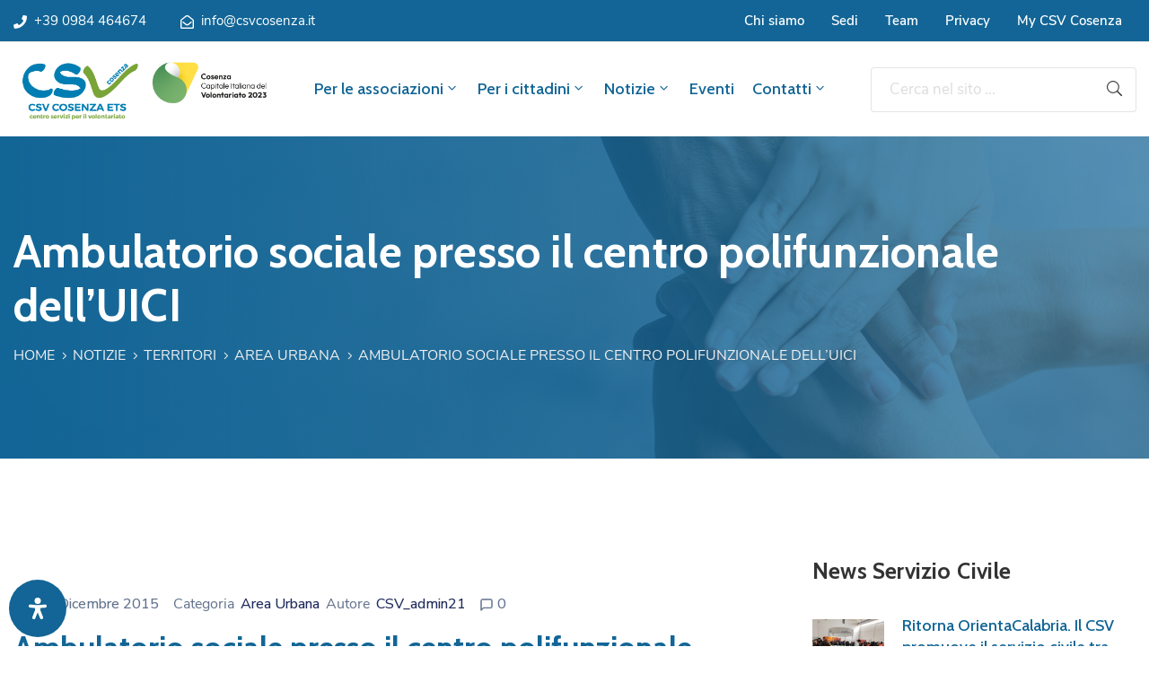

--- FILE ---
content_type: text/html; charset=UTF-8
request_url: https://csvcosenza.it/ambulatorio-sociale-presso-il-centro-polifunzionale-dell-uici/
body_size: 41160
content:
<!DOCTYPE html><html lang="it-IT" ><head><meta http-equiv="Content-Type" content="text/html; charset=UTF-8" /><link rel="stylesheet" id="ao_optimized_gfonts" href="https://fonts.googleapis.com/css?family=Nunito+Sans%3A100%2C200%2C300%2C400%2C500%2C600%2C700%2C800%2C900%7CCabin%3A100%2C200%2C300%2C400%2C500%2C600%2C700%2C800%2C900%7CNunito+Sans%3A100%2C100italic%2C200%2C200italic%2C300%2C300italic%2C400%2C400italic%2C500%2C500italic%2C600%2C600italic%2C700%2C700italic%2C800%2C800italic%2C900%2C900italic%7CCabin%3A100%2C100italic%2C200%2C200italic%2C300%2C300italic%2C400%2C400italic%2C500%2C500italic%2C600%2C600italic%2C700%2C700italic%2C800%2C800italic%2C900%2C900italic%7CRoboto%3A100%2C100italic%2C200%2C200italic%2C300%2C300italic%2C400%2C400italic%2C500%2C500italic%2C600%2C600italic%2C700%2C700italic%2C800%2C800italic%2C900%2C900italic%7CRoboto+Slab%3A100%2C100italic%2C200%2C200italic%2C300%2C300italic%2C400%2C400italic%2C500%2C500italic%2C600%2C600italic%2C700%2C700italic%2C800%2C800italic%2C900%2C900italic&amp;display=swap"><link rel="profile" href="//gmpg.org/xfn/11"><link rel="pingback" href="https://csvcosenza.it/xmlrpc.php"><meta http-equiv="X-UA-Compatible" content="IE=edge"><meta name="viewport" content="width=device-width, initial-scale=1, shrink-to-fit=no"/><meta name='robots' content='index, follow, max-image-preview:large, max-snippet:-1, max-video-preview:-1' /> <script defer id="cookieyes" type="text/javascript" src="https://cdn-cookieyes.com/client_data/8a13721351c4c6ebd148da36/script.js"></script><script defer src="[data-uri]"></script> <title>Ambulatorio sociale presso il centro polifunzionale dell’UICI - CSV Cosenza</title><link rel="canonical" href="https://csvcosenza.it/ambulatorio-sociale-presso-il-centro-polifunzionale-dell-uici/" /><meta property="og:locale" content="it_IT" /><meta property="og:type" content="article" /><meta property="og:title" content="Ambulatorio sociale presso il centro polifunzionale dell’UICI - CSV Cosenza" /><meta property="og:description" content="È stato inaugurato lo scorso 13 novembre, a Rende, il centro polifunzionale dell’Unione Italiana dei Ciechi e degli Ipovedenti di Cosenza. Si tratta di un centro pilota in Calabria per [&hellip;]" /><meta property="og:url" content="https://csvcosenza.it/ambulatorio-sociale-presso-il-centro-polifunzionale-dell-uici/" /><meta property="og:site_name" content="CSV Cosenza" /><meta property="article:publisher" content="https://www.facebook.com/csvcosenza" /><meta property="article:published_time" content="2015-12-21T12:18:29+00:00" /><meta property="og:image" content="https://old.csvcosenza.it/images/stories/immagini/centro-polifunzionale-uici.jpg" /><meta name="author" content="CSV_admin21" /><meta name="twitter:card" content="summary_large_image" /><meta name="twitter:creator" content="@csvcosenza" /><meta name="twitter:site" content="@csvcosenza" /><meta name="twitter:label1" content="Scritto da" /><meta name="twitter:data1" content="CSV_admin21" /><meta name="twitter:label2" content="Tempo di lettura stimato" /><meta name="twitter:data2" content="1 minuto" /> <script type="application/ld+json" class="yoast-schema-graph">{"@context":"https://schema.org","@graph":[{"@type":"Article","@id":"https://csvcosenza.it/ambulatorio-sociale-presso-il-centro-polifunzionale-dell-uici/#article","isPartOf":{"@id":"https://csvcosenza.it/ambulatorio-sociale-presso-il-centro-polifunzionale-dell-uici/"},"author":{"name":"CSV_admin21","@id":"https://csvcosenza.it/#/schema/person/493806fbbfcf8c6205fe8c8e8fe512ec"},"headline":"Ambulatorio sociale presso il centro polifunzionale dell’UICI","datePublished":"2015-12-21T12:18:29+00:00","dateModified":"2015-12-21T12:18:29+00:00","mainEntityOfPage":{"@id":"https://csvcosenza.it/ambulatorio-sociale-presso-il-centro-polifunzionale-dell-uici/"},"wordCount":224,"commentCount":0,"publisher":{"@id":"https://csvcosenza.it/#organization"},"image":{"@id":"https://csvcosenza.it/ambulatorio-sociale-presso-il-centro-polifunzionale-dell-uici/#primaryimage"},"thumbnailUrl":"https://old.csvcosenza.it/images/stories/immagini/centro-polifunzionale-uici.jpg","articleSection":["Area Urbana"],"inLanguage":"it-IT","potentialAction":[{"@type":"CommentAction","name":"Comment","target":["https://csvcosenza.it/ambulatorio-sociale-presso-il-centro-polifunzionale-dell-uici/#respond"]}]},{"@type":"WebPage","@id":"https://csvcosenza.it/ambulatorio-sociale-presso-il-centro-polifunzionale-dell-uici/","url":"https://csvcosenza.it/ambulatorio-sociale-presso-il-centro-polifunzionale-dell-uici/","name":"Ambulatorio sociale presso il centro polifunzionale dell’UICI - CSV Cosenza","isPartOf":{"@id":"https://csvcosenza.it/#website"},"primaryImageOfPage":{"@id":"https://csvcosenza.it/ambulatorio-sociale-presso-il-centro-polifunzionale-dell-uici/#primaryimage"},"image":{"@id":"https://csvcosenza.it/ambulatorio-sociale-presso-il-centro-polifunzionale-dell-uici/#primaryimage"},"thumbnailUrl":"https://old.csvcosenza.it/images/stories/immagini/centro-polifunzionale-uici.jpg","datePublished":"2015-12-21T12:18:29+00:00","dateModified":"2015-12-21T12:18:29+00:00","breadcrumb":{"@id":"https://csvcosenza.it/ambulatorio-sociale-presso-il-centro-polifunzionale-dell-uici/#breadcrumb"},"inLanguage":"it-IT","potentialAction":[{"@type":"ReadAction","target":["https://csvcosenza.it/ambulatorio-sociale-presso-il-centro-polifunzionale-dell-uici/"]}]},{"@type":"ImageObject","inLanguage":"it-IT","@id":"https://csvcosenza.it/ambulatorio-sociale-presso-il-centro-polifunzionale-dell-uici/#primaryimage","url":"https://old.csvcosenza.it/images/stories/immagini/centro-polifunzionale-uici.jpg","contentUrl":"https://old.csvcosenza.it/images/stories/immagini/centro-polifunzionale-uici.jpg"},{"@type":"BreadcrumbList","@id":"https://csvcosenza.it/ambulatorio-sociale-presso-il-centro-polifunzionale-dell-uici/#breadcrumb","itemListElement":[{"@type":"ListItem","position":1,"name":"Home","item":"https://csvcosenza.it/"},{"@type":"ListItem","position":2,"name":"Notizie","item":"https://csvcosenza.it/notizie/"},{"@type":"ListItem","position":3,"name":"Ambulatorio sociale presso il centro polifunzionale dell’UICI"}]},{"@type":"WebSite","@id":"https://csvcosenza.it/#website","url":"https://csvcosenza.it/","name":"CSV Cosenza","description":"Il portale dei cittadini e delle associazioni della provincia di Cosenza che vogliono contribuire alla crescita delle attività sociali nel territorio.","publisher":{"@id":"https://csvcosenza.it/#organization"},"potentialAction":[{"@type":"SearchAction","target":{"@type":"EntryPoint","urlTemplate":"https://csvcosenza.it/?s={search_term_string}"},"query-input":{"@type":"PropertyValueSpecification","valueRequired":true,"valueName":"search_term_string"}}],"inLanguage":"it-IT"},{"@type":"Organization","@id":"https://csvcosenza.it/#organization","name":"CSV Cosenza","url":"https://csvcosenza.it/","logo":{"@type":"ImageObject","inLanguage":"it-IT","@id":"https://csvcosenza.it/#/schema/logo/image/","url":"https://csvcosenza.it/wp-content/uploads/2020/07/logo-2.png","contentUrl":"https://csvcosenza.it/wp-content/uploads/2020/07/logo-2.png","width":263,"height":80,"caption":"CSV Cosenza"},"image":{"@id":"https://csvcosenza.it/#/schema/logo/image/"},"sameAs":["https://www.facebook.com/csvcosenza","https://x.com/csvcosenza","https://www.instagram.com/csvcosenza/","https://www.linkedin.com/company/csv-cosenza/","https://www.youtube.com/channel/UCozsesjx4IjPnP8rxpwihGA"]},{"@type":"Person","@id":"https://csvcosenza.it/#/schema/person/493806fbbfcf8c6205fe8c8e8fe512ec","name":"CSV_admin21","image":{"@type":"ImageObject","inLanguage":"it-IT","@id":"https://csvcosenza.it/#/schema/person/image/","url":"https://secure.gravatar.com/avatar/044aff7cfdfb70258c788a56ff2026e3?s=96&d=mm&r=g","contentUrl":"https://secure.gravatar.com/avatar/044aff7cfdfb70258c788a56ff2026e3?s=96&d=mm&r=g","caption":"CSV_admin21"},"sameAs":["https://csvcosenza.it"]}]}</script> <link href='https://fonts.gstatic.com' crossorigin='anonymous' rel='preconnect' /><link rel="alternate" type="application/rss+xml" title="CSV Cosenza &raquo; Feed" href="https://csvcosenza.it/feed/" /><link rel="alternate" type="application/rss+xml" title="CSV Cosenza &raquo; Feed dei commenti" href="https://csvcosenza.it/comments/feed/" /><link rel="alternate" type="text/calendar" title="CSV Cosenza &raquo; iCal Feed" href="https://csvcosenza.it/eventi/?ical=1" /> <script defer src="[data-uri]"></script><link rel="alternate" type="application/rss+xml" title="CSV Cosenza &raquo; Ambulatorio sociale presso il centro polifunzionale dell’UICI Feed dei commenti" href="https://csvcosenza.it/ambulatorio-sociale-presso-il-centro-polifunzionale-dell-uici/feed/" /><style id='classic-theme-styles-inline-css' type='text/css'>/*! This file is auto-generated */
.wp-block-button__link{color:#fff;background-color:#32373c;border-radius:9999px;box-shadow:none;text-decoration:none;padding:calc(.667em + 2px) calc(1.333em + 2px);font-size:1.125em}.wp-block-file__button{background:#32373c;color:#fff;text-decoration:none}</style><link rel='stylesheet' id='pure-css-css' href='https://csvcosenza.it/wp-content/plugins/cf7-views-pro/assets/css/pure-min.css' type='text/css' media='all' /><link rel='stylesheet' id='pure-grid-css-css' href='https://csvcosenza.it/wp-content/plugins/cf7-views-pro/assets/css/grids-responsive-min.css' type='text/css' media='all' /><link rel='stylesheet' id='cf7-views-front-css' href='https://csvcosenza.it/wp-content/cache/autoptimize/autoptimize_single_11ef3ed496734c4b3fb4008e419c2b19.php' type='text/css' media='all' /><link rel='stylesheet' id='contact-form-7-css' href='https://csvcosenza.it/wp-content/cache/autoptimize/autoptimize_single_3fd2afa98866679439097f4ab102fe0a.php' type='text/css' media='all' /><link rel='stylesheet' id='dae-download-css' href='https://csvcosenza.it/wp-content/cache/autoptimize/autoptimize_single_eaff97cb56d98b739b9b96482590345d.php' type='text/css' media='all' /><link rel='stylesheet' id='dashicons-css' href='https://csvcosenza.it/wp-includes/css/dashicons.min.css' type='text/css' media='all' /><link rel='stylesheet' id='dae-fa-css' href='https://csvcosenza.it/wp-content/cache/autoptimize/autoptimize_single_ca31ee7403116c3c748651369288c1b8.php' type='text/css' media='all' /><link rel='stylesheet' id='e-animation-ova-move-up-css' href='https://csvcosenza.it/wp-content/plugins/ova-framework/assets/css/none.css' type='text/css' media='all' /><link rel='stylesheet' id='e-animation-ova-move-down-css' href='https://csvcosenza.it/wp-content/plugins/ova-framework/assets/css/none.css' type='text/css' media='all' /><link rel='stylesheet' id='e-animation-ova-move-left-css' href='https://csvcosenza.it/wp-content/plugins/ova-framework/assets/css/none.css' type='text/css' media='all' /><link rel='stylesheet' id='e-animation-ova-move-right-css' href='https://csvcosenza.it/wp-content/plugins/ova-framework/assets/css/none.css' type='text/css' media='all' /><link rel='stylesheet' id='e-animation-ova-scale-up-css' href='https://csvcosenza.it/wp-content/plugins/ova-framework/assets/css/none.css' type='text/css' media='all' /><link rel='stylesheet' id='e-animation-ova-flip-css' href='https://csvcosenza.it/wp-content/plugins/ova-framework/assets/css/none.css' type='text/css' media='all' /><link rel='stylesheet' id='e-animation-ova-helix-css' href='https://csvcosenza.it/wp-content/plugins/ova-framework/assets/css/none.css' type='text/css' media='all' /><link rel='stylesheet' id='e-animation-ova-popup-css' href='https://csvcosenza.it/wp-content/plugins/ova-framework/assets/css/none.css' type='text/css' media='all' /><link rel='stylesheet' id='pcfm_frontend-css' href='https://csvcosenza.it/wp-content/plugins/pvtcontent_bundle/plugins/private-content-files-manager/css/frontend.min.css' type='text/css' media='all' /><link rel='stylesheet' id='tribe-events-v2-single-skeleton-css' href='https://csvcosenza.it/wp-content/plugins/the-events-calendar/src/resources/css/tribe-events-single-skeleton.min.css' type='text/css' media='all' /><link rel='stylesheet' id='tribe-events-v2-single-skeleton-full-css' href='https://csvcosenza.it/wp-content/plugins/the-events-calendar/src/resources/css/tribe-events-single-full.min.css' type='text/css' media='all' /><link rel='stylesheet' id='tec-events-elementor-widgets-base-styles-css' href='https://csvcosenza.it/wp-content/plugins/the-events-calendar/src/resources/css/integrations/plugins/elementor/widgets/widget-base.min.css' type='text/css' media='all' /><link rel='stylesheet' id='fancybox-css' href='https://csvcosenza.it/wp-content/themes/egovt/assets/libs/fancybox-master/dist/jquery.fancybox.min.css' type='text/css' media='all' /><link rel='stylesheet' id='bootstrap-css' href='https://csvcosenza.it/wp-content/themes/egovt/assets/libs/bootstrap/css/bootstrap.min.css' type='text/css' media='all' /><link rel='stylesheet' id='linearicons-css' href='https://csvcosenza.it/wp-content/cache/autoptimize/autoptimize_single_aa4cd95fc370b1cc4247fec9e0f946eb.php' type='text/css' media='all' /><link rel='stylesheet' id='select2-css' href='https://csvcosenza.it/wp-content/themes/egovt/assets/libs/select2/select2.min.css' type='text/css' media='all' /><link rel='stylesheet' id='v4-shims-css' href='https://csvcosenza.it/wp-content/themes/egovt/assets/libs/fontawesome/css/v4-shims.min.css' type='text/css' media='all' /><link rel='stylesheet' id='fontawesome-css' href='https://csvcosenza.it/wp-content/themes/egovt/assets/libs/fontawesome/css/all.min.css' type='text/css' media='all' /><link rel='stylesheet' id='elegant-font-css' href='https://csvcosenza.it/wp-content/cache/autoptimize/autoptimize_single_bbb79964f1980eaab2822f83c2c75d9d.php' type='text/css' media='all' /><link rel='stylesheet' id='jquery-ui-css' href='https://csvcosenza.it/wp-content/themes/egovt/assets/libs/jquery-ui/jquery-ui.min.css' type='text/css' media='all' /><link rel='stylesheet' id='egovt-theme-css' href='https://csvcosenza.it/wp-content/cache/autoptimize/autoptimize_single_93a7f699af259c1811217455625d10ed.php' type='text/css' media='all' /><link rel='stylesheet' id='egovt-parent-style-css' href='https://csvcosenza.it/wp-content/themes/egovt/style.css' type='text/css' media='all' /><link rel='stylesheet' id='egovt-style-css' href='https://csvcosenza.it/wp-content/themes/egovt-child/style.css' type='text/css' media='all' /><style id='egovt-style-inline-css' type='text/css'>@media (min-width: 769px){
    #sidebar-woo{
        flex: 0 0 400px;
        max-width: 400px;
        padding: 0;
    }
    
    #main-content-woo{
        flex: 0 0 calc(100% - 400px);
        max-width: calc(100% - 400px);
        padding-right: 60px;
        padding-left: 0;
    }
}

@media(max-width: 768px){
    #sidebar-woo, #main-content-woo{
        flex: 0 0 100%;
        max-width: 100%;
    }
    
}
@media (min-width: 992px){
    #sidebar{
        flex: 0 0 400px;
        max-width: 400px;
        padding-left: 40px;
        padding-right: 0;
    }
    
    #main-content{
        flex: 0 0 calc(100% - 400px);
        max-width: calc(100% - 400px);
    }
}

@media(max-width: 991px){
    #sidebar, #main-content{
        flex: 0 0 100%;
        max-width: 100%;
    }
    
}

body{
	font-family: Nunito Sans;
	font-weight: 400;
	font-size: 17px;
	line-height: 26px;
	letter-spacing: 0px;
	color: #62718d;
}


h1,h2,h3,h4,h5,h6, .nav_comment_text
{
	font-family: Cabin;
	color: #202b5d;
}
.cal1,.second_font{
	font-family: Cabin;
}
.according-egov .elementor-accordion .elementor-accordion-item .elementor-tab-content,
.egovt-tab .elementor-widget-tabs .elementor-tab-content
{
	font-family: Nunito Sans;
}

.sidebar .widget.recent-posts-widget-with-thumbnails ul li a .rpwwt-post-title,
.sidebar .widget.recent-posts-widget-with-thumbnails ul li .rpwwt-post-date,
.sidebar .widget.widget_tag_cloud .tagcloud a,
.blog_pagination .pagination li.page-numbers a,
.single-post-egovt article.post-wrap .post-tag .post-tags a,
.content_comments .comments ul.commentlists li.comment .comment-details .author-name .name,
.content_comments .comments ul.commentlists li.comment .comment-details .author-name .date,
.content_comments .comments ul.commentlists li.comment .comment-body .ova_reply .comment-reply-link,
.content_comments .comments ul.commentlists li.comment .comment-body .ova_reply .comment-edit-link,
.content_comments .comments .comment-respond .comment-form textarea,
.content_comments .comments .comment-respond .comment-form input[type="text"],
.content_comments .comments .comment-respond .comment-form p.form-submit #submit,
.ova-single-text,
.egovt_counter_team .elementor-counter .elementor-counter-number-wrapper .elementor-counter-number,
.egovt_button .elementor-button-wrapper .elementor-button,
.according-egov .elementor-accordion .elementor-accordion-item .elementor-tab-title a,
.egovt-tab.elementor-widget-tabs .elementor-tabs .elementor-tabs-wrapper .elementor-tab-title a,
.egovt-tab.elementor-widget-tabs .elementor-tabs .elementor-tabs-wrapper .elementor-tab-title,
.egovt-tab.elementor-widget-tabs .elementor-tabs .elementor-tabs-content-wrapper .elementor-tab-title,
.search_archive_event form .select2-selection.select2-selection--single .select2-selection__rendered,
.search_archive_event form .start_date input::placeholder, 
.search_archive_event form .end_date input::placeholder,
.ova_time_countdown .due_date .countdown-section .countdown-amount,
.ova_time_countdown .due_date .countdown-section .countdown-period,
.woocommerce .ova-shop-wrap .content-area ul.products li.product .price,
.woocommerce .ova-shop-wrap .content-area .woocommerce-pagination ul.page-numbers li .page-numbers,
.woocommerce .ova-shop-wrap .content-area .onsale,
.woocommerce .ova-shop-wrap .content-area .woocommerce-result-count,
.woocommerce .ova-shop-wrap .content-area .woocommerce-ordering .select2-container--default .select2-selection--single .select2-selection__rendered,
.woocommerce .ova-shop-wrap .woo-sidebar .widget_products ul.product_list_widget li a .product-title,
.woocommerce .ova-shop-wrap .woo-sidebar .widget_products ul.product_list_widget li .woocommerce-Price-amount,
.woocommerce .ova-shop-wrap .content-area .product .summary .price,
.woocommerce .ova-shop-wrap .content-area .product .summary .stock,
.woocommerce .ova-shop-wrap .content-area .product .summary .cart .quantity input,
.woocommerce .ova-shop-wrap .content-area .product .summary .cart .single_add_to_cart_button,
.woocommerce .ova-shop-wrap .content-area .product .summary .product_meta .posted_in,
.woocommerce .ova-shop-wrap .content-area .product .summary .product_meta .tagged_as,
.woocommerce .ova-shop-wrap .content-area .product .woocommerce-tabs ul.tabs li a,
.woocommerce .ova-shop-wrap .content-area .product .woocommerce-tabs .woocommerce-Tabs-panel #reviews #comments ol.commentlist li .comment_container .comment-text .meta,
.woocommerce .ova-shop-wrap .content-area .product .woocommerce-tabs .woocommerce-Tabs-panel #reviews #review_form_wrapper #review_form #respond .comment-reply-title,
.woocommerce .ova-shop-wrap .content-area .product .woocommerce-tabs .woocommerce-Tabs-panel #reviews #review_form_wrapper #review_form #respond .comment-form label,
.woocommerce .ova-shop-wrap .woo-sidebar .widget_price_filter .price_slider_wrapper .price_slider_amount .button,
.woocommerce .woocommerce-cart-form table.shop_table thead tr th,
.woocommerce .woocommerce-cart-form table.shop_table tbody tr td,
.woocommerce .woocommerce-cart-form table.shop_table tbody tr td.product-quantity input,
.woocommerce .woocommerce-cart-form table.shop_table tbody tr td.actions .coupon .button,
.woocommerce .woocommerce-cart-form table.shop_table tbody tr td.actions .button,
.woocommerce .cart-collaterals .cart_totals .shop_table th,
.woocommerce .cart-collaterals .cart_totals .shop_table td,
.woocommerce .cart-collaterals .cart_totals .shop_table tr.woocommerce-shipping-totals ul#shipping_method li label,
.woocommerce .cart-collaterals .cart_totals .shop_table tr.woocommerce-shipping-totals .woocommerce-shipping-destination,
.woocommerce .cart-collaterals .cart_totals .shop_table tr.woocommerce-shipping-totals .woocommerce-shipping-calculator .shipping-calculator-button,
.woocommerce .cart-collaterals .cart_totals .shop_table tr.woocommerce-shipping-totals .woocommerce-shipping-calculator .button,
.woocommerce .cart-collaterals .cart_totals .checkout-button,
.woocommerce-checkout .woocommerce-billing-fields .form-row label,
.woocommerce-checkout table.shop_table td,
.woocommerce-checkout table.shop_table th,
.woocommerce-checkout .woocommerce-checkout-payment ul.wc_payment_methods li label,
.woocommerce-checkout #payment .place-order #place_order,
.woocommerce-checkout .woocommerce-additional-fields .form-row label,
.woocommerce-checkout .woocommerce-form-coupon-toggle .woocommerce-info,
.woocommerce .ova-shop-wrap .content-area .product .summary form.cart table.variations tr td,
.woocommerce-checkout form.checkout_coupon .button,
.ova_toggle_custom_egovt .elementor-toggle-item .elementor-tab-title a,
.egovt_404_page .search-form input[type="submit"],
.ova_egovt_counter.elementor-widget-counter .elementor-counter-number-wrapper,
.ova_egovt_counter.elementor-widget-counter .elementor-counter-title,
.egovt_form_mail_comming_soon .mailchimp_custom .ova_mcwp_mail input[type="email"],
.woocommerce #customer_login .woocommerce-form .form-row label,
.woocommerce .ova-shop-wrap .woo-sidebar .widget_product_tag_cloud .tagcloud a,
.single_event .event_content .tab-Location .tab-content .contact .info-contact li span:nth-child(1),
.ova_menu_page a,
.ovatheme_header_default nav.navbar li a,
.ovatheme_header_default nav.navbar li a,
.ova_shortcode_donation.type2 .give-form-wrap .give-form #give-donation-level-button-wrap .give-donation-level-btn,
.ova_shortcode_donation .give-form-wrap .give-form .give-btn,
form[id*=give-form] #give-final-total-wrap .give-donation-total-label,
form[id*=give-form] #give-final-total-wrap .give-final-total-amount,
#give-recurring-form .form-row label, form.give-form .form-row label, form[id*=give-form] .form-row label,
#give-recurring-form h3.give-section-break, #give-recurring-form h4.give-section-break, #give-recurring-form legend, form.give-form h3.give-section-break, form.give-form h4.give-section-break, form.give-form legend, form[id*=give-form] h3.give-section-break, form[id*=give-form] h4.give-section-break, form[id*=give-form] legend,
form[id*=give-form] #give-gateway-radio-list>li label.give-gateway-option,
.ova_single_give_form .give_forms .summary .donation .give-form-wrap .give-donation-levels-wrap button,
form[id*=give-form] .give-donation-amount #give-amount, form[id*=give-form] .give-donation-amount #give-amount-text,
.ova_single_give_form .give_forms .summary .donation .give-form-wrap .give-currency-symbol,
.give-donor__image,
.ova_single_give_form .give_forms .summary .give_form_info #donor .give-grid .give-donor__total

{
	font-family: Cabin;
}

article.post-wrap .post-meta .post-meta-content .post-date .left i,
article.post-wrap .post-meta .post-meta-content .wp-categories a:hover,
article.post-wrap .post-meta .post-meta-content .wp-author a:hover,
.sidebar .widget.recent-posts-widget-with-thumbnails ul li a .rpwwt-post-title:hover,
article.post-wrap .carousel .carousel-control-prev:hover i, 
article.post-wrap .carousel .carousel-control-next:hover i,
article.post-wrap .post-title a:hover h2,
.blog-grid article.post-wrap .post-meta-grid .post-meta-content-grid .categories a:hover,
.blog-grid article.post-wrap .post-footer .egovt-post-readmore a:hover,
.default article.post-wrap .post-footer .socials-inner .share-social .share-social-icons li a:hover,
.single-post-egovt article.post-wrap .post-tag .post-tags a:hover,
.content_comments .comments .comment-respond small a,
.ova-search-page .page-title span,
.switch-lang .current-lang .lang-text:hover,
.switch-lang .current-lang .lang-text:hover:after,
.switch-lang .lang-dropdown .selecting-lang .lang-text:hover,
.elementor-widget-ova_header .wrap_ova_header .ova_header_el .ovatheme_breadcrumbs .breadcrumb a:hover,
.ova-contact-info.type2 .address .text_link a:hover,
.ova-contact-info.type2 .icon svg,
.ova-contact-info.type2 .icon i,
.sidebar .widget.recent-posts-widget-with-thumbnails ul li .rpwwt-post-date::before,
.content_comments .comments ul.commentlists li.comment .comment-body .ova_reply .comment-reply-link:hover,
.content_comments .comments ul.commentlists li.comment .comment-body .ova_reply .comment-edit-link:hover,
.ovatheme_header_default nav.navbar li a:hover,
.ova_wrap_search_popup i:hover,
.elementor-widget-ova_menu .ova_nav ul.menu > li > a:hover,
.elementor-widget-ova_menu .ova_nav ul.menu .dropdown-menu li a:hover,
.elementor-widget-ova_menu .ova_nav ul.menu > li.active > a,
.elementor-widget-ova_menu .ova_nav ul.menu > li.current-menu-parent > a,


.ova-contact-info .address a:hover,
.ova_menu_page .menu li a:hover,
.ova_menu_page .menu li.active a,
.ova-info-content .ova-email a:hover,
.ova-info-content .ova-phone a:hover,
.archive_team .content .items .content_info .ova-info-content .ova-social ul li a:hover i,
.archive_team .ova-info-content .name:hover,
.egovt_list_single_team .elementor-icon-list-items .elementor-icon-list-item .elementor-icon-list-icon i,
.ova_team_single .ova_info .ova-info-content .ova-email a:hover,
.ova_team_single .ova_info .ova-info-content .ova-phone a:hover,
.egovt_counter_team .elementor-counter .elementor-counter-number-wrapper .elementor-counter-number,
.ova-testimonial .slide-testimonials .client_info .icon-quote span::before,
.ova_doc_wrap .ova-doc-sidebar .ova_info .ova-list-cat ul li a:hover,
.ova_doc_wrap .ova_doc_content .doc-meta .doc-categories .cat-doc a:hover,
.ova_doc_wrap .ova_doc_content .ova-list-attachment li .ova-download a,
.ova_doc_wrap.archive-doc .ova_doc_content .items-doc .doc-icon-title .doc-title-item .doc-title a:hover,
.egov_editor_check svg,
.ova_dep_wrap .ova-dep-sidebar .ova_info .ova-list-dep ul li a:hover,
.ova_dep_wrap .ova-dep-sidebar .ova_info .dep-file-sidebar .ova-file-name-size .ova-file-name a:hover,
.ova_list_dep .content .icon-dep span::before,
.ova_list_dep .content .title-dep a:hover,
.ova_list_dep .content .dep-content-sub .dep-readmore:hover,
.ova_dep_wrap .ova_dep_content .ova-list-attachment li .ova-download a,
.archive_dep .content .ova-content .title a:hover,
.archive_dep .content .items:hover .ova-content .icon span i::before,
.ova_list_checked ul li svg,
.ova_feature .title a:hover,
.ova_feature .content-sub .readmore:hover,
.ova_feature .icon span::before,
.ova_sev_wrap .ova-sev-sidebar .ova_info .sev-file-sidebar .ova-file-name-size .ova-file-name a:hover,
.ova_sev_list_file .ova-list-attachment li .ova-download a:hover,
.ova_sev_wrap .ova-sev-sidebar .ova_info .ova-list-sev ul li a:hover,
.egovt-tab.elementor-widget-tabs .elementor-tabs .elementor-tabs-content-wrapper .elementor-tab-title.elementor-active,
.ova_feature.version_2 .items .title a:hover,
.ova_sev_list_file .ova-list-attachment li .ova-file-name-size .ova-file-name a:hover,
.archive_sev .items .icon span::before,
.archive_sev .items .title a:hover,
.archive_sev .items .content-sub .readmore:hover,
.ovaev-content.content-grid .desc .event_post .post_cat a.event_type:hover,
.ovaev-content.content-grid .desc .event_post .event_title a:hover,
.ovaev-content.content-grid .desc .event_post .post_cat a.event_type:hover,
.ovaev-content.content-list .desc .event_post .event_title a:hover,
.ovaev-content.content-list .date-event .date-month,
.ovaev-content.content-list .desc .event_post .post_cat a.event_type:hover,
.ovaev-content.content-list .content .desc .event_post .event_title a:hover,
.sidebar-event .widget_list_event .list-event .item-event .ova-content .title a:hover,
.sidebar-event .widget_feature_event .event-feature .item-event .desc .event_post .event_title a:hover,
.sidebar-event .widget_feature_event .event-feature .item-event .desc .event_post .post_cat .event_type:hover,
.sidebar-event .widget_list_event .button-all-event a:hover,
.single_event .event_content .event-tags a:hover,
.single_event .event_content .event-related .item-event .desc .event_post .post_cat .event_type:hover,
.single_event .event_content .event-related .item-event .desc .event_post .event_title a:hover,
.ova-team-slider .content .items .ova-info a.name:hover,
.single_event .event_content .tab-Location .tab-content .contact .info-contact li a.info:hover,
.ovaev-event-element .title-event,
.ovaev-event-element .item .title a:hover,
.wrap-portfolio .archive-por .content-por .ovapor-item .content-item .category a:hover,
.wrap-portfolio .archive-por .content-por .ovapor-item .content-item .title a:hover,
.wrap-portfolio .single-por .wrap-content-por .info-por a:hover,
.wrap-portfolio .single-por .single-foot-por .ova-next-pre-post .pre .num-2 span,
.wrap-portfolio .single-por .single-foot-por .ova-next-pre-post .next .num-2 span,
.wrap-portfolio .single-por .single-foot-por .ova-next-pre-post .pre .num-1 a:hover i,
.wrap-portfolio .single-por .single-foot-por .ova-next-pre-post .next .num-1 a:hover i,
.wrap-portfolio .single-por .single-foot-por .ova-next-pre-post .pre .num-2 a:hover,
.wrap-portfolio .single-por .single-foot-por .ova-next-pre-post .next .num-2 a:hover,
.wrap-related-por .related-por .ovapor-item .content-item .category a:hover,
.wrap-related-por .related-por .ovapor-item .content-item .title a:hover,
.wrap-portfolio .single-por .info-por a:hover,
.woocommerce .ova-shop-wrap .content-area ul.products li.product .woocommerce-loop-product__title a:hover,
.woocommerce .ova-shop-wrap .woo-sidebar .widget_products ul.product_list_widget li a .product-title:hover,
.woocommerce .ova-shop-wrap .woo-sidebar .widget_product_tag_cloud .tagcloud a:hover,
.woocommerce .ova-shop-wrap .content-area .product .summary .product_meta .posted_in a:hover,
.woocommerce .ova-shop-wrap .content-area .product .summary .product_meta .tagged_as a:hover,
.woocommerce .ova-shop-wrap .content-area .product .summary .woocommerce-product-rating .star-rating span,
.woocommerce .ova-shop-wrap .content-area .product .woocommerce-tabs .woocommerce-Tabs-panel #reviews #comments ol.commentlist li .comment_container .comment-text .star-rating,
.woocommerce .ova-shop-wrap .content-area .product .woocommerce-tabs .woocommerce-Tabs-panel #reviews #review_form_wrapper #review_form #respond .comment-form .comment-form-rating .stars:hover a,
.woocommerce ul.products li.product .star-rating,
.woocommerce .ova-shop-wrap .woo-sidebar .widget_products ul.product_list_widget li .star-rating,
.woocommerce .woocommerce-cart-form table.shop_table tbody tr td.product-name a:hover,
.woocommerce .ova-shop-wrap .content-area .product .summary form.cart table.variations tr td .reset_variations:hover,
.woocommerce .ova-shop-wrap .content-area .product .summary form.cart table.group_table td a:hover,
.ova-history .wp-item .wp-year .year,
.egovt_icon_couter.elementor-widget-html .elementor-widget-container i::before,
.ova-document-list .list-doc .item h3.title a:hover,
.ova-document-list .readmore a:hover,
.ovaev-event-element .desc .event_post .post_cat .event_type:hover,
.ovaev-event-element .desc .event_post .event_title a:hover,
.ovaev-event-element.version_2 .title-readmore .read-more:hover,
.ova_feature_box.version_1 .ova-content .title a:hover,
.ova_feature_box.version_1 .ova-content .readmore a:hover,
.ova_feature_box.version_2 .ova-content .title a:hover,
.ova_feature_box.version_3 .ova-content .readmore a:hover,
.ova_por_slide.por_element .ovapor-item .content-item .category a:hover,
.ova_por_slide.por_element .ovapor-item .content-item .title a:hover,
.ova_box_resource .title a,
.ova_box_contact .phone a,
.ova_contact_slide .owl-carousel .owl-nav > button:hover i,
.ova_contact_slide .slide-contact .item .mail a:hover,
.ova_contact_slide .slide-contact .item .phone a:hover,
.woocommerce #customer_login .woocommerce-form.woocommerce-form-login .form-row.woocommerce-form-row.rememberme_lost_password a:hover,
.woocommerce ul.egovt-login-register-woo li.active a,
.woocommerce form.woocommerce-form-login.login .form-row.woocommerce-form-row.rememberme_lost_password a:hover,
.ova_dep_wrap .ova-dep-sidebar .ova_info .ova-list-dep ul li.active a,
.ova_sev_wrap .ova-sev-sidebar .ova_info .ova-list-sev .title-list-sev a:hover,
.ova_doc_wrap .ova-doc-sidebar .ova_info .ova-list-cat ul li.active a,
.ova_dep_wrap .ova-dep-sidebar .ova_info .ova-list-dep .title-list-dep:hover,
.ova_sev_wrap .ova-sev-sidebar .ova_info .ova-list-sev ul li.active a,
.ova_menu_page.type1.show-arrow a:hover:before,
.single-post-egovt article.post-wrap .ova-next-pre-post .pre:hover .num-2 .title, 
.single-post-egovt article.post-wrap .ova-next-pre-post .next:hover .num-2 .title,
.single-post-egovt article.post-wrap .ova-next-pre-post .pre .num-2 span.text-label,
.single-post-egovt article.post-wrap .ova-next-pre-post .next .num-2 span.text-label,
.single_event .event_content .ova-next-pre-post .pre:hover .num-2 .title,
.single_event .event_content .ova-next-pre-post .next:hover .num-2 .title,
.single_event .event_content .ova-next-pre-post .pre .num-2 span.text-label,
.single_event .event_content .ova-next-pre-post .next .num-2 span.text-label,
.wrap-portfolio .single-por .single-foot-por .ova-next-pre-post .pre:hover .num-2 .title,
.wrap-portfolio .single-por .single-foot-por .ova-next-pre-post .next:hover .num-2 .title,
.wrap-portfolio .single-por .single-foot-por .ova-next-pre-post .pre span.text-label,
.wrap-portfolio .single-por .single-foot-por .ova-next-pre-post .next span.text-label,
.ova-contact-info.type3 .address a:hover,
.ova-contact-info.type1 .icon svg,
.ova-contact-info.type1 .address a:hover,
.blogname,
.ovatheme_header_default nav.navbar li.active a,
article.post-wrap.sticky .post-meta-content .post-date .ova-meta-general,
article.post-wrap.sticky .post-meta-content .wp-categories .categories a,
article.post-wrap.sticky .post-meta-content .wp-author .post-author a,
article.post-wrap.sticky .post-meta-content .comment .right span,
.ova_box_signature .name-job .name,
.ova_box_feature_2 .icon i:before,
.ova_archive_dep_slide .ova_dep_slide.content .owl-item .items:hover .ova-content .title a:hover,
.ova_box_resource_2 .list-link li a:hover,
.ova_box_resource_2 .title,
.ova_feature_box_2 .ova-content .number,
.ova_box_feature_2:hover .readmore a:hover,
article.post-wrap .post-title h2.post-title a:hover,

.sidebar .widget ul li a:hover

{
	color: #126596;
}

.single-post-egovt article.post-wrap .ova-next-pre-post .pre:hover .num-1 .icon , 
.single-post-egovt article.post-wrap .ova-next-pre-post .next:hover .num-1 .icon,
.single_event .event_content .ova-next-pre-post .pre:hover .num-1 .icon,
.single_event .event_content .ova-next-pre-post .next:hover .num-1 .icon,
.wrap-portfolio .single-por .single-foot-por .ova-next-pre-post .pre:hover .num-1 .icon,
.wrap-portfolio .single-por .single-foot-por .ova-next-pre-post .next:hover .num-1 .icon,
.ovatheme_header_default nav.navbar ul.dropdown-menu li.active > a,
.ovatheme_header_default nav.navbar ul.dropdown-menu li > a:hover,
.ova_box_feature_2 .readmore a:hover,
.sidebar .widget.widget_tag_cloud .tagcloud a:hover
{
	border-color: #126596;
	background-color: #126596;
}

.egov-link-color a:hover,
.egov-link-color a:hover span
{
	color: #126596 !important;
}

.default article.post-wrap .post-footer .egovt-post-readmore .btn-readmore,
.blog-grid article.post-wrap .post-meta-date .post-meta-content-date,
.content_comments .comments .comment-respond .comment-form p.form-submit #submit,
.ova-single-text,
.ova_wrap_search_popup .ova_search_popup .search-form .search-submit,
.ova-skill-bar .cove-killbar .skillbar-bar,
.ova_social .content a:hover,
.egovt_button .elementor-button-wrapper .elementor-button,
.ova-testimonial .slide-testimonials .owl-dots .owl-dot.active span,
.archive_dep .content .ova-content .icon span,
.ova_box_learnmore .content,
.ovaev-content.content-grid .date-event .date,
.sidebar-event .widget_feature_event .event-feature .item-event .date-event .date,
.single_event .event_content .event_intro .wrap-date-time-loc .wrap-date,
.single_event .event_content .event_intro .wrap-date-time-loc .wrap-time,
.single_event .event_content .event_intro .wrap-date-time-loc .wrap-loc,
.single_event .event_content .tab-Location ul.nav li.nav-item a.active::after,
.single_event .event_content .tab-Location ul.nav li.nav-item a:hover::after,
.single_event .event_content .event-related .item-event .date-event .date,
.ova_time_countdown .ova-button a:hover,
.ova-team-slider .owl-dots .owl-dot.active span,
.archive_event_type3 .filter-cat-event ul li.active a,
.archive_event_type3 .filter-cat-event ul li a:hover,
.wrap-portfolio .archive-por .content-por .ovapor-item .content-item .readmore a,
.wrap-portfolio .archive-por ul.list-cat-por li:hover a,
.wrap-portfolio .archive-por ul.list-cat-por li.active a,
.wrap-portfolio .archive-por .ova_more_por .ova-load-more-por,
.wrap-portfolio .archive-por .ova-nodata span,
.woocommerce .ova-shop-wrap .content-area ul.products li.product .button,
.woocommerce .ova-shop-wrap .content-area ul.products li.product a.added_to_cart,
.woocommerce .ova-shop-wrap .content-area .product .summary .cart .single_add_to_cart_button,
.woocommerce .ova-shop-wrap .content-area .product .woocommerce-tabs .woocommerce-Tabs-panel #reviews #review_form_wrapper #review_form #respond .comment-form .form-submit input,
.woocommerce .ova-shop-wrap .woo-sidebar .widget_price_filter .price_slider_wrapper .price_slider .ui-slider-range,.woocommerce .ova-shop-wrap .woo-sidebar .widget_price_filter .price_slider_wrapper .price_slider_amount .button:hover,
.woocommerce .woocommerce-cart-form table.shop_table tbody tr td.actions .button,
.woocommerce .cart-collaterals .cart_totals .shop_table tr.woocommerce-shipping-totals .woocommerce-shipping-calculator .button:hover,
.woocommerce .cart-collaterals .cart_totals .checkout-button,
.woocommerce-checkout #payment .place-order #place_order,
.woocommerce-checkout form.checkout_coupon .button,
.egovt_404_page .egovt-go-home a:hover,
.ova-history .wp-item .wp-year .dot .dot2,
.ova_feature.version_3 .items:hover,
.ova-document-list .icon-doc,
.ovaev-event-element .date-event .date,
.ova_feature.version_2 .items:hover .icon,
.egovt_heading_border_left:after,
.ova_list_link,
.ova_por_slide.por_element .ovapor-item .content-item .readmore a:hover,
.ova_por_slide.por_element .owl-dots .owl-dot.active span,
.ova_contact_slide .slide-contact .item h3,
.ova_contact_slide .owl-dots .owl-dot.active span,
.woocommerce #customer_login .woocommerce-form.woocommerce-form-login .woocommerce-form-login__submit,
.woocommerce #customer_login .woocommerce-form.woocommerce-form-register .woocommerce-form-register__submit,
.woocommerce ul.egovt-login-register-woo li.active a::after,
.woocommerce .woocommerce-message a.button,
.woocommerce form.woocommerce-form-login.login .woocommerce-form-login__submit,
#scrollUp,
.ova_feature_box.version_2:hover,
.ova_feature_box.version_2:hover .ova-image a:after,
.single-post-egovt article.post-wrap .ova-next-pre-post .ova-slash:hover span,
.single_event .event_content .ova-next-pre-post .ova-slash:hover span,
.wrap-portfolio .single-por .single-foot-por .ova-next-pre-post .ova-slash:hover span,
.wrap-portfolio .archive-por .content-por.grid-portfolio .ovapor-item .content-item .readmore a:hover,
.wrap-related-por .related-por .ovapor-item .content-item .readmore a:hover,
.elementor-widget-ova_menu .ova_nav ul.menu .dropdown-menu li.active > a,
.elementor-widget-ova_menu .ova_nav ul.menu .dropdown-menu li > a:hover,
.elementor-widget-ova_menu .ova_nav ul.menu .dropdown-menu li a:after,
.ovatheme_header_default nav.navbar ul.dropdown-menu li a:before,
.sidebar .widget.widget_categories li > a:before, 
.sidebar .widget.widget_archive li > a:before,
.sidebar .widget.widget_links li > a:before,
.sidebar .widget.widget_meta li > a:before,
.sidebar .widget.widget_nav_menu li > a:before,
.sidebar .widget.widget_pages li > a:before,
.sidebar .widget.widget_recent_entries li > a:before,
.sidebar .widget.widget_product_categories li > a:before,
.ova_archive_dep_slide .ova_dep_slide .owl-dots .owl-dot.active span,
.ova-team-slider-2 .owl-dots .owl-dot.active span,
.ovaev-event-element.ovaev-event-slide .owl-nav button.owl-prev:hover,
.ovaev-event-element.ovaev-event-slide .owl-nav button.owl-next:hover,
.ova-blog-slide.blog-grid .owl-nav button:hover,
.ovaev-event-element.ovaev-event-slide .owl-dots .owl-dot.active span,
.ova-blog-slide.blog-grid .owl-dots .owl-dot.active span,
.ova_feature_box_2 .ova-content:hover .icon,
.ova_feature_box_3 .readmore a,
.ova_box_feature_2:hover,
.ova_box_resource_2 .list-link li a:before,
.pagination-wrapper .blog_pagination .pagination li.active a,
.pagination-wrapper .blog_pagination .pagination li a:hover

{
	background-color: #126596;
}

.elementor-widget-ova_menu .ova_nav ul.menu .dropdown-menu li.active
{
	border-bottom-color: #126596 !important;
}

.blog_pagination .pagination li.active a,
.blog_pagination .pagination li a:hover,
.blog_pagination .pagination li a:focus,
.sidebar .widget.widget_custom_html .ova_search form .search button,
.mailchimp_custom input[type="submit"],
.contact-form-egovt input[type="submit"],
.ova-form-mail input[type="submit"],
.ova_doc_wrap.archive-doc .ova_doc_content .items-doc .doc-readmore a:hover,
.archive_dep .content .ova-content .readmore:hover,
.search_archive_event form .wrap-ovaev_submit .ovaev_submit,
.ovaev-content.content-list .event-readmore a:hover,
.sidebar-event .widget_feature_event .event-feature .item-event .desc .event_post .button_event .view_detail:hover,
.single_event .event_content .event-related .item-event .desc .event_post .button_event .view_detail:hover,
.woocommerce .ova-shop-wrap .content-area .woocommerce-pagination ul.page-numbers li .page-numbers.current,
.woocommerce .ova-shop-wrap .content-area .woocommerce-pagination ul.page-numbers li .page-numbers:hover,
.woocommerce .ova-shop-wrap .content-area .woocommerce-pagination ul.page-numbers li .page-numbers:focus,
.woocommerce .woocommerce-cart-form table.shop_table tbody tr td.product-remove a:hover,
.woocommerce .woocommerce-cart-form table.shop_table tbody tr td.actions .coupon .button:hover,
.egovt_404_page .search-form input[type="submit"],
.ova-history .wp-item:hover .wp-year .dot span.dot1,
.ovaev-content.content-grid .desc .event_post .button_event .view_detail:hover
{
	background-color: #126596;
	border-color: #126596;
}

article.post-wrap.sticky,
.egovt-border-color .elementor-element-populated,
.ova_contact_slide .owl-carousel .owl-nav > button:hover,
blockquote,
blockquote.has-text-align-right
{
	border-color: #126596;
}
.egovt-button-color-border-general.elementor-widget-button .elementor-button:hover,
.egovt-button-color-border-header.elementor-widget-button .elementor-button:hover,
.ovaev-event-element .desc .event_post .button_event .view_detail:hover
{
	color: #126596;
	border-color: #126596;
}

.egovt-tab.elementor-widget-tabs .elementor-tabs .elementor-tabs-wrapper .elementor-tab-title.elementor-tab-desktop-title.elementor-active,
.wrap-portfolio .archive-por .ova_more_por .ova-loader,
.woocommerce .ova-shop-wrap .content-area .product .woocommerce-tabs ul.tabs li.active
{
	border-top-color: #126596;
}

.wp-block-button.is-style-outline{
	
	color: #126596;
	
}
.wp-block-button a{
	background-color: #126596;
}</style><link rel='stylesheet' id='recent-posts-widget-with-thumbnails-public-style-css' href='https://csvcosenza.it/wp-content/cache/autoptimize/autoptimize_single_39f322300e5dbfe1166d33879d18bdaa.php' type='text/css' media='all' /><link rel='stylesheet' id='prettyphoto-css' href='https://csvcosenza.it/wp-content/cache/autoptimize/autoptimize_single_e8d324d0a1c308cc2c9fdddb263223d5.php' type='text/css' media='all' /><link rel='stylesheet' id='owl-carousel-css' href='https://csvcosenza.it/wp-content/plugins/ova-framework/assets/libs/owl-carousel/assets/owl.carousel.min.css' type='text/css' media='all' /><link rel='stylesheet' id='flaticon-css' href='https://csvcosenza.it/wp-content/cache/autoptimize/autoptimize_single_91a259ed3d639cd6461038afef12cfcc.php' type='text/css' media='all' /><link rel='stylesheet' id='elementor-frontend-css' href='https://csvcosenza.it/wp-content/plugins/elementor/assets/css/frontend.min.css' type='text/css' media='all' /><link rel='stylesheet' id='style-elementor-css' href='https://csvcosenza.it/wp-content/cache/autoptimize/autoptimize_single_de747834d486e5ae62ca790702cc08c7.php' type='text/css' media='all' /><link rel='stylesheet' id='pc-fontawesome-css' href='https://csvcosenza.it/wp-content/plugins/pvtcontent_bundle/plugins/private-content/css/fontAwesome/css/all.min.css' type='text/css' media='all' /><link rel='stylesheet' id='pc_lightbox-css' href='https://csvcosenza.it/wp-content/cache/autoptimize/autoptimize_single_c03fe8704d90e35eba342d2ca2c5a530.php' type='text/css' media='all' /><link rel='stylesheet' id='pc_frontend-css' href='https://csvcosenza.it/wp-content/plugins/pvtcontent_bundle/plugins/private-content/css/frontend.min.css' type='text/css' media='all' /><link rel='stylesheet' id='pc_style-css' href='https://csvcosenza.it/wp-content/cache/autoptimize/autoptimize_single_25f5f39b0961288cff7b594c3e1ca3ae.php' type='text/css' media='all' /><link rel='stylesheet' id='fpsm-style-css' href='https://csvcosenza.it/wp-content/cache/autoptimize/autoptimize_single_be931307e3e4372dba4a449e74304dbe.php' type='text/css' media='all' /><link rel='stylesheet' id='fpsm-fonts-css' href='https://csvcosenza.it/wp-content/cache/autoptimize/autoptimize_single_4ef3194136ff9b9f54fdffc95bad2604.php' type='text/css' media='all' /> <script type="text/javascript" src="https://csvcosenza.it/wp-includes/js/jquery/jquery.min.js" id="jquery-core-js"></script> <script defer type="text/javascript" src="https://csvcosenza.it/wp-includes/js/jquery/jquery-migrate.min.js" id="jquery-migrate-js"></script> <link rel="https://api.w.org/" href="https://csvcosenza.it/wp-json/" /><link rel="alternate" title="JSON" type="application/json" href="https://csvcosenza.it/wp-json/wp/v2/posts/10002" /><link rel="EditURI" type="application/rsd+xml" title="RSD" href="https://csvcosenza.it/xmlrpc.php?rsd" /><meta name="generator" content="WordPress 6.6.4" /><link rel='shortlink' href='https://csvcosenza.it/?p=10002' /><link rel="alternate" title="oEmbed (JSON)" type="application/json+oembed" href="https://csvcosenza.it/wp-json/oembed/1.0/embed?url=https%3A%2F%2Fcsvcosenza.it%2Fambulatorio-sociale-presso-il-centro-polifunzionale-dell-uici%2F" /><link rel="alternate" title="oEmbed (XML)" type="text/xml+oembed" href="https://csvcosenza.it/wp-json/oembed/1.0/embed?url=https%3A%2F%2Fcsvcosenza.it%2Fambulatorio-sociale-presso-il-centro-polifunzionale-dell-uici%2F&#038;format=xml" />  <script defer src="https://www.googletagmanager.com/gtag/js?id=G-9G9JM0H2EZ"></script> <script defer src="[data-uri]"></script> <meta name="tec-api-version" content="v1"><meta name="tec-api-origin" content="https://csvcosenza.it"><link rel="alternate" href="https://csvcosenza.it/wp-json/tribe/events/v1/" /><meta name="generator" content="Elementor 3.25.6; features: additional_custom_breakpoints, e_optimized_control_loading; settings: css_print_method-external, google_font-enabled, font_display-auto"><style>.e-con.e-parent:nth-of-type(n+4):not(.e-lazyloaded):not(.e-no-lazyload),
				.e-con.e-parent:nth-of-type(n+4):not(.e-lazyloaded):not(.e-no-lazyload) * {
					background-image: none !important;
				}
				@media screen and (max-height: 1024px) {
					.e-con.e-parent:nth-of-type(n+3):not(.e-lazyloaded):not(.e-no-lazyload),
					.e-con.e-parent:nth-of-type(n+3):not(.e-lazyloaded):not(.e-no-lazyload) * {
						background-image: none !important;
					}
				}
				@media screen and (max-height: 640px) {
					.e-con.e-parent:nth-of-type(n+2):not(.e-lazyloaded):not(.e-no-lazyload),
					.e-con.e-parent:nth-of-type(n+2):not(.e-lazyloaded):not(.e-no-lazyload) * {
						background-image: none !important;
					}
				}</style><meta name="generator" content="Powered by Slider Revolution 6.7.20 - responsive, Mobile-Friendly Slider Plugin for WordPress with comfortable drag and drop interface." /><link rel="icon" href="https://csvcosenza.it/wp-content/uploads/2020/07/cropped-favicon-32x32.png" sizes="32x32" /><link rel="icon" href="https://csvcosenza.it/wp-content/uploads/2020/07/cropped-favicon-192x192.png" sizes="192x192" /><link rel="apple-touch-icon" href="https://csvcosenza.it/wp-content/uploads/2020/07/cropped-favicon-180x180.png" /><meta name="msapplication-TileImage" content="https://csvcosenza.it/wp-content/uploads/2020/07/cropped-favicon-270x270.png" /><style type="text/css" id="wp-custom-css">/*
*
1. HEADER & FOOTER
2. ELEMENTI PRINCIPALI
3. SHORTCODE
4. MEDIA QUERIES
*
*/
/*
*
* --------------------- 1. HEADER & FOOTER
*
*/
.elementor-80 .elementor-element.elementor-element-7990c82 .ova_wrap_search_all button:hover {
	color: #fff;
}

.elementor-button,
.contact-form-egovt input[type="submit"] {
	-webkit-border-radius: 4px;
	-moz-border-radius: 4px;
	border-radius: 4px;
}

.ova_wrap_search_all.type3 button,
.ova_wrap_search_all.type3 input {
	-webkit-border-top-left-radius: 4px;
	-webkit-border-bottom-left-radius: 4px;
	-moz-border-radius-top-left: 4px;
	-moz-border-radius-bottomleft: 4px;
	border-top-left-radius: 4px;
	border-bottom-left-radius: 4px;
}

.ova_column_mail_chimp .mailchimp_custom input[type="email"],
.ova_column_mail_chimp .mailchimp_custom input[type="text"] {
	border: 1px solid #e5e5e5;
	height: 50px;
	padding-left: 20px;
	border-radius: 4px 4px 4px 4px;
	background: transparent;
	color: #e5e5e5;
}

.ova_column_mail_chimp .mailchimp_custom input[type="submit"] {
	line-height: 50px;
	height: 50px;
	border-radius: 4px 4px 4px 4px;
	background: #fff !important;
	color: #126596;
	border: none !important;
}

.elementor-widget-ova_menu .ova_nav ul.menu .dropdown-menu li.active>a,
.elementor-widget-ova_menu .ova_nav ul.menu .dropdown-menu li>a:hover,
.current-menu-item,
.current-page-ancestor {
	background: #f0f0f0;
}

.elementor-view-menu-topbar .current-menu-item,
.elementor-view-menu-topbar .current-page-ancestor,
.footer_top .current-menu-item {
	background: inherit;
}

.elementor-widget-ova_menu .ova_nav ul.menu .dropdown-menu li a:after,
.elementor-widget-ova_menu .ova_nav ul.menu .dropdown-menu li a:before {
	display: none
}

.elementor-widget-ova_menu .ova_nav ul.menu .dropdown-menu li.active {
	border-bottom-color: #e5e5e5 !important;
}

.mailchimp_custom input[type="submit"]:hover {
	background: #113049 !important;
	color: #ffffff;
}

.ova_closeCanvas {
	background-color: rgb(18 101 150 / 90%);
}

.ova_nav ul.menu>li>a {
	border-bottom: solid 1px #f2f2f2;
}

.ova_nav.canvas_bg_white ul.menu li a,
.ova_nav.canvas_bg_white ul.menu li .dropdown-toggle,
.ova_nav.canvas_left .ova_closeNav {
	color: var(--e-global-color-primary) !important;
}

.elementor-131 .elementor-element.elementor-element-9e20b27 .cover_color {
	background-image: linear-gradient(to right, rgb(18 101 150 / 100%), rgb(18 101 150 / 40%));
}

/*nav eventi start*/
.ovatheme_header_default .navbar-brand img {
	width: 132px;
}

.ovatheme_header_default nav.navbar li a,
.ovatheme_header_default nav.navbar li a {
	padding: 40px 10px 40px 10px;
	font-family: "Cabin", Sans-serif;
	font-size: 18px;
	font-weight: 500;
	text-transform: none;
	line-height: 24px;
	color: var(--e-global-color-primary)
}

.ovatheme_header_default nav.navbar ul.dropdown-menu li a,
.ovatheme_header_default nav.navbar ul.dropdown-menu li a {
	color: var(--e-global-color-primary);
	padding: 15px 12px 15px 12px;
	font-family: "Cabin", Sans-serif;
	font-size: 16px;
	font-weight: 500;
	text-transform: none;
	line-height: 24px;
}

.ovatheme_header_default nav.navbar ul.dropdown-menu,
.ovatheme_header_default nav.navbar ul.dropdown-menu {
	min-width: 15rem;
	padding: 0;
}

/*nav eventi end*/
.footer_bottom a {
	text-decoration: underline;
}

.footer_bottom a:hover {
	text-decoration: none;
}

.contatti-main .elementor-widget-ova_contact_info {
	margin-bottom: 10px;
	border-bottom: solid 1px var(--e-global-color-2e3f52c);
	padding-bottom: 10px;
}

.contatti-main .ova-contact-info.type3 .address label,
.contatti-side .ova-contact-info.type3 .address label {
	display: none;
}

.contatti-main .ova-contact-info.type3 .icon,
.contatti-side .ova-contact-info.type3 .icon {
	margin-right: 15px;
}

.btn-simple-link p {
	margin-bottom: 0;
}

.btn-simple-link a {
	color: var(--e-global-color-primary);
}

.btn-simple-link a:hover {
	color: var(--e-global-color-text);
}

.contatti-main .ova_social .content a {
	background: var(--e-global-color-primary);
}

#scrollUp {
	display: none;
}

/*
* 
* --------------------- 2. ELEMENTI PRINCIPALI
* 
*/
.wrap_site {
	padding-bottom: 100px
}

p a:link,
p a:visited {
	color: #126596;
	text-decoration: underline;
}

.text-center {
	text-align: center !important
}

.ova_feature.version_3 .items .title a {
	color: #126596;
}

p a:hover {
	color: #113049;
}

.ova_feature_box_3 .readmore a,
.elementor-button {
	-webkit-border-radius: 4px;
	-moz-border-radius: 4px;
	border-radius: 4px;
}

.ovaev-content.content-grid .desc .event_post .button_event .view_detail {
	-webkit-border-radius: 4px;
	-moz-border-radius: 4px;
	border-radius: 4px;
	border: 1px solid #62718d;
}

.ovaev-content.content-grid .desc .event_post .button_event .view_detail {
	color: #62718d;
	font-size: 16px;
	padding: 10px 20px 10px 20px;
	font-weight: 500;
	text-transform: uppercase;
	line-height: 1;
}

.ova_feature_box_3 .readmore a,
.contact-form-egovt input[type="submit"] {
	font-size: 16px;
	font-weight: 500;
	text-transform: uppercase;
	line-height: 1;
	padding: 15px 30px 15px 30px;
	height: auto;
}

.ova_feature.version_3 .items .title:after {
	display: none;
}

.ovaev-content.content-grid .desc .event_post .post_cat .event_type,
.ovaev-content.content-grid .desc .event_post .event_title a {
	color: #126596
}

.elementor-widget-ova_header .wrap_ova_header .ova_header_el .header_title {
	text-transform: none;
}

.ova_toggle_custom_egovt .elementor-toggle-item,
.ova_toggle_custom_egovt .elementor-toggle-item .elementor-tab-title,
.ova_toggle_custom_egovt .elementor-toggle-item:not(:last-child),
.ova_toggle_custom_egovt .elementor-toggle-item .elementor-tab-content {
	-webkit-border-radius: 4px;
	-moz-border-radius: 4px;
	border-radius: 4px;
}

.ova_feature.version_3 .items {
	padding: 25px;
	min-height: 260px;
	/*border-radius:4px;*/
}

.servicesidebar li {
	background-color: #f9f9f9
}

.servicesidebar .ova_menu_page.type3 li button {
	color: #126596;
}

.servicesidebar .current-page-ancestor {
	background: #fff;
	box-shadow: 0px 10px 40px 0px rgb(6 22 58 / 5%);
}

.servicesidebar .ova_menu_page.type3 li .dropdown-menu {
	padding-left: 0;
	border-top: solid 1px #e5e5e5;
	border-radius: 0;
}

.servicesidebar .ova_menu_page.type3 li a {
	font-weight: 500;
	font-size: 18px;
}

.servicesidebar .ova_menu_page.type3 li .dropdown-menu a {
	padding-left: 25px;
	padding-right: 25px;
	font-size: 16px;
	font-weight: 400;
}

.ova_menu_page.type3 li li:hover,
.ova_menu_page.type3 li li.active {
	background: #fff;
	box-shadow: none;
}

.ova_menu_page.type3 li:after,
.ova_menu_page.type3 li:before {
	background: #e5e5e5;
}

.contact-form-egovt input[type="submit"]:hover {
	background-color: #113049;
	border-color: #113049;
}

.elementor-tab-title:hover {
	background: #f9f9f9 !important;
}

.elementor-widget-ova_header .wrap_ova_header .ova_header_el .ovatheme_breadcrumbs .breadcrumb a,
.elementor-widget-ova_header .wrap_ova_header .ova_header_el .ovatheme_breadcrumbs .breadcrumb li {
	text-transform: uppercase;
	font-size: 16px;
	letter-spacing: 0;
}

.contact-form-egovt .con .input {}

/*
.ovatheme_breadcrumbs .separator {
padding-left: 8px;
padding-right: 8px;
}*/
.elementor-widget-ova_header .wrap_ova_header .ova_header_el .ovatheme_breadcrumbs .breadcrumb .separator:before {
	font-size: 16px;
}

.contact-form-egovt .con .input,
.contact-form-egovt .con .comment,
.contact-form-egovt label {
	color: #62718D;
	font-size: 16px;
}

::-webkit-input-placeholder {
	color: #ddd !important;
	opacity: 1;
}

:-moz-placeholder {
	color: #ddd !important;
	opacity: 1;
}

::-moz-placeholder {
	color: #ddd !important;
	opacity: 1;
}

:-ms-input-placeholder {
	color: #ddd !important;
	opacity: 1;
}

.contact-form-egovt .con .input .wpcf7-form-control-wrap input,
.contact-form-egovt .con .comment .wpcf7-form-control-wrap textarea {
	color: #113049;
	-webkit-border-radius: 4px;
	-moz-border-radius: 4px;
	border-radius: 4px;
}

.wpcf7-list-item {
	margin: 0;
}

.contact-form-egovt .con .comment .wpcf7-form-control-wrap textarea {
	margin-bottom: 20px;
}

input[type="radio"],
input[type="checkbox"] {
	height: auto;
	margin-right: 5px;
}

.wpcf7 input[type="file"] {
	height: inherit !important;
	width: inherit !important;
	font-size: inherit !important;
	line-height: inherit !important;
	border: none !important;
	padding: 0 !important;
}

#wpcf7-f6443-p5413-o1 .wpcf7-list-item {
	display: block;
}

#wpcf7-f6443-p5413-o1 p {
	color: #62718D;
	font-size: 16px;
}

h1,
h2,
h3,
h4,
h5,
h6,
.nav_comment_text {
	color: var(--e-global-color-primary);
}

ul {
	list-style-type: disc;
}

ol,
ul {
	padding: 0 0 0 20px;
}

.nomargin-p p {
	margin: 0;
	padding: 0;
}

#menu-area-riservata-d {
	margin-bottom: 0
}

#menu-area-riservata-d li {
	border-bottom: 1px solid #e5e5e5;
}

#menu-area-riservata-d li a {
	color: var(--e-global-color-primary);
}

#menu-area-riservata-d li:hover,
.page-id-6889 #menu-area-riservata-d li {
	background: #fff;
	box-shadow: 0px 10px 40px 0px rgb(6 22 58 / 5%);
}

.percorsi-infog .ova_feature.version_3 .items {
	border-radius: 4px;
	min-height: inherit;
}

.percorsi-form-title {
	display: block;
	font-size: 24px;
	line-height: 30px;
	padding-bottom: 15px;
	color: var(--e-global-color-primary);
	font-weight: 600;
}

.pt20 {
	padding-top: 20px;
}

.select2-container--default .select2-selection--single {
	border: none;
}

.single-percorsi-formativi .wp-author,
.single-percorsi-formativi .comment,
.single-percorsi-formativi .share_social {
	display: none;
}

.default article.post-wrap .post-title h2.post-title a {
	color: var(--e-global-color-primary);
	text-transform: none;
}

article.post-wrap .egovt-post-readmore .btn-readmore {
	font-size: 16px;
	font-weight: 500;
	text-transform: uppercase;
	line-height: 24px;
	letter-spacing: 0.2px;
	background-color: var(--e-global-color-41c33e9);
	/* border-style: solid; */
	border-width: 1px 1px 1px 1px;
	border-radius: 4px 4px 4px 4px;
	padding: 10px 30px 10px 30px;
}

.default article.post-wrap .post-footer .egovt-post-readmore .btn-readmore:hover {
	background: #113049;
}

.sidebar .widget.recent-posts-widget-with-thumbnails ul li a .rpwwt-post-title,
.single-post-egovt article.post-wrap .post-title h1 {
	color: var(--e-global-color-primary)
}

.single-percorsi-formativi .ova-next-pre-post {
	display: none;
}

.percorsi-formativi-form-container {
	margin-top: 50px;
	padding-top: 50px;
	border-top: solid 1px #f0f0f0;
}

.percorsi-formativi-form-container h2 {
	text-align: center;
}

.percorsi-formativi-form {
	box-shadow: 0px 10px 40px 0px rgb(6 22 58 / 10%);
	padding: 36px 40px 50px 40px;
	max-width: 900px;
	margin-top: 40px;
}

.percorsi-formativi-form textarea {
	width: 100%;
	font-size: 17px;
	line-height: 45px;
	color: #333;
	border: 1px solid #e5e5e5;
	padding: 0px 20px 0px 20px;
	letter-spacing: 0.2px;
	height: 225px;
	-webkit-border-radius: 4px;
	-moz-border-radius: 4px;
	border-radius: 4px;
}

.select2-container--default .select2-selection--single .select2-selection__rendered {
	width: 100%;
	font-size: 17px;
	line-height: 45px;
	color: #333;
	border: 1px solid #e5e5e5;
	padding: 0px 20px 0px 20px;
	letter-spacing: 0.2px;
	-webkit-border-radius: 4px;
	-moz-border-radius: 4px;
	border-radius: 4px;
}

.select2-container--default .select2-selection--single .select2-selection__arrow {
	height: 43px;
}

.select2-container--default .select2-selection--single .select2-selection__rendered {
	line-height: 43px;
}

.percorsi-formativi-adesioni {
	padding-top: 40px;
}

.percorsi-formativi-adesioni .pure-g {
	padding: 0
}

.percorsi-formativi-adesioni .cf7-view-field-label {
	font-family: Nunito Sans;
	font-weight: bold;
}

.cf7-views-table {
	margin-top: 20px;
}

.pure-table {
	empty-cells: show;
	border: 1px solid #e5e5e5;
}

.pure-table thead {
	background-color: #f0f0f0;
}

.pure-table td {
	font-size: 16px;
}

.pure-table th {
	color: var(--e-global-color-primary);
	font-size: 16px;
	font-weight: 600;
}

.pure-table td,
.pure-table th {
	border-left: 1px solid #e5e5e5;
}

.single-percorsi-formativi .wrap_ova_header.bg_feature_img {
	background: url(https://csvcosenza.it/wp-content/uploads/2022/10/bg-formazione.jpg) !important;
	background-size: cover !important;
	background-repeat: no-repeat !important;
	background-position: center center !important;
}

h1.page-title {
	color: var(--e-global-color-primary)
}

.egovt_404_page img {
	display: none
}

.egovt_404_page .egovt-go-home a {
	height: inherit;
	background: #126594;
	line-height: inherit;
	font-family: "Cabin", Sans-serif;
	font-size: 16px;
	font-weight: 500;
	text-transform: uppercase;
	letter-spacing: 0.2px;
	fill: var(--e-global-color-primary);
	border-radius: 4px 4px 4px 4px;
	padding: 15px 30px 15px 30px;
}

.egovt_404_page .search-form input.search-field,
.egovt_404_page .search-form,
.egovt_404_page .search-form input.search-submit {
	border-radius: 4px 4px 4px 4px;
}

.egovt_404_page .title {
	color: #126594;
}

.single-post article.post-wrap .post-title h1.post-title {
	color: var(--e-global-color-primary);
}

article.post-wrap .post-body .post-excerpt p {
	font-size: 16px;
	line-height: 25px;
	color: #666666;
	font-size: 17px;
	line-height: 28px;
	color: #62718d;
}

.ova-search-page .page-title {
	color: #126594;
}

.blog-grid-home img,
.shortcode-bandi img,
.shortcode-corsi img {
	/*min-height: 220px;*/
	object-fit: cover;
	width: 100%;
	/*height: 240px;*/
	aspect-ratio: 16 / 9;
}

.blog-grid-home article.post-wrap .post-title h2.post-title {
	font-size: 20px;
	line-height: 28px;
}

.blog-grid-home article.post-wrap .post-meta-date {
	margin-bottom: 15px;
}

/*
* 
* --------------------- 3. SHORTCODE
* 
*/
.shortcode-corsi-single,
.shortcode-bandi-single {
	margin-bottom: 30px;
	padding: 0 10px;
}

.shortcode-percorsi-single {
	margin-bottom: 30px;
	width: 100%;
}

.shortcode-corsi-img,
.shortcode-bandi-img {
	padding: 0;
	margin: 0;
	transition: 0.4s;
}

.shortcode-corsi-img:hover,
.shortcode-bandi-img:hover {
	opacity: 0.9;
}

.shortcode-corsi-title,
.shortcode-bandi-title {
	padding: 0 15px;
	box-shadow: 0px 10px 40px 0px rgb(6 22 58 / 10%);
}

.shortcode-percorsi-title {
	padding: 10px 30px;
	box-shadow: 0px 10px 40px 0px rgb(6 22 58 / 10%);
}

.shortcode-corsi h3,
.shortcode-corsi h3 a,
.shortcode-bandi h3,
.shortcode-bandi h3 a {
	color: var(--e-global-color-primary);
	font-size: 20px;
	margin: 0;
	padding: 20px 0 15px 0;
}

.shortcode-percorsi-single h3,
.shortcode-percorsi-single h3 a {
	color: var(--e-global-color-primary);
	font-size: 22px;
	line-height: 29px;
}

.shortcode-corsi h3,
.shortcode-bandi h3,
.shortcode-percorsi-single h3 {
	border-bottom: solid 1px #f0f0f0;
	margin-bottom: 15px;
	padding-bottom: 15px
}

.shortcode-percorsi-date,
.shortcode-percorsi-stato {
	font-size: 16px;
}

.shortcode-percorsi-stato {
	padding-bottom: 30px;
}

.shortcode-corsi-readmore,
.shortcode-bandi-readmore,
.shortcode-percorsi-readmore {
	padding-bottom: 20px;
}

.shortcode-corsi-readmore a,
.shortcode-bandi-readmore a,
.shortcode-percorsi-readmore a {
	font-size: 16px;
	line-height: 26px;
	color: var(--e-global-color-primary);
	letter-spacing: 0.2px;
	padding: 0;
	font-family: "Cabin", Sans-serif;
	font-weight: 500;
	text-transform: uppercase;
}

.shortcode-corsi-readmore a:hover,
.shortcode-corsi h3 a:hover,
.shortcode-bandi-readmore a:hover,
.shortcode-bandi h3 a:hover,
.shortcode-percorsi-readmore a:hover,
.shortcode-percorsi-readmore h3 a:hover {
	color: var(--e-global-color-text);
}

.shortcode-corsi-readmore i,
.shortcode-bandi-readmore i,
.shortcode-percorsi-readmore i {
	font-size: 12px;
	padding-left: 6px;
}

.single-corsi .elementor-131 .elementor-element.elementor-element-9e20b27 .cover_color,
.single-bandi .elementor-131 .elementor-element.elementor-element-9e20b27 .cover_color {
	background-color: #ededed;
}

.single-corsi .header_title,
.single-bandi .header_title {
	display: none;
}

.single-corsi .elementor-widget-ova_header .wrap_ova_header .ova_header_el .ovatheme_breadcrumbs,
.single-bandi .elementor-widget-ova_header .wrap_ova_header .ova_header_el .ovatheme_breadcrumbs {
	padding: 30px 0;
	color: var(--e-global-color-text) !important;
}

.single-corsi .elementor-widget-ova_header .wrap_ova_header .ova_header_el .ovatheme_breadcrumbs .breadcrumb a,
.single-corsi .elementor-widget-ova_header .wrap_ova_header .ova_header_el .ovatheme_breadcrumbs .breadcrumb .separator,
.single-corsi .elementor-widget-ova_header .wrap_ova_header .ova_header_el .ovatheme_breadcrumbs .breadcrumb li,
.single-bandi .elementor-widget-ova_header .wrap_ova_header .ova_header_el .ovatheme_breadcrumbs .breadcrumb a,
.single-bandi .elementor-widget-ova_header .wrap_ova_header .ova_header_el .ovatheme_breadcrumbs .breadcrumb .separator,
.single-bandi .elementor-widget-ova_header .wrap_ova_header .ova_header_el .ovatheme_breadcrumbs .breadcrumb li {
	color: var(--e-global-color-primary);
}

.single-corsi .elementor-widget-ova_header .wrap_ova_header .ova_header_el .ovatheme_breadcrumbs .breadcrumb a:hover,
.single-bandi .elementor-widget-ova_header .wrap_ova_header .ova_header_el .ovatheme_breadcrumbs .breadcrumb a:hover {
	color: var(--e-global-color-text);
}

.single-corsi h1.page-title,
.single-bandi h1.page-title {
	margin: 35px 0;
	color: var(--e-global-color-primary);
}

.shortcode-bandi-title h3 {
	min-height: 110px;
}

/*
* 
* --------------------- 4. MEDIA QUERIES
* 
*/
@media screen and (min-width: 768px) {

	.shortcode-corsi .elementor-shortcode,
	.shortcode-bandi .elementor-shortcode {
		display: flex;
		flex-wrap: wrap;
	}

	.shortcode-corsi-single,
	.shortcode-bandi-single {
		width: 33.333%;
		/*margin: 0px;*/
		flex-grow: 1;
		max-width: 33.333%;
	}
}

@media screen and (max-width: 1024px) {
	.ova_nav.canvas_bg_gray {
		background-color: #126596;
	}
}

@media screen and (min-width: 1025px) {}

.hide {
	display: none !important
}

.cky-revisit-bottom-left {
	display: none !important
}

.pc_rm_login .pcma_psw_recovery_trigger {
	display: block;
	text-align: right;
	line-height: 3;
	text-decoration: underline;
}

.pc_rm_login .pcma_psw_recovery_trigger:hover {
	text-decoration: none;
	cursor: pointer;
}

/*ACCRC 2022 12 23*/
/*nascondo sidebar corsi e bandi*/
.single-corsi .col-lg-8,
.single-bandi .col-lg-8 {
	margin: 0 auto
}

.single-corsi .col-lg-4,
.single-bandi .col-lg-4 {
	display: none
}

/* -----   Eventi ----- */
.single-tribe_events .tribe-events .tribe-events-c-subscribe-dropdown__container,
.tribe-events-c-subscribe-dropdown {
	display: none;
}

.tribe-events .tribe-events-calendar-day__event-featured-image-link,
.tribe-events .tribe-events-calendar-list__event-featured-image,
.tribe-events-event-image img {
	border-radius: 10px;
}

.tribe-events-back a,
.tribe-events-back a:visited {
	color: var(--e-global-color-primary);
}

.tribe_events-template-default .elementor-131 .elementor-element.elementor-element-daee2a2,
.post-type-archive-tribe_events .elementor-131 .elementor-element.elementor-element-daee2a2 {
	margin-bottom: 0;
}

.tribe-events-page-template .wrap_ova_header.bg_feature_img {
	background: inherit !important;
}

.ectbe-wrapper.ectbe-list-wrapper.style-1 .ectbe-date-area .ectbe-ev-day,
.ectbe-ev-mo,
.ectbe-ev-yr {
	color: #fff !important;
}

.ectbe-each-cate a {
	border: none !important;
	color: #62718D;
	text-transform: uppercase;
	font-weight: 600;
}

.ectbe-wrapper .ectbe-evt-description p {
	margin: 0.5rem 0 0;
}

.ectbe-content-box {
	padding: 30px !important;
}

.tribe-events-content,
.tribe-events-meta-group .tribe-events-single-section-title {
	color: #62718D;
}

.tribe-common .tribe-common-h3 {
	color: var(--e-global-color-primary);
}

.ectbe-wrapper .ectbe-evt-read-more:hover,
.ectbe-wrapper .ectbe-evt-title .ectbe-evt-url:hover {
	color: var(--e-ectbe-date-area-background) !important
}

.ectbe-wrapper.ectbe-list-wrapper.style-1 .ectbe-evt-more-box {
	background-color: #e9e9e9 !important;
}

@media screen and (max-width: 767px) {
	.ectbe-wrapper.ectbe-list-wrapper.style-1 .ectbe-evt-read-more {
		padding: 30px 20px;
	}

	.ectbe-wrapper.ectbe-list-wrapper.style-1 .ectbe-evt-more-box {
		justify-content: center !important;
	}
}

/*
2024 11 13
custom style downloads solution 
*/
.dae-shortcode-download-title {
	display: none;
}

.simple-download-counter-link {
	font-size: 16px;
	font-weight: 500;
	text-transform: uppercase;
	line-height: 1;
	padding: 15px 30px 15px 30px;
	height: auto;
	background-color: #126596;
	color: #fff !important;
	text-decoration: none;
	-webkit-border-radius: 4px;
	-moz-border-radius: 4px;
	border-radius: 4px;
	letter-spacing: .2px;
	font-family: Cabin !important;
	transition: 0.4s !important;
	-webkit-transition: 0.4s !important;
	-moz-transition: 0.4s !important;
	text-decoration: none !important;
}

.dae-shortcode-download-wrapper .dae-shortcode-download-button,
.dae-shortcode-download-wrapper .dae-shortcode-download-button:hover,
.dae-shortcode-download-button,
.dae-shortcode-register-submit {
	font-size: 16px !important;
	font-weight: 500 !important;
	text-transform: uppercase !important;
	line-height: 1 !important;
	padding: 11px 26px !important;
	height: auto !important;
	background-color: #126596 !important;
	color: #fff !important;
	text-decoration: none !important;
	-webkit-border-radius: 4px !important;
	-moz-border-radius: 4px !important;
	border-radius: 4px !important;
	letter-spacing: .2px !important;
	margin: 0 !important;
	font-family: Cabin !important;
}

.simple-download-counter-link:hover {
	background-color: #06163a !important;
}

.dae-shortcode-download-wrapper .dae-shortcode-register-wrapper {
	/* display: none; */
	background: #f0f0f0 !important;
	padding: 10px !important;
	border-radius: 4px !important;
	margin-top: 20px !important;
}

.dae-shortcode-register-submit {
	color: #ffffff !important;
	font-size: 16px !important;
	font-family: Cabin !important;
	padding: 11px 16px !important;
	background: #126596 !important;
	border-radius: 4px !important;
	-moz-border-radius: 4px !important;
	-webkit-border-radius: 4px !important;
	text-transform: uppercase !important;
}</style></head><body class="post-template-default single single-post postid-10002 single-format-standard tribe-no-js pc_unlogged elementor-default elementor-kit-5332" ><div class="ova-wrapp"><div data-elementor-type="wp-post" data-elementor-id="131" class="elementor elementor-131"><section class="elementor-section elementor-top-section elementor-element elementor-element-2641f2c elementor-hidden-tablet elementor-hidden-phone elementor-section-boxed elementor-section-height-default elementor-section-height-default" data-id="2641f2c" data-element_type="section" data-settings="{&quot;background_background&quot;:&quot;classic&quot;}"><div class="elementor-container elementor-column-gap-default"><div class="elementor-column elementor-col-50 elementor-top-column elementor-element elementor-element-7ec7a11" data-id="7ec7a11" data-element_type="column"><div class="elementor-widget-wrap elementor-element-populated"><div class="elementor-element elementor-element-449e723 elementor-widget__width-auto elementor-widget-tablet__width-inherit elementor-widget elementor-widget-ova_contact_info" data-id="449e723" data-element_type="widget" data-widget_type="ova_contact_info.default"><div class="elementor-widget-container"><div class="ova-contact-info type1"><div class="icon"> <i class="fas fa-phone"></i></div><div class="address"> <span class="text_link"><a href='tel:+390984464674'>+39 0984 464674</a></span></div></div></div></div><div class="elementor-element elementor-element-4cab3ae elementor-widget__width-auto elementor-widget-tablet__width-inherit elementor-widget elementor-widget-ova_contact_info" data-id="4cab3ae" data-element_type="widget" data-widget_type="ova_contact_info.default"><div class="elementor-widget-container"><div class="ova-contact-info type1"><div class="icon"> <i class="far fa-envelope-open"></i></div><div class="address"> <span class="text_link"><a href='mailto:info@csvcosenza.it'>info@csvcosenza.it</a></span></div></div></div></div></div></div><div class="elementor-column elementor-col-50 elementor-top-column elementor-element elementor-element-e4a9e5d" data-id="e4a9e5d" data-element_type="column"><div class="elementor-widget-wrap elementor-element-populated"><div class="elementor-element elementor-element-180ea96 elementor-widget__width-auto elementor-widget elementor-widget-ova_menu" data-id="180ea96" data-element_type="widget" data-widget_type="ova_menu.default"><div class="elementor-widget-container"><div class="ova_menu_clasic"><div class="ova_wrap_nav  NavBtn_right NavBtn_right_m"> <button class="ova_openNav" aria-label="Menu Mobile"> <i class="fas fa-bars"></i> </button><div class="ova_nav canvas_left canvas_bg_gray"> <a href="javascript:void(0)" class="ova_closeNav"><i class="fas fa-times"></i></a><ul id="menu-menu-topbar" class="menu sub_menu_dir_right"><li id="menu-item-5405" class="menu-item menu-item-type-post_type menu-item-object-page menu-item-5405"><a href="https://csvcosenza.it/chi-siamo/">Chi siamo</a></li><li id="menu-item-5948" class="menu-item menu-item-type-post_type menu-item-object-page menu-item-5948"><a href="https://csvcosenza.it/contatti/">Sedi</a></li><li id="menu-item-6052" class="menu-item menu-item-type-custom menu-item-object-custom menu-item-6052"><a href="https://csvcosenza.it/contatti/team">Team</a></li><li id="menu-item-18698" class="menu-item menu-item-type-post_type menu-item-object-page menu-item-18698"><a href="https://csvcosenza.it/privacy-policy/">Privacy</a></li><li id="menu-item-25462" class="menu-item menu-item-type-post_type menu-item-object-page menu-item-25462"><a href="https://csvcosenza.it/my-csv-cosenza/">My CSV Cosenza</a></li></ul><div class="shortcode"></div></div><div class="ova_closeCanvas ova_closeNav"></div></div></div></div></div></div></div></div></section><section class="elementor-section elementor-top-section elementor-element elementor-element-e87a4f9 ovamenu_shrink ovamenu_shrink_mobile elementor-section-boxed elementor-section-height-default elementor-section-height-default" data-id="e87a4f9" data-element_type="section" data-settings="{&quot;background_background&quot;:&quot;classic&quot;}"><div class="elementor-container elementor-column-gap-default"><div class="elementor-column elementor-col-33 elementor-top-column elementor-element elementor-element-80b3d6a" data-id="80b3d6a" data-element_type="column"><div class="elementor-widget-wrap elementor-element-populated"><div class="elementor-element elementor-element-e8920d0 elementor-widget elementor-widget-ova_logo" data-id="e8920d0" data-element_type="widget" data-widget_type="ova_logo.default"><div class="elementor-widget-container"> <a class="ova_logo version_1" href="https://csvcosenza.it/" > <img src="https://csvcosenza.it/wp-content/uploads/2025/06/logo_CSV-Capitalepng.png" alt="CSV Cosenza" class="desk-logo d-none d-lg-block d-xl-block" style="width:529px ; height:auto" /> <noscript><img src="https://csvcosenza.it/wp-content/uploads/2025/06/logo_CSV-Capitalepng.png" alt="CSV Cosenza" class="mobile-logo d-block d-lg-none d-xl-none" style="width:529px ; height:auto" /></noscript><img src='data:image/svg+xml,%3Csvg%20xmlns=%22http://www.w3.org/2000/svg%22%20viewBox=%220%200%20210%20140%22%3E%3C/svg%3E' data-src="https://csvcosenza.it/wp-content/uploads/2025/06/logo_CSV-Capitalepng.png" alt="CSV Cosenza" class="lazyload mobile-logo d-block d-lg-none d-xl-none" style="width:529px ; height:auto" /> <noscript><img src="https://csvcosenza.it/wp-content/uploads/2025/06/logo_CSV-Capitalepng.png" alt="CSV Cosenza" class="logo-fixed" style="width:529px ; height:auto" /></noscript><img src='data:image/svg+xml,%3Csvg%20xmlns=%22http://www.w3.org/2000/svg%22%20viewBox=%220%200%20210%20140%22%3E%3C/svg%3E' data-src="https://csvcosenza.it/wp-content/uploads/2025/06/logo_CSV-Capitalepng.png" alt="CSV Cosenza" class="lazyload logo-fixed" style="width:529px ; height:auto" /> </a></div></div></div></div><div class="elementor-column elementor-col-33 elementor-top-column elementor-element elementor-element-662a0a1 width_menu_1200" data-id="662a0a1" data-element_type="column"><div class="elementor-widget-wrap elementor-element-populated"><div class="elementor-element elementor-element-d4b492b elementor-widget__width-auto elementor-widget elementor-widget-ova_menu" data-id="d4b492b" data-element_type="widget" data-widget_type="ova_menu.default"><div class="elementor-widget-container"><div class="ova_menu_clasic"><div class="ova_wrap_nav  NavBtn_left NavBtn_left_m"> <button class="ova_openNav" aria-label="Menu Mobile"> <i class="fas fa-bars"></i> </button><div class="ova_nav canvas_left canvas_bg_white"> <a href="javascript:void(0)" class="ova_closeNav"><i class="fas fa-times"></i></a><ul id="menu-menu-principale-header" class="menu sub_menu_dir_right"><li id="menu-item-5974" class="menu-item menu-item-type-post_type menu-item-object-page menu-item-has-children menu-item-5974 dropdown"><a href="https://csvcosenza.it/per-le-associazioni/">Per le associazioni<i class="arrow_carrot-down"></i></a><button type="button" aria-label="Menu" class="dropdown-toggle"><i class="arrow_carrot-down"></i></button><ul class=" dropdown-menu"><li id="menu-item-5429" class="menu-item menu-item-type-post_type menu-item-object-page menu-item-has-children menu-item-5429 dropdown"><a href="https://csvcosenza.it/per-le-associazioni/consulenza/">Consulenza<i class="arrow_carrot-down"></i></a><button type="button" aria-label="Menu" class="dropdown-toggle"><i class="arrow_carrot-down"></i></button><ul class=" dropdown-menu"><li id="menu-item-6189" class="menu-item menu-item-type-post_type menu-item-object-page menu-item-6189"><a href="https://csvcosenza.it/per-le-associazioni/consulenza/crea-un-ente-di-terzo-settore/">Crea un ente di terzo settore</a></li><li id="menu-item-6190" class="menu-item menu-item-type-post_type menu-item-object-page menu-item-6190"><a href="https://csvcosenza.it/per-le-associazioni/consulenza/gestisci-un-ente-di-terzo-settore/">Gestisci un ente di terzo settore</a></li><li id="menu-item-6188" class="menu-item menu-item-type-post_type menu-item-object-page menu-item-6188"><a href="https://csvcosenza.it/per-le-associazioni/consulenza/realizza-il-bilancio-sociale-di-un-ente-di-terzo-settore/">Realizza il bilancio sociale di un ente di terzo settore</a></li><li id="menu-item-6187" class="menu-item menu-item-type-post_type menu-item-object-page menu-item-6187"><a href="https://csvcosenza.it/per-le-associazioni/consulenza/progetta-in-un-ente-di-terzo-settore/">Progetta in un ente di terzo settore</a></li><li id="menu-item-6624" class="menu-item menu-item-type-custom menu-item-object-custom menu-item-6624"><a href="https://csvcosenza.it/per-le-associazioni/consulenza/bandi/">Bandi attivi</a></li></ul></li><li id="menu-item-5428" class="menu-item menu-item-type-post_type menu-item-object-page menu-item-has-children menu-item-5428 dropdown"><a href="https://csvcosenza.it/per-le-associazioni/comunicazione/">Comunicazione<i class="arrow_carrot-down"></i></a><button type="button" aria-label="Menu" class="dropdown-toggle"><i class="arrow_carrot-down"></i></button><ul class=" dropdown-menu"><li id="menu-item-6184" class="menu-item menu-item-type-post_type menu-item-object-page menu-item-6184"><a href="https://csvcosenza.it/per-le-associazioni/comunicazione/richiedi-comunicato-stampa/">Richiedi il tuo comunicato stampa</a></li><li id="menu-item-6183" class="menu-item menu-item-type-post_type menu-item-object-page menu-item-6183"><a href="https://csvcosenza.it/per-le-associazioni/comunicazione/invia-notizia/">Inviaci la tua notizia</a></li></ul></li><li id="menu-item-5427" class="menu-item menu-item-type-post_type menu-item-object-page menu-item-has-children menu-item-5427 dropdown"><a href="https://csvcosenza.it/per-le-associazioni/promozione/">Promozione<i class="arrow_carrot-down"></i></a><button type="button" aria-label="Menu" class="dropdown-toggle"><i class="arrow_carrot-down"></i></button><ul class=" dropdown-menu"><li id="menu-item-6181" class="menu-item menu-item-type-post_type menu-item-object-page menu-item-6181"><a href="https://csvcosenza.it/per-le-associazioni/promozione/organizza-la-tua-iniziativa/">Organizza la tua iniziativa</a></li><li id="menu-item-6182" class="menu-item menu-item-type-post_type menu-item-object-page menu-item-6182"><a href="https://csvcosenza.it/per-le-associazioni/promozione/diventa-volontario/">Orientamento al volontariato</a></li></ul></li><li id="menu-item-5859" class="menu-item menu-item-type-post_type menu-item-object-page menu-item-has-children menu-item-5859 dropdown"><a href="https://csvcosenza.it/per-le-associazioni/documentazione/">Documentazione<i class="arrow_carrot-down"></i></a><button type="button" aria-label="Menu" class="dropdown-toggle"><i class="arrow_carrot-down"></i></button><ul class=" dropdown-menu"><li id="menu-item-6192" class="menu-item menu-item-type-post_type menu-item-object-page menu-item-6192"><a href="https://csvcosenza.it/per-le-associazioni/documentazione/biblioteca-del-sociale/">Biblioteca del Sociale</a></li><li id="menu-item-23345" class="menu-item menu-item-type-custom menu-item-object-custom menu-item-23345"><a href="https://my.csvcosenza.it/Frontend/AnagraficaMappaPublic.aspx">Banca Dati</a></li><li id="menu-item-19177" class="menu-item menu-item-type-post_type menu-item-object-page menu-item-19177"><a href="https://csvcosenza.it/per-le-associazioni/documentazione/rapporti-ricerche/">Rapporti e Ricerche</a></li><li id="menu-item-6775" class="menu-item menu-item-type-post_type menu-item-object-page menu-item-6775"><a href="https://csvcosenza.it/per-le-associazioni/documentazione/riforma-terzo-settore/">Riforma Terzo Settore</a></li><li id="menu-item-6185" class="menu-item menu-item-type-post_type menu-item-object-page menu-item-6185"><a href="https://csvcosenza.it/per-le-associazioni/documentazione/normativa/">Normativa regionale Terzo Settore</a></li><li id="menu-item-6771" class="menu-item menu-item-type-custom menu-item-object-custom menu-item-6771"><a href="https://servizi.lavoro.gov.it/runts/it-it/">Registro Unico del Volontariato</a></li></ul></li><li id="menu-item-5426" class="menu-item menu-item-type-post_type menu-item-object-page menu-item-has-children menu-item-5426 dropdown"><a href="https://csvcosenza.it/per-le-associazioni/formazione/">Formazione<i class="arrow_carrot-down"></i></a><button type="button" aria-label="Menu" class="dropdown-toggle"><i class="arrow_carrot-down"></i></button><ul class=" dropdown-menu"><li id="menu-item-6193" class="menu-item menu-item-type-post_type menu-item-object-page menu-item-6193"><a href="https://csvcosenza.it/per-le-associazioni/formazione/corsi-di-formazione-e-seminari/">Corsi di formazione e seminari</a></li><li id="menu-item-6194" class="menu-item menu-item-type-post_type menu-item-object-page menu-item-6194"><a href="https://csvcosenza.it/per-le-associazioni/formazione/univol/">Univol</a></li><li id="menu-item-7177" class="menu-item menu-item-type-post_type menu-item-object-page menu-item-7177"><a href="https://csvcosenza.it/per-le-associazioni/formazione/organizza-il-tuo-corso/">Organizza il tuo corso</a></li></ul></li><li id="menu-item-5425" class="menu-item menu-item-type-post_type menu-item-object-page menu-item-5425"><a href="https://csvcosenza.it/per-le-associazioni/logistica/">Logistica</a></li></ul></li><li id="menu-item-5973" class="menu-item menu-item-type-post_type menu-item-object-page menu-item-has-children menu-item-5973 dropdown"><a href="https://csvcosenza.it/per-i-cittadini/">Per i cittadini<i class="arrow_carrot-down"></i></a><button type="button" aria-label="Menu" class="dropdown-toggle"><i class="arrow_carrot-down"></i></button><ul class=" dropdown-menu"><li id="menu-item-6205" class="menu-item menu-item-type-post_type menu-item-object-page menu-item-6205"><a href="https://csvcosenza.it/per-le-associazioni/consulenza/crea-un-ente-di-terzo-settore/">Crea un’associazione</a></li><li id="menu-item-6204" class="menu-item menu-item-type-post_type menu-item-object-page menu-item-6204"><a href="https://csvcosenza.it/per-le-associazioni/promozione/diventa-volontario/">Diventa volontario</a></li><li id="menu-item-5438" class="menu-item menu-item-type-post_type menu-item-object-page menu-item-5438"><a href="https://csvcosenza.it/servizio-civile/">Servizio civile</a></li></ul></li><li id="menu-item-5445" class="menu-item menu-item-type-post_type menu-item-object-page current_page_parent menu-item-has-children menu-item-5445 dropdown"><a href="https://csvcosenza.it/notizie/">Notizie<i class="arrow_carrot-down"></i></a><button type="button" aria-label="Menu" class="dropdown-toggle"><i class="arrow_carrot-down"></i></button><ul class=" dropdown-menu"><li id="menu-item-14672" class="menu-item menu-item-type-taxonomy menu-item-object-category menu-item-14672"><a href="https://csvcosenza.it/category/notizie-csv/">Notizie CSV</a></li><li id="menu-item-6687" class="menu-item menu-item-type-taxonomy menu-item-object-category menu-item-6687"><a href="https://csvcosenza.it/category/notizie-associazioni/">Notizie associazioni</a></li><li id="menu-item-6689" class="menu-item menu-item-type-taxonomy menu-item-object-category menu-item-6689"><a href="https://csvcosenza.it/category/prendi-nota/">Prendi nota</a></li><li id="menu-item-14676" class="menu-item menu-item-type-taxonomy menu-item-object-category menu-item-14676"><a href="https://csvcosenza.it/category/storie-volontariato/">Storie</a></li></ul></li><li id="menu-item-15394" class="menu-item menu-item-type-custom menu-item-object-custom menu-item-15394"><a href="https://csvcosenza.it/eventi/">Eventi</a></li><li id="menu-item-5444" class="menu-item menu-item-type-post_type menu-item-object-page menu-item-has-children menu-item-5444 dropdown"><a href="https://csvcosenza.it/contatti/">Contatti<i class="arrow_carrot-down"></i></a><button type="button" aria-label="Menu" class="dropdown-toggle"><i class="arrow_carrot-down"></i></button><ul class=" dropdown-menu"><li id="menu-item-5477" class="menu-item menu-item-type-post_type menu-item-object-page menu-item-5477"><a href="https://csvcosenza.it/contatti/cosenza/">Cosenza</a></li><li id="menu-item-5475" class="menu-item menu-item-type-post_type menu-item-object-page menu-item-5475"><a href="https://csvcosenza.it/contatti/corigliano/">Corigliano</a></li><li id="menu-item-5474" class="menu-item menu-item-type-post_type menu-item-object-page menu-item-5474"><a href="https://csvcosenza.it/contatti/castrovillari/">Castrovillari</a></li><li id="menu-item-5473" class="menu-item menu-item-type-post_type menu-item-object-page menu-item-5473"><a href="https://csvcosenza.it/contatti/fuscaldo/">Fuscaldo</a></li></ul></li></ul><div class="shortcode"></div></div><div class="ova_closeCanvas ova_closeNav"></div></div></div></div></div></div></div><div class="elementor-column elementor-col-33 elementor-top-column elementor-element elementor-element-8294906 hide_menu_1200" data-id="8294906" data-element_type="column"><div class="elementor-widget-wrap elementor-element-populated"><div class="elementor-element elementor-element-9a47419 elementor-widget__width-auto elementor-widget elementor-widget-ova_search_all" data-id="9a47419" data-element_type="widget" data-widget_type="ova_search_all.default"><div class="elementor-widget-container"><div class="ova_wrap_search_all type3"><form role="search" method="get" class="search-form" action="https://csvcosenza.it/"> <input type="text" class="search-field" placeholder="Cerca nel sito ..." value="" aria-label="Cerca nel sito ..." name="s" /> <button class="search-submit" type="submit" title="Search"><i class="icon_search"></i></button></form></div></div></div></div></div></div></section><section class="elementor-section elementor-top-section elementor-element elementor-element-daee2a2 elementor-section-full_width elementor-section-height-default elementor-section-height-default" data-id="daee2a2" data-element_type="section" data-settings="{&quot;background_background&quot;:&quot;classic&quot;}"><div class="elementor-background-overlay"></div><div class="elementor-container elementor-column-gap-default"><div class="elementor-column elementor-col-100 elementor-top-column elementor-element elementor-element-8533b2c" data-id="8533b2c" data-element_type="column"><div class="elementor-widget-wrap elementor-element-populated"><div class="elementor-element elementor-element-9e20b27 elementor-widget elementor-widget-ova_header" data-id="9e20b27" data-element_type="widget" data-widget_type="ova_header.default"><div class="elementor-widget-container"><div class="wrap_ova_header bg_feature_img  " style="background: url(  )"  ><div class="container"><div class="cover_color"></div><div class="ova_header_el "><h1 class="second_font header_title"> Ambulatorio sociale presso il centro polifunzionale dell’UICI</h1><div class="ovatheme_breadcrumbs ovatheme_breadcrumbs_el"><div id="breadcrumbs"><ul class="breadcrumb"><li><a href="https://csvcosenza.it/">Home</a></li><li class="li_separator"><span class="separator"></span></li> <a href="https://csvcosenza.it/category/notizie/">Notizie</a><li class="li_separator"><span class="separator"></span></li> <a href="https://csvcosenza.it/category/notizie/territori/">Territori</a><li class="li_separator"><span class="separator"></span></li> <a href="https://csvcosenza.it/category/notizie/territori/area-urbana/">Area Urbana</a><li class="li_separator"><span class="separator"></span></li><li>Ambulatorio sociale presso il centro polifunzionale dell’UICI</li></ul></div></div></div></div></div></div></div></div></div></div></section></div><div class="wrap_site layout_2r"><div id="main-content" class="main"><div class="single-post-egovt"><article id="post-10002" class="post-wrap  post-10002 post type-post status-publish format-standard hentry category-area-urbana"  ><div class="post-meta"> <span class="post-meta-content"> <span class="post-date"> <span class="left"><i class="fa fa-clock-o"></i></span> <span class="right ova-meta-general">21 Dicembre 2015</span> </span> <span class="wp-categories"> <span class="slash ova-meta-general"> Categoria </span> <span class=" categories"> <span class="right"><a href="https://csvcosenza.it/category/notizie/territori/area-urbana/" rel="category tag">Area Urbana</a></span> </span> </span> <span class="wp-author"> <span class="slash ova-meta-general"> Autore </span> <span class=" post-author"> <span class="right"><a href="https://csvcosenza.it/author/csv_admin21/">CSV_admin21</a></span> </span> </span> <span class=" comment"> <span class="right"> <i data-feather="message-square"></i> <a href="https://csvcosenza.it/ambulatorio-sociale-presso-il-centro-polifunzionale-dell-uici/#respond"> 0</a> </span> </span> </span></div><div class="post-title"><h1 class="post-title"> Ambulatorio sociale presso il centro polifunzionale dell’UICI</h1></div><div class="post-body"><div class="post-excerpt"><div class="post-excerpt"><p><noscript><img decoding="async" style="float: left;" src="https://old.csvcosenza.it/images/stories/immagini/centro-polifunzionale-uici.jpg" alt="centro polifunzionale uici" width="200" height="150" /></noscript><img class="lazyload" decoding="async" style="float: left;" src='data:image/svg+xml,%3Csvg%20xmlns=%22http://www.w3.org/2000/svg%22%20viewBox=%220%200%20200%20150%22%3E%3C/svg%3E' data-src="https://old.csvcosenza.it/images/stories/immagini/centro-polifunzionale-uici.jpg" alt="centro polifunzionale uici" width="200" height="150" />È stato inaugurato lo scorso 13 novembre, a Rende, il centro polifunzionale dell’Unione Italiana dei Ciechi e degli Ipovedenti di Cosenza. Si tratta di un <strong>centro pilota in Calabria</strong> per le persone che hanno problemi visivi.</p><p><span id="more-10002"></span></p><p>Il centro ha attivato un servizio ambulatoriale, mettendo in atto una politica d’aiuto sociale e territoriale per tutti gli iscritti e le loro famiglie e per i soci sostenitori e i loro familiari.</p><p>Saranno messe a disposizione prestazioni specialistiche da parte di diversi medici che usufruiranno di un ambiente idoneo a ricevere e valutare i pazienti, in regime di volontariato. Il servizio ambulatoriale specialistico potrà essere prenotato dal socio UICI e sarà fornito con un accesso agevolato in base alla prestazione richiesta. La tessera annuale prevede un contributo, avrà la durata di un anno e sarà valida per tutta la famiglia.</p><p>Attualmente l’ambulatorio prevede la presenza di diversi specialisti: allergologi, angiologi, chirurghi pediatrici, chirurghi vascolari, dermatologi, ecografisti. Endocrinologi, fisiatri, gastroenterologi, ginecologi, geriatri, neurologi, nutrizionisti, ortopedici, oculisti, oncologi, pediatri, psicologi e psicoterapeutici, reumatologi, senologi e urologi.</p><p><strong>Tutte le visite sono fruibili dalle ore 8.00 alle ore 12.30&nbsp; e dalle ore 14.30 alle 19.00.</strong> La tessera di socio sostenitore si può ottenere recandosi presso gli uffici del centro, in via Luis Braille, n. 1, a Rende. Per informazioni si può contattare il numero di telefono 0984.1765333.</p></div></div></div><footer class="post-tag"><div class="share_social"> <span class="ova_label second_font">Condividi</span><ul class="share-social-icons"><li><a class="share-ico ico-facebook" target="_blank" href="https://www.facebook.com/sharer.php?u=https://csvcosenza.it/ambulatorio-sociale-presso-il-centro-polifunzionale-dell-uici/" title="Facebook"><i class="fab fa-facebook-square"></i></a></li><li><a class="share-ico ico-twitter" target="_blank" href="https://twitter.com/share?url=https://csvcosenza.it/ambulatorio-sociale-presso-il-centro-polifunzionale-dell-uici/&amp;text=Ambulatorio+sociale+presso+il+centro+polifunzionale+dell%E2%80%99UICI" title="Twitter"><i class="fab fa-twitter"></i></a></li><li><a class="share-ico ico-pinterest" target="_blank" href="https://www.pinterest.com/pin/create/button/?url=https://csvcosenza.it/ambulatorio-sociale-presso-il-centro-polifunzionale-dell-uici/" title="Pinterest"><i class="fab fa-pinterest"></i></a></li><li><a class="share-ico ico-linkedin" target="_blank" href="https://www.linkedin.com/shareArticle?mini=true&url=https://csvcosenza.it/ambulatorio-sociale-presso-il-centro-polifunzionale-dell-uici/" title="Linkedin"><i class="fab fa-linkedin-in"></i></a></li></ul></div></footer><div class="ova-next-pre-post"> <a class="pre" href="https://csvcosenza.it/continuano-gli-appuntamenti-di-tutto-un-altro-natale/"> <span class="num-1"> <span class="icon"><i class="arrow_carrot-left"></i></span> </span> <span class="num-2"> <span class="second_font text-label">Articolo precedente</span> <span class="second_font title" >Continuano gli appuntamenti di Tutto un altro Natale</span> </span> </a> <a class="ova-slash" href="https://csvcosenza.it/notizie/" title="Slash"> <span></span> <span></span> <span></span> </a> <a class="next" href="https://csvcosenza.it/no-ai-botti-il-comune-di-rende-accoglie-la-proposta-della-lipu/ "> <span class="num-1"> <span class="icon" ><i class="arrow_carrot-right"></i></span> </span> <span class="num-2"> <span class="second_font text-label">Articolo successivo</span> <span class="second_font title" >No ai botti. Il Comune di Rende accoglie la proposta della LIPU</span> </span> </a></div></article></div></div><aside id="sidebar" class="sidebar"><div id="recent-posts-widget-with-thumbnails-2" class="widget recent-posts-widget-with-thumbnails"><div id="rpwwt-recent-posts-widget-with-thumbnails-2" class="rpwwt-widget"><h4 class="widget-title">News Servizio Civile</h4><ul><li><a href="https://csvcosenza.it/ritorna-orientacalabria-il-csv-promuove-il-servizio-civile-tra-gli-studenti/"><noscript><img width="80" height="80" src="https://csvcosenza.it/wp-content/uploads/2026/01/orienta-calabria-150x150.jpg" class="attachment-80x80 size-80x80 wp-post-image" alt="" decoding="async" /></noscript><img width="80" height="80" src='data:image/svg+xml,%3Csvg%20xmlns=%22http://www.w3.org/2000/svg%22%20viewBox=%220%200%2080%2080%22%3E%3C/svg%3E' data-src="https://csvcosenza.it/wp-content/uploads/2026/01/orienta-calabria-150x150.jpg" class="lazyload attachment-80x80 size-80x80 wp-post-image" alt="" decoding="async" /><span class="rpwwt-post-title">Ritorna OrientaCalabria. Il CSV promuove il servizio civile tra gli studenti</span></a></li><li><a href="https://csvcosenza.it/la-campagna-quanto-vale-il-futuro-e-le-proposte-per-il-servizio-civile/"><noscript><img width="80" height="80" src="https://csvcosenza.it/wp-content/uploads/2025/12/futuro-scu-150x150.png" class="attachment-80x80 size-80x80 wp-post-image" alt="" decoding="async" /></noscript><img width="80" height="80" src='data:image/svg+xml,%3Csvg%20xmlns=%22http://www.w3.org/2000/svg%22%20viewBox=%220%200%2080%2080%22%3E%3C/svg%3E' data-src="https://csvcosenza.it/wp-content/uploads/2025/12/futuro-scu-150x150.png" class="lazyload attachment-80x80 size-80x80 wp-post-image" alt="" decoding="async" /><span class="rpwwt-post-title">La campagna “Quanto vale il futuro?” e le proposte per il Servizio Civile</span></a></li><li><a href="https://csvcosenza.it/rappresentanza-servizio-civile-votiamo-per-rebecca/"><noscript><img width="80" height="80" src="https://csvcosenza.it/wp-content/uploads/2025/12/SCU-Rebecca-150x150.png" class="attachment-80x80 size-80x80 wp-post-image" alt="" decoding="async" /></noscript><img width="80" height="80" src='data:image/svg+xml,%3Csvg%20xmlns=%22http://www.w3.org/2000/svg%22%20viewBox=%220%200%2080%2080%22%3E%3C/svg%3E' data-src="https://csvcosenza.it/wp-content/uploads/2025/12/SCU-Rebecca-150x150.png" class="lazyload attachment-80x80 size-80x80 wp-post-image" alt="" decoding="async" /><span class="rpwwt-post-title">Rappresentanza servizio civile. Votiamo per Rebecca</span></a></li></ul></div></div><div id="recent-posts-widget-with-thumbnails-1" class="widget recent-posts-widget-with-thumbnails"><div id="rpwwt-recent-posts-widget-with-thumbnails-1" class="rpwwt-widget"><h4 class="widget-title">News recenti</h4><ul><li class="rpwwt-sticky"><a href="https://csvcosenza.it/il-csv-cosenza-ad-orientacalabria/"><noscript><img width="80" height="80" src="https://csvcosenza.it/wp-content/uploads/2026/01/orientacalabria_01-150x150.jpg" class="attachment-80x80 size-80x80 wp-post-image" alt="" decoding="async" /></noscript><img width="80" height="80" src='data:image/svg+xml,%3Csvg%20xmlns=%22http://www.w3.org/2000/svg%22%20viewBox=%220%200%2080%2080%22%3E%3C/svg%3E' data-src="https://csvcosenza.it/wp-content/uploads/2026/01/orientacalabria_01-150x150.jpg" class="lazyload attachment-80x80 size-80x80 wp-post-image" alt="" decoding="async" /><span class="rpwwt-post-title">Il CSV Cosenza ad Orientacalabria</span></a><div class="rpwwt-post-date">22 Gennaio 2026</div></li><li class="rpwwt-sticky"><a href="https://csvcosenza.it/online-la-carta-dei-servizi-del-csv-cosenza/"><noscript><img width="80" height="80" src="https://csvcosenza.it/wp-content/uploads/2026/01/CARTA-SERVIZI-CSV-2025-150x150.png" class="attachment-80x80 size-80x80 wp-post-image" alt="" decoding="async" srcset="https://csvcosenza.it/wp-content/uploads/2026/01/CARTA-SERVIZI-CSV-2025-150x150.png 150w, https://csvcosenza.it/wp-content/uploads/2026/01/CARTA-SERVIZI-CSV-2025-300x300.png 300w, https://csvcosenza.it/wp-content/uploads/2026/01/CARTA-SERVIZI-CSV-2025-1024x1024.png 1024w, https://csvcosenza.it/wp-content/uploads/2026/01/CARTA-SERVIZI-CSV-2025-768x768.png 768w, https://csvcosenza.it/wp-content/uploads/2026/01/CARTA-SERVIZI-CSV-2025-1536x1536.png 1536w, https://csvcosenza.it/wp-content/uploads/2026/01/CARTA-SERVIZI-CSV-2025-600x600.png 600w, https://csvcosenza.it/wp-content/uploads/2026/01/CARTA-SERVIZI-CSV-2025-560x560.png 560w, https://csvcosenza.it/wp-content/uploads/2026/01/CARTA-SERVIZI-CSV-2025.png 1772w" sizes="(max-width: 80px) 100vw, 80px" /></noscript><img width="80" height="80" src='data:image/svg+xml,%3Csvg%20xmlns=%22http://www.w3.org/2000/svg%22%20viewBox=%220%200%2080%2080%22%3E%3C/svg%3E' data-src="https://csvcosenza.it/wp-content/uploads/2026/01/CARTA-SERVIZI-CSV-2025-150x150.png" class="lazyload attachment-80x80 size-80x80 wp-post-image" alt="" decoding="async" data-srcset="https://csvcosenza.it/wp-content/uploads/2026/01/CARTA-SERVIZI-CSV-2025-150x150.png 150w, https://csvcosenza.it/wp-content/uploads/2026/01/CARTA-SERVIZI-CSV-2025-300x300.png 300w, https://csvcosenza.it/wp-content/uploads/2026/01/CARTA-SERVIZI-CSV-2025-1024x1024.png 1024w, https://csvcosenza.it/wp-content/uploads/2026/01/CARTA-SERVIZI-CSV-2025-768x768.png 768w, https://csvcosenza.it/wp-content/uploads/2026/01/CARTA-SERVIZI-CSV-2025-1536x1536.png 1536w, https://csvcosenza.it/wp-content/uploads/2026/01/CARTA-SERVIZI-CSV-2025-600x600.png 600w, https://csvcosenza.it/wp-content/uploads/2026/01/CARTA-SERVIZI-CSV-2025-560x560.png 560w, https://csvcosenza.it/wp-content/uploads/2026/01/CARTA-SERVIZI-CSV-2025.png 1772w" data-sizes="(max-width: 80px) 100vw, 80px" /><span class="rpwwt-post-title">Online la Carta dei servizi del CSV Cosenza</span></a><div class="rpwwt-post-date">22 Gennaio 2026</div></li><li><a href="https://csvcosenza.it/campagna-soci-dellassociazione-tradizione-e-futuro-per-civita-aps/"><noscript><img width="80" height="80" src="https://csvcosenza.it/wp-content/uploads/2026/01/civita-aps-150x150.jpg" class="attachment-80x80 size-80x80 wp-post-image" alt="" decoding="async" /></noscript><img width="80" height="80" src='data:image/svg+xml,%3Csvg%20xmlns=%22http://www.w3.org/2000/svg%22%20viewBox=%220%200%2080%2080%22%3E%3C/svg%3E' data-src="https://csvcosenza.it/wp-content/uploads/2026/01/civita-aps-150x150.jpg" class="lazyload attachment-80x80 size-80x80 wp-post-image" alt="" decoding="async" /><span class="rpwwt-post-title">Campagna soci dell’associazione Tradizione e Futuro per Civita APS</span></a><div class="rpwwt-post-date">22 Gennaio 2026</div></li><li><a href="https://csvcosenza.it/giornata-dedicata-allornitofauna-calabrese-allunical/"><noscript><img width="80" height="80" src="https://csvcosenza.it/wp-content/uploads/2026/01/uccelli--150x150.jpg" class="attachment-80x80 size-80x80 wp-post-image" alt="" decoding="async" /></noscript><img width="80" height="80" src='data:image/svg+xml,%3Csvg%20xmlns=%22http://www.w3.org/2000/svg%22%20viewBox=%220%200%2080%2080%22%3E%3C/svg%3E' data-src="https://csvcosenza.it/wp-content/uploads/2026/01/uccelli--150x150.jpg" class="lazyload attachment-80x80 size-80x80 wp-post-image" alt="" decoding="async" /><span class="rpwwt-post-title">Giornata dedicata all’ornitofauna calabrese all’Unical</span></a><div class="rpwwt-post-date">22 Gennaio 2026</div></li><li><a href="https://csvcosenza.it/festival-del-flauto-a-cosenza/"><noscript><img width="80" height="80" src="https://csvcosenza.it/wp-content/uploads/2026/01/festival-del-flauto-150x150.jpg" class="attachment-80x80 size-80x80 wp-post-image" alt="" decoding="async" /></noscript><img width="80" height="80" src='data:image/svg+xml,%3Csvg%20xmlns=%22http://www.w3.org/2000/svg%22%20viewBox=%220%200%2080%2080%22%3E%3C/svg%3E' data-src="https://csvcosenza.it/wp-content/uploads/2026/01/festival-del-flauto-150x150.jpg" class="lazyload attachment-80x80 size-80x80 wp-post-image" alt="" decoding="async" /><span class="rpwwt-post-title">Festival del Flauto a Cosenza</span></a><div class="rpwwt-post-date">22 Gennaio 2026</div></li></ul></div></div><div id="tag_cloud-1" class="widget widget_tag_cloud"><h4 class="widget-title">Tags</h4><div class="tagcloud"><a href="https://csvcosenza.it/tag/5x1000/" class="tag-cloud-link tag-link-210 tag-link-position-1" style="font-size: 8pt;" aria-label="5x1000 (1 elemento)">5x1000</a> <a href="https://csvcosenza.it/tag/digitale/" class="tag-cloud-link tag-link-218 tag-link-position-2" style="font-size: 8pt;" aria-label="digitale (1 elemento)">digitale</a> <a href="https://csvcosenza.it/tag/formazione/" class="tag-cloud-link tag-link-224 tag-link-position-3" style="font-size: 8pt;" aria-label="formazione (1 elemento)">formazione</a> <a href="https://csvcosenza.it/tag/runts/" class="tag-cloud-link tag-link-225 tag-link-position-4" style="font-size: 8pt;" aria-label="runts (1 elemento)">runts</a> <a href="https://csvcosenza.it/tag/servizio-civile/" class="tag-cloud-link tag-link-223 tag-link-position-5" style="font-size: 22pt;" aria-label="servizio civile (4 elementi)">servizio civile</a></div></div></aside></div><div data-elementor-type="wp-post" data-elementor-id="2995" class="elementor elementor-2995"><section class="elementor-section elementor-top-section elementor-element elementor-element-c17f5ec pre_footer elementor-section-boxed elementor-section-height-default elementor-section-height-default" data-id="c17f5ec" data-element_type="section" data-settings="{&quot;background_background&quot;:&quot;classic&quot;}"><div class="elementor-container elementor-column-gap-default"><div class="elementor-column elementor-col-50 elementor-top-column elementor-element elementor-element-b1833fe ova_column_mail_chimp" data-id="b1833fe" data-element_type="column" data-settings="{&quot;background_background&quot;:&quot;classic&quot;}"><div class="elementor-widget-wrap elementor-element-populated"><section class="elementor-section elementor-inner-section elementor-element elementor-element-6ed3d68 elementor-section-boxed elementor-section-height-default elementor-section-height-default" data-id="6ed3d68" data-element_type="section"><div class="elementor-container elementor-column-gap-default"><div class="elementor-column elementor-col-100 elementor-inner-column elementor-element elementor-element-6f6dc84" data-id="6f6dc84" data-element_type="column"><div class="elementor-widget-wrap elementor-element-populated"><div class="elementor-element elementor-element-71703a4 elementor-widget__width-auto elementor-widget elementor-widget-heading" data-id="71703a4" data-element_type="widget" data-widget_type="heading.default"><div class="elementor-widget-container"><h2 class="elementor-heading-title elementor-size-default">Vorresti essere sempre aggiornato su notizie e opportunità per il terzo settore? Iscriviti e ricevi le nostre news!</h2></div></div></div></div></div></section></div></div><div class="elementor-column elementor-col-50 elementor-top-column elementor-element elementor-element-078d582 ova_column_mail_chimp" data-id="078d582" data-element_type="column" data-settings="{&quot;background_background&quot;:&quot;classic&quot;}"><div class="elementor-widget-wrap elementor-element-populated"><div class="elementor-element elementor-element-fab2971 elementor-align-center elementor-widget elementor-widget-button" data-id="fab2971" data-element_type="widget" data-widget_type="button.default"><div class="elementor-widget-container"><div class="elementor-button-wrapper"> <a class="elementor-button elementor-button-link elementor-size-sm" href="https://csvcosenza.it/iscriviti/"> <span class="elementor-button-content-wrapper"> <span class="elementor-button-icon"> <i aria-hidden="true" class="fas fa-mail-bulk"></i> </span> <span class="elementor-button-text">OK, mi iscrivo alla newsletter!</span> </span> </a></div></div></div><div class="elementor-element elementor-element-5135a25 elementor-align-center elementor-widget elementor-widget-button" data-id="5135a25" data-element_type="widget" data-widget_type="button.default"><div class="elementor-widget-container"><div class="elementor-button-wrapper"> <a class="elementor-button elementor-button-link elementor-size-sm" href="https://whatsapp.com/channel/0029VaKqFVRLSmbhClMYNg0A"> <span class="elementor-button-content-wrapper"> <span class="elementor-button-icon"> <i aria-hidden="true" class="fab fa-whatsapp"></i> </span> <span class="elementor-button-text">OK, mi iscrivo al canale Whatsapp!</span> </span> </a></div></div></div></div></div></div></section><section class="elementor-section elementor-top-section elementor-element elementor-element-dd90790 footer_top elementor-section-boxed elementor-section-height-default elementor-section-height-default" data-id="dd90790" data-element_type="section" data-settings="{&quot;background_background&quot;:&quot;classic&quot;}"><div class="elementor-container elementor-column-gap-default"><div class="elementor-column elementor-col-33 elementor-top-column elementor-element elementor-element-95d8a6d" data-id="95d8a6d" data-element_type="column" data-settings="{&quot;background_background&quot;:&quot;classic&quot;}"><div class="elementor-widget-wrap elementor-element-populated"><div class="elementor-element elementor-element-3b70131 elementor-widget elementor-widget-image" data-id="3b70131" data-element_type="widget" data-widget_type="image.default"><div class="elementor-widget-container"> <a href="http://demo.ovathemes.com/egovt"> <noscript><img src="https://csvcosenza.it/wp-content/uploads/elementor/thumbs/logo_CSV_Cosenza-ETS_bianco-q187e76zj3ljtaxhk2trf917274lpqzuw54uk7xl8k.png" title="logo_CSV_Cosenza-ETS_bianco" alt="logo_CSV_Cosenza-ETS_bianco" loading="lazy" /></noscript><img class="lazyload" src='data:image/svg+xml,%3Csvg%20xmlns=%22http://www.w3.org/2000/svg%22%20viewBox=%220%200%20210%20140%22%3E%3C/svg%3E' data-src="https://csvcosenza.it/wp-content/uploads/elementor/thumbs/logo_CSV_Cosenza-ETS_bianco-q187e76zj3ljtaxhk2trf917274lpqzuw54uk7xl8k.png" title="logo_CSV_Cosenza-ETS_bianco" alt="logo_CSV_Cosenza-ETS_bianco" loading="lazy" /> </a></div></div><div class="elementor-element elementor-element-3e0041b egovt-p-line-height-24 elementor-widget elementor-widget-text-editor" data-id="3e0041b" data-element_type="widget" data-widget_type="text-editor.default"><div class="elementor-widget-container"><p>CSV Cosenza ETS | Centro Servizi per il Volontariato della provincia di Cosenza<br />C.F. 98052630781 </p></div></div><div class="elementor-element elementor-element-e6e1c78 elementor-widget-tablet__width-inherit elementor-widget elementor-widget-ova_contact_info" data-id="e6e1c78" data-element_type="widget" data-widget_type="ova_contact_info.default"><div class="elementor-widget-container"><div class="ova-contact-info type1"><div class="icon"> <i class="fas fa-phone"></i></div><div class="address"> <span class="text_link"><a href='tel:+390984464674'> <span>+39 0984 464674</span></a></span></div></div></div></div><div class="elementor-element elementor-element-baf8efd elementor-widget-tablet__width-inherit elementor-widget elementor-widget-ova_contact_info" data-id="baf8efd" data-element_type="widget" data-widget_type="ova_contact_info.default"><div class="elementor-widget-container"><div class="ova-contact-info type1"><div class="icon"> <i class="far fa-envelope-open"></i></div><div class="address"> <span class="text_link"><a href='mailto:info@csvcosenza.it'> <span>info@csvcosenza.it</span></a></span></div></div></div></div><div class="elementor-element elementor-element-ab4d546 elementor-widget-tablet__width-inherit elementor-widget elementor-widget-ova_contact_info" data-id="ab4d546" data-element_type="widget" data-widget_type="ova_contact_info.default"><div class="elementor-widget-container"><div class="ova-contact-info type1"><div class="icon"> <i class="far fa-envelope-open"></i></div><div class="address"> <span class="text_link"><a href='mailto:csvcosenza@pec.aruba.it'> <span>csvcosenza@pec.aruba.it</span></a></span></div></div></div></div><div class="elementor-element elementor-element-21404f4 elementor-widget__width-auto elementor-widget elementor-widget-ova_social" data-id="21404f4" data-element_type="widget" data-widget_type="ova_social.default"><div class="elementor-widget-container"><div class="ova_social ova-framework-social-icons-wrapper"><div class="content"> <a class="ova-framework-icon ova-framework-social-icon ova-framework-social-icon-facebook-f" style=" background-color: #FFFFFF00" href="https://www.facebook.com/csvcosenza" target="_blank"> <span class="ova-framework-screen-only">Facebook-f</span> <i class="fa fa-facebook-f" style=" color: #CDD0D4"></i> </a> <a class="ova-framework-icon ova-framework-social-icon ova-framework-social-icon-twitter" style=" background-color: #FFFFFF00" href="https://twitter.com/csvcosenza" target="_blank"> <span class="ova-framework-screen-only">Twitter</span> <i class="fa fa-twitter" style=" color: #CDD0D4"></i> </a> <a class="ova-framework-icon ova-framework-social-icon ova-framework-social-icon-instagram" style=" background-color: #FFFFFF00" href="https://www.instagram.com/csvcosenza/" target="_blank"> <span class="ova-framework-screen-only">Instagram</span> <i class="fa fa-instagram" style=" color: #CDD0D4"></i> </a> <a class="ova-framework-icon ova-framework-social-icon ova-framework-social-icon-youtube" style=" background-color: #FFFFFF00" href="https://www.youtube.com/channel/UCozsesjx4IjPnP8rxpwihGA" target="_blank"> <span class="ova-framework-screen-only">Youtube</span> <i class="fa fa-youtube" style=" color: #CDD0D4"></i> </a></div></div></div></div></div></div><div class="elementor-column elementor-col-33 elementor-top-column elementor-element elementor-element-4f1b3d7" data-id="4f1b3d7" data-element_type="column"><div class="elementor-widget-wrap elementor-element-populated"><div class="elementor-element elementor-element-92825aa elementor-widget elementor-widget-heading" data-id="92825aa" data-element_type="widget" data-widget_type="heading.default"><div class="elementor-widget-container"><h4 class="elementor-heading-title elementor-size-default">Contatti</h4></div></div><div class="elementor-element elementor-element-655eb1a elementor-widget elementor-widget-ova_menu_page" data-id="655eb1a" data-element_type="widget" data-widget_type="ova_menu_page.default"><div class="elementor-widget-container"><div class="ova_menu_page type1 show-arrow" data-position_active=""><ul id="menu-menu-contatti-footer" class="menu"><li id="menu-item-5486" class="menu-item menu-item-type-post_type menu-item-object-page menu-item-5486"><a href="https://csvcosenza.it/contatti/cosenza/">Cosenza</a></li><li id="menu-item-5484" class="menu-item menu-item-type-post_type menu-item-object-page menu-item-5484"><a href="https://csvcosenza.it/contatti/corigliano/">Corigliano</a></li><li id="menu-item-5483" class="menu-item menu-item-type-post_type menu-item-object-page menu-item-5483"><a href="https://csvcosenza.it/contatti/castrovillari/">Castrovillari</a></li><li id="menu-item-5482" class="menu-item menu-item-type-post_type menu-item-object-page menu-item-5482"><a href="https://csvcosenza.it/contatti/fuscaldo/">Fuscaldo</a></li><li id="menu-item-5485" class="menu-item menu-item-type-post_type menu-item-object-page menu-item-5485"><a href="https://csvcosenza.it/contatti/cittadella-del-volontariato/">Cittadella del volontariato</a></li></ul></div></div></div></div></div><div class="elementor-column elementor-col-33 elementor-top-column elementor-element elementor-element-6431e4f" data-id="6431e4f" data-element_type="column"><div class="elementor-widget-wrap elementor-element-populated"><div class="elementor-element elementor-element-675ce2e elementor-widget elementor-widget-heading" data-id="675ce2e" data-element_type="widget" data-widget_type="heading.default"><div class="elementor-widget-container"><h4 class="elementor-heading-title elementor-size-default">Menu rapido</h4></div></div><div class="elementor-element elementor-element-de5ee5d elementor-widget elementor-widget-ova_menu_page" data-id="de5ee5d" data-element_type="widget" data-widget_type="ova_menu_page.default"><div class="elementor-widget-container"><div class="ova_menu_page type1 show-arrow" data-position_active=""><ul id="menu-menu-rapido-footer" class="menu"><li id="menu-item-5545" class="menu-item menu-item-type-post_type menu-item-object-page menu-item-5545"><a href="https://csvcosenza.it/chi-siamo/">Chi siamo</a></li><li id="menu-item-14577" class="menu-item menu-item-type-post_type menu-item-object-page current_page_parent menu-item-14577"><a href="https://csvcosenza.it/notizie/">Notizie</a></li><li id="menu-item-15393" class="menu-item menu-item-type-custom menu-item-object-custom menu-item-15393"><a href="https://csvcosenza.it/eventi/">Eventi</a></li><li id="menu-item-7494" class="menu-item menu-item-type-post_type menu-item-object-page menu-item-7494"><a href="https://csvcosenza.it/iscriviti/">Iscriviti alla newsletter</a></li><li id="menu-item-15629" class="menu-item menu-item-type-custom menu-item-object-custom menu-item-15629"><a href="https://csvcosenza.it/albo-dei-fornitori/">Albo fornitori</a></li></ul></div></div></div></div></div></div></section><section class="elementor-section elementor-top-section elementor-element elementor-element-4d7d2e1 footer_bottom elementor-section-boxed elementor-section-height-default elementor-section-height-default" data-id="4d7d2e1" data-element_type="section" data-settings="{&quot;background_background&quot;:&quot;classic&quot;}"><div class="elementor-container elementor-column-gap-default"><div class="elementor-column elementor-col-100 elementor-top-column elementor-element elementor-element-b5e12ec" data-id="b5e12ec" data-element_type="column"><div class="elementor-widget-wrap elementor-element-populated"><div class="elementor-element elementor-element-2338be6 elementor-widget elementor-widget-heading" data-id="2338be6" data-element_type="widget" data-widget_type="heading.default"><div class="elementor-widget-container"><h4 class="elementor-heading-title elementor-size-default">© <a href="https://csvcosenza.it/">CSV Cosenza</a> - Tutti i diritti riservati | <a href="https://csvcosenza.it/wp-admin/" target="_blank">Admin</a> | <a href="https://csvcosenza.it/privacy-policy/" target="_blank">Privacy</a> - <a href="https://csvcosenza.it/cookie-policy/" target="_blank">Cookie</a> | Web design: <a href="https://poligonilab.com" target="_blank">PoligoniLab</a></h4></div></div></div></div></div></section></div></div>  <script type="text/html" id='tmpl-upload-preview'><div class="fpsm-file-preview-row" data-media-id="{{data.media_id}}">
    <span class="fpsm-file-preview-column"><img src="{{data.media_url}}" /></span>
    <span class="fpsm-file-preview-column">{{data.media_name}}</span>
    <span class="fpsm-file-preview-column">{{data.media_size}}</span>
    <# if(!data.hideDelete) {#>
    <span class="fpsm-file-preview-column"><input type="button" class="fpsm-media-delete-button" data-media-id='{{data.media_id}}' data-media-key='{{data.media_key}}' value="Delete"/></span>
    <# } #>
</div></script> <script defer src="[data-uri]"></script> <div id="mdp-readabler-popup-box" class="mdp-readabler-modal-animation-fade mdp-readabler-modal-fixed  mdp-readabler-modal-shadow " aria-hidden="true" data-nosnippet style="display: none"><div id="mdp-readabler-popup" role="dialog" aria-modal="true" data-start="left" aria-labelledby="mdp-readabler-popup-box"><section id="mdp-readabler-popup-header"><h3>Accessibilità</h3> <button id="mdp-readabler-popup-close" aria-label="Chiudi pannello accessibilità"></button></section><section id="mdp-readabler-popup-main"><div class="mdp-readabler-subheader"><h4>Modalità di accessibilità</h4></div><div id="mdp-readabler-accessibility-profiles-box"><div id="mdp-readabler-accessibility-profile-epilepsy" class="mdp-readabler-accessibility-profile-item" ><div class="mdp-readabler-row"><div class="mdp-readabler-switch-box"> <label class="mdp-switch" tabindex="0"> Modalità sicura per l&#039;epilessia <input type="checkbox" name="mdp-readabler-accessibility-profile-epilepsy" value="on" tabindex="-1"> <span class="mdp-slider"></span> </label></div><div class="mdp-readabler-title-box"><div class="mdp-readabler-profile-title">Modalità sicura per l&#039;epilessia</div><div class="mdp-readabler-profile-short">Attenua i colori e rimuove i lampeggiamenti</div></div></div><div class="mdp-readabler-profile-description">Questa modalità consente alle persone con epilessia di utilizzare il sito Web in modo sicuro eliminando il rischio di convulsioni derivanti da animazioni lampeggianti o lampeggianti e combinazioni di colori rischiose.</div></div><div id="mdp-readabler-accessibility-profile-visually-impaired" class="mdp-readabler-accessibility-profile-item" ><div class="mdp-readabler-row"><div class="mdp-readabler-switch-box"> <label class="mdp-switch" tabindex="0"> Modalità ipovedenti <input type="checkbox" name="mdp-readabler-accessibility-profile-visually-impaired" value="on" tabindex="-1"> <span class="mdp-slider"></span> </label></div><div class="mdp-readabler-title-box"><div class="mdp-readabler-profile-title">Modalità ipovedenti</div><div class="mdp-readabler-profile-short">Migliora la visualizzazione del sito web</div></div></div><div class="mdp-readabler-profile-description">Questa modalità regola il sito Web per la comodità degli utenti con disabilità visive come vista degradante, visione a tunnel, cataratta, glaucoma e altri.</div></div><div id="mdp-readabler-accessibility-profile-cognitive-disability" class="mdp-readabler-accessibility-profile-item" ><div class="mdp-readabler-row"><div class="mdp-readabler-switch-box"> <label class="mdp-switch" tabindex="0"> Modalità disabilità cognitiva <input type="checkbox" name="mdp-readabler-accessibility-profile-cognitive-disability" value="on" tabindex="-1"> <span class="mdp-slider"></span> </label></div><div class="mdp-readabler-title-box"><div class="mdp-readabler-profile-title">Modalità disabilità cognitiva</div><div class="mdp-readabler-profile-short">Aiuta a concentrarsi su contenuti specifici</div></div></div><div class="mdp-readabler-profile-description">Questa modalità fornisce diverse opzioni di assistenza per aiutare gli utenti con disabilità cognitive come dislessia, autismo, CVA e altri, a concentrarsi più facilmente sugli elementi essenziali del sito web.</div></div><div id="mdp-readabler-accessibility-profile-adhd-friendly" class="mdp-readabler-accessibility-profile-item" ><div class="mdp-readabler-row"><div class="mdp-readabler-switch-box"> <label class="mdp-switch" tabindex="0"> Modalità ADHD <input type="checkbox" name="mdp-readabler-accessibility-profile-adhd-friendly" value="on" tabindex="-1"> <span class="mdp-slider"></span> </label></div><div class="mdp-readabler-title-box"><div class="mdp-readabler-profile-title">Modalità ADHD</div><div class="mdp-readabler-profile-short">Riduce le distrazioni e migliora la concentrazione</div></div></div><div class="mdp-readabler-profile-description">Questa modalità aiuta gli utenti con ADHD e disturbi del neurosviluppo a leggere, navigare e concentrarsi più facilmente sugli elementi principali del sito web, riducendo significativamente le distrazioni.</div></div><div id="mdp-readabler-accessibility-profile-blind-users" class="mdp-readabler-accessibility-profile-item" ><div class="mdp-readabler-row"><div class="mdp-readabler-switch-box"> <label class="mdp-switch" tabindex="0"> Modalità cecità <input type="checkbox" name="mdp-readabler-accessibility-profile-blind-users" value="on" tabindex="-1"> <span class="mdp-slider"></span> </label></div><div class="mdp-readabler-title-box"><div class="mdp-readabler-profile-title">Modalità cecità</div><div class="mdp-readabler-profile-short">Consente l&#039;utilizzo del sito con il tuo screen-reader</div></div></div><div class="mdp-readabler-profile-description">Questa modalità configura il sito Web in modo che sia compatibile con screen reader come JAWS, NVDA, VoiceOver e TalkBack. Uno screen-reader è un software per utenti non vedenti che viene installato su un computer e uno smartphone e i siti Web devono essere compatibili con esso.</div></div></div><div class="mdp-readabler-subheader"><h4>Leggibilità</h4></div><div id="mdp-readabler-readable-experience-box"><div id="mdp-readabler-action-content-scaling" class="mdp-readabler-action-box mdp-readabler-spinner-box"><div class="mdp-readabler-action-box-content"> <span class="mdp-readabler-title">Ridimensionamento del contenuto</span></div><div class="mdp-readabler-input-spinner-box" data-step="5"><div class="mdp-readabler-control"> <button class="mdp-readabler-plus"
 tabindex="0"
 aria-label="Increase Content Size" ></button><div class="mdp-readabler-value" data-value="0">Default</div> <button class="mdp-readabler-minus"
 tabindex="0"
 aria-label="Decrease Content Size" ></button></div></div></div><div id="mdp-readabler-action-text-magnifier"
 class="mdp-readabler-action-box mdp-readabler-toggle-box"
 tabindex="0"            role="button"
 ><div class="mdp-readabler-action-box-content"> <span class="mdp-readabler-icon"></span> <span class="mdp-readabler-title">Lente di ingrandimento del testo</span></div></div><div id="mdp-readabler-action-readable-font"
 class="mdp-readabler-action-box mdp-readabler-toggle-box"
 tabindex="0"            role="button"
 ><div class="mdp-readabler-action-box-content"> <span class="mdp-readabler-icon"></span> <span class="mdp-readabler-title">Carattere più leggibile</span></div></div><div id="mdp-readabler-action-dyslexia-font"
 class="mdp-readabler-action-box mdp-readabler-toggle-box"
 tabindex="0"            role="button"
 ><div class="mdp-readabler-action-box-content"> <span class="mdp-readabler-icon"></span> <span class="mdp-readabler-title">Modalità dislessia</span></div></div><div id="mdp-readabler-action-highlight-titles"
 class="mdp-readabler-action-box mdp-readabler-toggle-box"
 tabindex="0"            role="button"
 ><div class="mdp-readabler-action-box-content"> <span class="mdp-readabler-icon"></span> <span class="mdp-readabler-title">Evidenzia i titoli</span></div></div><div id="mdp-readabler-action-highlight-links"
 class="mdp-readabler-action-box mdp-readabler-toggle-box"
 tabindex="0"            role="button"
 ><div class="mdp-readabler-action-box-content"> <span class="mdp-readabler-icon"></span> <span class="mdp-readabler-title">Evidenzia i link</span></div></div><div id="mdp-readabler-action-font-sizing" class="mdp-readabler-action-box mdp-readabler-spinner-box"><div class="mdp-readabler-action-box-content"> <span class="mdp-readabler-title">Ridimensionamento dei caratteri</span></div><div class="mdp-readabler-input-spinner-box" data-step="5"><div class="mdp-readabler-control"> <button class="mdp-readabler-plus"
 tabindex="0"
 aria-label="Increase Font Size" ></button><div class="mdp-readabler-value" data-value="0">Default</div> <button class="mdp-readabler-minus"
 tabindex="0"
 aria-label="Decrease Font Size" ></button></div></div></div><div id="mdp-readabler-action-line-height" class="mdp-readabler-action-box mdp-readabler-spinner-box"><div class="mdp-readabler-action-box-content"> <span class="mdp-readabler-title">Altezza riga</span></div><div class="mdp-readabler-input-spinner-box" data-step="5"><div class="mdp-readabler-control"> <button class="mdp-readabler-plus"
 tabindex="0"
 aria-label="Increase Altezza riga" ></button><div class="mdp-readabler-value" data-value="0">Default</div> <button class="mdp-readabler-minus"
 tabindex="0"
 aria-label="Decrease Altezza riga" ></button></div></div></div><div id="mdp-readabler-action-letter-spacing" class="mdp-readabler-action-box mdp-readabler-spinner-box"><div class="mdp-readabler-action-box-content"> <span class="mdp-readabler-title">Spaziatura lettera</span></div><div class="mdp-readabler-input-spinner-box" data-step="5"><div class="mdp-readabler-control"> <button class="mdp-readabler-plus"
 tabindex="0"
 aria-label="Increase Letter Space" ></button><div class="mdp-readabler-value" data-value="0">Default</div> <button class="mdp-readabler-minus"
 tabindex="0"
 aria-label="Decrease Letter Space" ></button></div></div></div><div id="mdp-readabler-action-align-left"
 class="mdp-readabler-action-box mdp-readabler-toggle-box"
 tabindex="0"            role="button"
 ><div class="mdp-readabler-action-box-content"> <span class="mdp-readabler-icon"></span> <span class="mdp-readabler-title">Allineato a sinistra</span></div></div><div id="mdp-readabler-action-align-center"
 class="mdp-readabler-action-box mdp-readabler-toggle-box"
 tabindex="0"            role="button"
 ><div class="mdp-readabler-action-box-content"> <span class="mdp-readabler-icon"></span> <span class="mdp-readabler-title">Allineato al Centro</span></div></div><div id="mdp-readabler-action-align-right"
 class="mdp-readabler-action-box mdp-readabler-toggle-box"
 tabindex="0"            role="button"
 ><div class="mdp-readabler-action-box-content"> <span class="mdp-readabler-icon"></span> <span class="mdp-readabler-title">Allineato a destra</span></div></div></div><div class="mdp-readabler-subheader"><h4>Esperienza visiva</h4></div><div id="mdp-readabler-visually-pleasing-experience-box"><div id="mdp-readabler-action-dark-contrast"
 class="mdp-readabler-action-box mdp-readabler-toggle-box"
 tabindex="0"            role="button"
 ><div class="mdp-readabler-action-box-content"> <span class="mdp-readabler-icon"></span> <span class="mdp-readabler-title">Contrasto scuro</span></div></div><div id="mdp-readabler-action-light-contrast"
 class="mdp-readabler-action-box mdp-readabler-toggle-box"
 tabindex="0"            role="button"
 ><div class="mdp-readabler-action-box-content"> <span class="mdp-readabler-icon"></span> <span class="mdp-readabler-title">Contrasto leggero</span></div></div><div id="mdp-readabler-action-monochrome"
 class="mdp-readabler-action-box mdp-readabler-toggle-box"
 tabindex="0"            role="button"
 ><div class="mdp-readabler-action-box-content"> <span class="mdp-readabler-icon"></span> <span class="mdp-readabler-title">Modalità monocromatica</span></div></div><div id="mdp-readabler-action-high-contrast"
 class="mdp-readabler-action-box mdp-readabler-toggle-box"
 tabindex="0"            role="button"
 ><div class="mdp-readabler-action-box-content"> <span class="mdp-readabler-icon"></span> <span class="mdp-readabler-title">Alto contrasto</span></div></div><div id="mdp-readabler-action-high-saturation"
 class="mdp-readabler-action-box mdp-readabler-toggle-box"
 tabindex="0"            role="button"
 ><div class="mdp-readabler-action-box-content"> <span class="mdp-readabler-icon"></span> <span class="mdp-readabler-title">Alta saturazione</span></div></div><div id="mdp-readabler-action-low-saturation"
 class="mdp-readabler-action-box mdp-readabler-toggle-box"
 tabindex="0"            role="button"
 ><div class="mdp-readabler-action-box-content"> <span class="mdp-readabler-icon"></span> <span class="mdp-readabler-title">Bassa saturazione</span></div></div><div id="mdp-readabler-action-text-colors" class="mdp-readabler-action-box mdp-readabler-palette-box"><div class="mdp-readabler-action-box-content"> <span class="mdp-readabler-title">Regola i colori del testo</span><div class="mdp-readabler-color-box"> <span data-color="maroon"
 class="mdp-readabler-color "
 role="button"
 tabindex="0"
 aria-label="Change Color to Maroon"
 style="background-color: maroon !important;"> </span> <span data-color="red"
 class="mdp-readabler-color "
 role="button"
 tabindex="0"
 aria-label="Change Color to Red"
 style="background-color: red !important;"> </span> <span data-color="orange"
 class="mdp-readabler-color "
 role="button"
 tabindex="0"
 aria-label="Change Color to Orange"
 style="background-color: orange !important;"> </span> <span data-color="yellow"
 class="mdp-readabler-color "
 role="button"
 tabindex="0"
 aria-label="Change Color to Yellow"
 style="background-color: yellow !important;"> </span> <span data-color="olive"
 class="mdp-readabler-color "
 role="button"
 tabindex="0"
 aria-label="Change Color to Olive"
 style="background-color: olive !important;"> </span> <span data-color="green"
 class="mdp-readabler-color "
 role="button"
 tabindex="0"
 aria-label="Change Color to Green"
 style="background-color: green !important;"> </span> <span data-color="purple"
 class="mdp-readabler-color "
 role="button"
 tabindex="0"
 aria-label="Change Color to Purple"
 style="background-color: purple !important;"> </span> <span data-color="fuchsia"
 class="mdp-readabler-color "
 role="button"
 tabindex="0"
 aria-label="Change Color to Fuchsia"
 style="background-color: fuchsia !important;"> </span> <span data-color="lime"
 class="mdp-readabler-color "
 role="button"
 tabindex="0"
 aria-label="Change Color to Lime"
 style="background-color: lime !important;"> </span> <span data-color="teal"
 class="mdp-readabler-color "
 role="button"
 tabindex="0"
 aria-label="Change Color to Teal"
 style="background-color: teal !important;"> </span> <span data-color="aqua"
 class="mdp-readabler-color "
 role="button"
 tabindex="0"
 aria-label="Change Color to Aqua"
 style="background-color: aqua !important;"> </span> <span data-color="blue"
 class="mdp-readabler-color "
 role="button"
 tabindex="0"
 aria-label="Change Color to Blue"
 style="background-color: blue !important;"> </span> <span data-color="navy"
 class="mdp-readabler-color "
 role="button"
 tabindex="0"
 aria-label="Change Color to Navy"
 style="background-color: navy !important;"> </span> <span data-color="black"
 class="mdp-readabler-color "
 role="button"
 tabindex="0"
 aria-label="Change Color to Black"
 style="background-color: black !important;"> </span> <span data-color="white"
 class="mdp-readabler-color "
 role="button"
 tabindex="0"
 aria-label="Change Color to White"
 style="background-color: white !important;"> </span></div></div></div><div id="mdp-readabler-action-title-colors" class="mdp-readabler-action-box mdp-readabler-palette-box"><div class="mdp-readabler-action-box-content"> <span class="mdp-readabler-title">Regola i colori del titolo</span><div class="mdp-readabler-color-box"> <span data-color="maroon"
 class="mdp-readabler-color "
 role="button"
 tabindex="0"
 aria-label="Change Color to Maroon"
 style="background-color: maroon !important;"> </span> <span data-color="red"
 class="mdp-readabler-color "
 role="button"
 tabindex="0"
 aria-label="Change Color to Red"
 style="background-color: red !important;"> </span> <span data-color="orange"
 class="mdp-readabler-color "
 role="button"
 tabindex="0"
 aria-label="Change Color to Orange"
 style="background-color: orange !important;"> </span> <span data-color="yellow"
 class="mdp-readabler-color "
 role="button"
 tabindex="0"
 aria-label="Change Color to Yellow"
 style="background-color: yellow !important;"> </span> <span data-color="olive"
 class="mdp-readabler-color "
 role="button"
 tabindex="0"
 aria-label="Change Color to Olive"
 style="background-color: olive !important;"> </span> <span data-color="green"
 class="mdp-readabler-color "
 role="button"
 tabindex="0"
 aria-label="Change Color to Green"
 style="background-color: green !important;"> </span> <span data-color="purple"
 class="mdp-readabler-color "
 role="button"
 tabindex="0"
 aria-label="Change Color to Purple"
 style="background-color: purple !important;"> </span> <span data-color="fuchsia"
 class="mdp-readabler-color "
 role="button"
 tabindex="0"
 aria-label="Change Color to Fuchsia"
 style="background-color: fuchsia !important;"> </span> <span data-color="lime"
 class="mdp-readabler-color "
 role="button"
 tabindex="0"
 aria-label="Change Color to Lime"
 style="background-color: lime !important;"> </span> <span data-color="teal"
 class="mdp-readabler-color "
 role="button"
 tabindex="0"
 aria-label="Change Color to Teal"
 style="background-color: teal !important;"> </span> <span data-color="aqua"
 class="mdp-readabler-color "
 role="button"
 tabindex="0"
 aria-label="Change Color to Aqua"
 style="background-color: aqua !important;"> </span> <span data-color="blue"
 class="mdp-readabler-color "
 role="button"
 tabindex="0"
 aria-label="Change Color to Blue"
 style="background-color: blue !important;"> </span> <span data-color="navy"
 class="mdp-readabler-color "
 role="button"
 tabindex="0"
 aria-label="Change Color to Navy"
 style="background-color: navy !important;"> </span> <span data-color="black"
 class="mdp-readabler-color "
 role="button"
 tabindex="0"
 aria-label="Change Color to Black"
 style="background-color: black !important;"> </span> <span data-color="white"
 class="mdp-readabler-color "
 role="button"
 tabindex="0"
 aria-label="Change Color to White"
 style="background-color: white !important;"> </span></div></div></div><div id="mdp-readabler-action-background-colors" class="mdp-readabler-action-box mdp-readabler-palette-box"><div class="mdp-readabler-action-box-content"> <span class="mdp-readabler-title">Regola i colori di sfondo</span><div class="mdp-readabler-color-box"> <span data-color="maroon"
 class="mdp-readabler-color "
 role="button"
 tabindex="0"
 aria-label="Change Color to Maroon"
 style="background-color: maroon !important;"> </span> <span data-color="red"
 class="mdp-readabler-color "
 role="button"
 tabindex="0"
 aria-label="Change Color to Red"
 style="background-color: red !important;"> </span> <span data-color="orange"
 class="mdp-readabler-color "
 role="button"
 tabindex="0"
 aria-label="Change Color to Orange"
 style="background-color: orange !important;"> </span> <span data-color="yellow"
 class="mdp-readabler-color "
 role="button"
 tabindex="0"
 aria-label="Change Color to Yellow"
 style="background-color: yellow !important;"> </span> <span data-color="olive"
 class="mdp-readabler-color "
 role="button"
 tabindex="0"
 aria-label="Change Color to Olive"
 style="background-color: olive !important;"> </span> <span data-color="green"
 class="mdp-readabler-color "
 role="button"
 tabindex="0"
 aria-label="Change Color to Green"
 style="background-color: green !important;"> </span> <span data-color="purple"
 class="mdp-readabler-color "
 role="button"
 tabindex="0"
 aria-label="Change Color to Purple"
 style="background-color: purple !important;"> </span> <span data-color="fuchsia"
 class="mdp-readabler-color "
 role="button"
 tabindex="0"
 aria-label="Change Color to Fuchsia"
 style="background-color: fuchsia !important;"> </span> <span data-color="lime"
 class="mdp-readabler-color "
 role="button"
 tabindex="0"
 aria-label="Change Color to Lime"
 style="background-color: lime !important;"> </span> <span data-color="teal"
 class="mdp-readabler-color "
 role="button"
 tabindex="0"
 aria-label="Change Color to Teal"
 style="background-color: teal !important;"> </span> <span data-color="aqua"
 class="mdp-readabler-color "
 role="button"
 tabindex="0"
 aria-label="Change Color to Aqua"
 style="background-color: aqua !important;"> </span> <span data-color="blue"
 class="mdp-readabler-color "
 role="button"
 tabindex="0"
 aria-label="Change Color to Blue"
 style="background-color: blue !important;"> </span> <span data-color="navy"
 class="mdp-readabler-color "
 role="button"
 tabindex="0"
 aria-label="Change Color to Navy"
 style="background-color: navy !important;"> </span> <span data-color="black"
 class="mdp-readabler-color "
 role="button"
 tabindex="0"
 aria-label="Change Color to Black"
 style="background-color: black !important;"> </span> <span data-color="white"
 class="mdp-readabler-color "
 role="button"
 tabindex="0"
 aria-label="Change Color to White"
 style="background-color: white !important;"> </span></div></div></div></div><div class="mdp-readabler-subheader"><h4>Orientamento facile</h4></div><div id="mdp-readabler-easy-orientation-box"><div id="mdp-readabler-action-mute-sounds"
 class="mdp-readabler-action-box mdp-readabler-toggle-box"
 tabindex="0"            role="button"
 ><div class="mdp-readabler-action-box-content"> <span class="mdp-readabler-icon"></span> <span class="mdp-readabler-title">Suoni muti</span></div></div><div id="mdp-readabler-action-hide-images"
 class="mdp-readabler-action-box mdp-readabler-toggle-box"
 tabindex="0"            role="button"
 ><div class="mdp-readabler-action-box-content"> <span class="mdp-readabler-icon"></span> <span class="mdp-readabler-title">Nascondi le immagini</span></div></div><div id="mdp-readabler-action-virtual-keyboard"
 class="mdp-readabler-action-box mdp-readabler-toggle-box"
 tabindex="0"            role="button"
 ><div class="mdp-readabler-action-box-content"> <span class="mdp-readabler-icon"></span> <span class="mdp-readabler-title">Tastiera virtuale</span></div></div><div id="mdp-readabler-action-reading-guide"
 class="mdp-readabler-action-box mdp-readabler-toggle-box"
 tabindex="0"            role="button"
 ><div class="mdp-readabler-action-box-content"> <span class="mdp-readabler-icon"></span> <span class="mdp-readabler-title">Guida alla lettura</span></div></div><div id="mdp-readabler-action-stop-animations"
 class="mdp-readabler-action-box mdp-readabler-toggle-box"
 tabindex="0"            role="button"
 ><div class="mdp-readabler-action-box-content"> <span class="mdp-readabler-icon"></span> <span class="mdp-readabler-title">Fermare le animazioni</span></div></div><div id="mdp-readabler-action-reading-mask"
 class="mdp-readabler-action-box mdp-readabler-toggle-box"
 tabindex="0"            role="button"
 ><div class="mdp-readabler-action-box-content"> <span class="mdp-readabler-icon"></span> <span class="mdp-readabler-title">Maschera da lettura</span></div></div><div id="mdp-readabler-action-highlight-hover"
 class="mdp-readabler-action-box mdp-readabler-toggle-box"
 tabindex="0"            role="button"
 ><div class="mdp-readabler-action-box-content"> <span class="mdp-readabler-icon"></span> <span class="mdp-readabler-title">Evidenzia al passaggio del mouse</span></div></div><div id="mdp-readabler-action-highlight-focus"
 class="mdp-readabler-action-box mdp-readabler-toggle-box"
 tabindex="0"            role="button"
 ><div class="mdp-readabler-action-box-content"> <span class="mdp-readabler-icon"></span> <span class="mdp-readabler-title">Evidenzia focus</span></div></div><div id="mdp-readabler-action-big-black-cursor"
 class="mdp-readabler-action-box mdp-readabler-toggle-box"
 tabindex="0"            role="button"
 ><div class="mdp-readabler-action-box-content"> <span class="mdp-readabler-icon"></span> <span class="mdp-readabler-title">Puntatore grande nero</span></div></div><div id="mdp-readabler-action-big-white-cursor"
 class="mdp-readabler-action-box mdp-readabler-toggle-box"
 tabindex="0"            role="button"
 ><div class="mdp-readabler-action-box-content"> <span class="mdp-readabler-icon"></span> <span class="mdp-readabler-title">Puntatore grande bianco</span></div></div><div id="mdp-readabler-action-cognitive-reading"
 class="mdp-readabler-action-box mdp-readabler-toggle-box"
 tabindex="0"            role="button"
 ><div class="mdp-readabler-action-box-content"> <span class="mdp-readabler-icon"></span> <span class="mdp-readabler-title">Cognitive Reading</span></div></div><div id="mdp-readabler-action-keyboard-navigation"
 class="mdp-readabler-action-box mdp-readabler-toggle-box"
 tabindex="0"            role="button"
 ><div class="mdp-readabler-action-box-content"> <span class="mdp-readabler-icon"></span> <span class="mdp-readabler-title">Tasti di navigazione</span></div></div><div id="mdp-readabler-action-voice-navigation"
 class="mdp-readabler-action-box mdp-readabler-toggle-box"
 tabindex="0"            role="button"
 ><div class="mdp-readabler-action-box-content"> <span class="mdp-readabler-icon"></span> <span class="mdp-readabler-title">Voice Navigation</span></div></div><div id="mdp-readabler-action-useful-links" class="mdp-readabler-action-box mdp-readabler-useful-links-box"><div class="mdp-readabler-action-box-content"> <label for="mdp-readabler-useful-links" class="mdp-readabler-title">Naviga tra i link della pagina</label><div class="mdp-readabler-select-box"> <select id="mdp-readabler-useful-links" aria-label="Useful Links" autocomplete="on"><option selected="" disabled="" value="mdp-default"> Seleziona un&#039;opzione</option> </select></div></div></div></div></section><div id="mdp-readabler-popup-footer"> <button id="mdp-readabler-reset-btn" aria-label="Reset impostazioni"> <span>Reset impostazioni</span> </button> <button id="mdp-readabler-hide-btn" aria-label="Chiudi e non mostrare più" > <span>Chiudi e non mostrare più</span> </button><p class="mdp-readabler-statement"> <span>CSV Cosenza</span> <button id="mdp-readabler-statement-btn" aria-label="Dichiarazione di accessibilità" title="Dichiarazione di accessibilità">Dichiarazione di accessibilità</button></p></div><div id="mdp-readabler-accessibility-statement-box"> <button id="mdp-readabler-close-statement-btn" aria-label="Chiudi dichiarazione di accessibilità"></button><div class="mdp-readabler-statement-content"><header><h2>Dichiarazione sull'accessibilità</h2><ul><li>csvcosenza.it</li><li>23 January 2026</li></ul></header><h3>Stato di conformità</h3><p>Crediamo fermamente che Internet debba essere disponibile e accessibile a chiunque e ci impegniamo a fornire un sito Web accessibile al pubblico più vasto possibile, indipendentemente dalle circostanze e dalle capacità.</p><p>Per raggiungere questo obiettivo, miriamo ad aderire il più rigorosamente possibile alle Linee guida per l'accessibilità dei contenuti Web 2.1 (WCAG 2.1) del World Wide Web Consortium (W3C) a livello di AA. Queste linee guida spiegano come rendere i contenuti web accessibili alle persone con una vasta gamma di disabilità. Il rispetto di tali linee guida ci aiuta a garantire che il sito Web sia accessibile a tutte le persone: non vedenti, persone con disabilità motorie, disabilità visive, disabilità cognitive e altro ancora.</p><p>Questo sito Web utilizza varie tecnologie che hanno lo scopo di renderlo il più accessibile possibile in ogni momento. Utilizziamo un'interfaccia di accessibilità che consente alle persone con disabilità specifiche di adattare l'interfaccia utente del sito Web (interfaccia utente) e progettarla in base alle proprie esigenze personali.</p><p>Inoltre, il sito Web utilizza un'applicazione basata sull'intelligenza artificiale che viene eseguita in background e ottimizza costantemente il suo livello di accessibilità. Questa applicazione corregge l'HTML del sito Web, ne adatta la funzionalità e il comportamento per i lettori di schermo utilizzati dagli utenti non vedenti e per le funzioni della tastiera utilizzate da persone con disabilità motorie.</p><p>Se hai riscontrato un malfunzionamento o hai idee per migliorare, saremo felici di sentirti. Puoi contattare gli operatori del sito Web utilizzando la seguente email info@csvcosenza.it</p><h3>Screen reader e navigazione da tastiera</h3><p>Il nostro sito Web implementa la tecnica degli attributi ARIA (Accessible Rich Internet Applications), insieme a vari diversi cambiamenti comportamentali, per garantire che gli utenti non vedenti che visitano con lettori di schermo siano in grado di leggere, comprendere e utilizzare le funzioni del sito Web. Non appena un utente con un lettore di schermo accede al tuo sito, riceve immediatamente una richiesta di accesso al profilo del lettore di schermo in modo da poter navigare e gestire il tuo sito in modo efficace. Ecco come il nostro sito Web copre alcuni dei requisiti più importanti per gli screen reader, insieme a screenshot della console di esempi di codice:</p><ol><li><p>Ottimizzazione dello screen reader: eseguiamo un processo in background che apprende i componenti del sito Web dall'alto verso il basso, per garantire la conformità continua anche durante l'aggiornamento del sito Web. In questo processo, forniamo agli screen reader dati significativi utilizzando il set di attributi ARIA. Ad esempio, forniamo etichette di moduli accurate; descrizioni per icone utilizzabili (icone dei social media, icone di ricerca, icone del carrello, ecc.); guida alla convalida per gli input del modulo; ruoli degli elementi come pulsanti, menu, dialoghi modali (popup) e altri. Inoltre, il processo in background esegue la scansione di tutte le immagini del sito Web e fornisce una descrizione accurata e significativa basata sul riconoscimento dell'oggetto immagine come tag ALT (testo alternativo) per le immagini che non sono descritte. Estrarrà anche i testi incorporati nell'immagine, utilizzando una tecnologia OCR (riconoscimento ottico dei caratteri). Per attivare le regolazioni dello screen reader in qualsiasi momento, gli utenti devono solo premere la combinazione di tasti Alt+1. Gli utenti di screen reader ricevono anche annunci automatici per attivare la modalità screen reader non appena accedono al sito web.</p><p>Queste regolazioni sono compatibili con tutti i lettori di schermo più diffusi, inclusi JAWS e NVDA.</p><p>&nbsp;</p></li><li><p>Ottimizzazione della navigazione da tastiera: il processo in background regola anche l'HTML del sito Web e aggiunge vari comportamenti utilizzando il codice JavaScript per rendere il sito Web utilizzabile dalla tastiera. Ciò include la possibilità di navigare nel sito Web utilizzando i tasti Tab e Maiusc+Tab, utilizzare i menu a discesa con i tasti freccia, chiuderli con Esc, attivare pulsanti e collegamenti utilizzando il tasto Invio, navigare tra gli elementi radio e casella di controllo utilizzando i tasti freccia e riempili con la barra spaziatrice o il tasto Invio. Inoltre, gli utenti da tastiera troveranno menu di navigazione rapida e di salto contenuto, disponibili in qualsiasi momento premendo Alt+1, o come primi elementi del sito durante la navigazione con la tastiera. Il processo in background gestisce anche i popup attivati spostando lo stato attivo della tastiera verso di essi non appena vengono visualizzati e non consente che lo stato attivo si allontani da esso.</p><p>Gli utenti possono anche utilizzare scorciatoie come "M" (menu), "H" (intestazioni), "F" (moduli), "B" (pulsanti) e "G" (grafica) per passare a elementi specifici.</p></li></ol><h3>Profili di disabilità supportati nel nostro sito web</h3><ul><li>Epilepsy Safe Mode: questo profilo consente alle persone con epilessia di utilizzare il sito Web in modo sicuro eliminando il rischio di convulsioni derivanti da animazioni lampeggianti o lampeggianti e combinazioni di colori rischiose.</li><li>Modalità ipovedenti: questa modalità regola il sito Web per la comodità degli utenti con disabilità visive come vista degradata, visione a tunnel, cataratta, glaucoma e altri.</li><li>Modalità disabilità cognitiva: questa modalità fornisce diverse opzioni di assistenza per aiutare gli utenti con disabilità cognitive come dislessia, autismo, CVA e altri, a concentrarsi più facilmente sugli elementi essenziali del sito web.</li><li>ADHD Friendly Mode: questa modalità aiuta gli utenti con ADHD e disturbi del neurosviluppo a leggere, navigare e concentrarsi più facilmente sugli elementi principali del sito Web riducendo significativamente le distrazioni.</li><li>Blindness Mode: questa modalità configura il sito Web in modo che sia compatibile con screen reader come JAWS, NVDA, VoiceOver e TalkBack. Uno screen-reader è un software per utenti non vedenti che viene installato su un computer e uno smartphone e i siti Web devono essere compatibili con esso.</li><li>Profilo di navigazione da tastiera (disabili motori): questo profilo consente alle persone con disabilità motoria di utilizzare il sito Web utilizzando la tastiera Tab, Maiusc+Tab e i tasti Invio. Gli utenti possono anche utilizzare scorciatoie come "M" (menu), "H" (intestazioni), "F" (moduli), "B" (pulsanti) e "G" (grafica) per passare a elementi specifici.</li></ul><h3>Ulteriori modifiche all'interfaccia utente, al design e alla leggibilità</h3><ol><li>Regolazioni dei caratteri: gli utenti possono aumentarne e ridurne le dimensioni, modificarne la famiglia (tipo), regolare la spaziatura, l'allineamento, l'altezza della linea e altro.</li><li>Regolazioni del colore: gli utenti possono selezionare vari profili di contrasto del colore come chiaro, scuro, invertito e monocromatico. Inoltre, gli utenti possono scambiare le combinazioni di colori di titoli, testi e sfondi, con oltre 7 diverse opzioni di colorazione.</li><li>Animazioni: gli utenti epilettici possono interrompere tutte le animazioni in esecuzione con il clic di un pulsante. Le animazioni controllate dall'interfaccia includono video, GIF e transizioni lampeggianti CSS.</li><li>Evidenziazione del contenuto: gli utenti possono scegliere di enfatizzare elementi importanti come collegamenti e titoli. Possono anche scegliere di evidenziare solo gli elementi focalizzati o al passaggio del mouse.</li><li>Disattivazione dell'audio: gli utenti con apparecchi acustici potrebbero riscontrare mal di testa o altri problemi a causa della riproduzione automatica dell'audio. Questa opzione consente agli utenti di silenziare istantaneamente l'intero sito web.</li><li>Disturbi cognitivi: utilizziamo un motore di ricerca collegato a Wikipedia e Wikizionario, che consente alle persone con disturbi cognitivi di decifrare significati di frasi, iniziali, slang e altri.</li><li>Funzioni aggiuntive: offriamo agli utenti la possibilità di modificare il colore e le dimensioni del cursore, utilizzare una modalità di stampa, abilitare una tastiera virtuale e molte altre funzioni.</li></ol><h3>Compatibilità con browser e tecnologie assistive</h3><p>Miriamo a supportare la più ampia gamma possibile di browser e tecnologie assistive, in modo che i nostri utenti possano scegliere gli strumenti più adatti a loro, con il minor numero di limitazioni possibile. Pertanto, abbiamo lavorato molto duramente per essere in grado di supportare tutti i principali sistemi che comprendono oltre il 95% della quota di mercato degli utenti, inclusi Google Chrome, Mozilla Firefox, Apple Safari, Opera e Microsoft Edge, JAWS e NVDA (screen reader), sia per Windows e per utenti MAC.</p><h3>Note, commenti e feedback</h3><p>Nonostante i nostri migliori sforzi per consentire a chiunque di adattare il sito Web alle proprie esigenze, potrebbero ancora esserci pagine o sezioni che non sono completamente accessibili, sono in procinto di diventare accessibili o mancano di una soluzione tecnologica adeguata per renderle accessibili. Tuttavia, miglioriamo continuamente la nostra accessibilità, aggiungendo, aggiornando e migliorando le sue opzioni e caratteristiche, sviluppando e adottando nuove tecnologie. Tutto questo per raggiungere il livello ottimale di accessibilità, seguendo i progressi tecnologici. Per qualsiasi assistenza, contatta info@csvcosenza.it</p></div></div></div></div><div id="mdp-readabler-keyboard-box"><div class="simple-keyboard"></div></div><div class="mdp-readabler-trigger-button-box bottom-left mdp-entrance-fade mdp-hover-none" data-nosnippet> <button  id="mdp-readabler-trigger-button"
 class="mdp-icon-position-before"
 aria-label="Apri pannello accessibilità"
 title="Accessibilità"
 data-readabler-trigger=""> <span class="mdp-readabler-trigger-button-icon"><svg role="img" aria-label="Apri pannello accessibilità" xmlns="http://www.w3.org/2000/svg" viewBox="0 0 293.05 349.63"><path d="M95.37,51.29a51.23,51.23,0,1,1,51.29,51.16h-.07A51.19,51.19,0,0,1,95.37,51.29ZM293,134.59A25.61,25.61,0,0,0,265.49,111h-.13l-89.64,8c-3.06.28-6.13.42-9.19.42H126.65q-4.59,0-9.16-.41L27.7,111a25.58,25.58,0,0,0-4.23,51l.22,0,72.45,6.56a8.55,8.55,0,0,1,7.77,8.48v19.62a33.82,33.82,0,0,1-2.36,12.45L60.48,313.66a25.61,25.61,0,1,0,46.85,20.71h0l39.14-95.61L186,334.63A25.61,25.61,0,0,0,232.86,314L191.63,209.14a34.14,34.14,0,0,1-2.35-12.44V177.09a8.55,8.55,0,0,1,7.77-8.49l72.33-6.55A25.61,25.61,0,0,0,293,134.59Z" /></svg></span> </button></div>  <script defer src="[data-uri]"></script> <script defer src="[data-uri]"></script> <noscript><style>.lazyload{display:none;}</style></noscript><script data-noptimize="1">window.lazySizesConfig=window.lazySizesConfig||{};window.lazySizesConfig.loadMode=1;</script><script defer data-noptimize="1" src='https://csvcosenza.it/wp-content/plugins/autoptimize/classes/external/js/lazysizes.min.js'></script><link rel='stylesheet' id='elementor-post-131-css' href='https://csvcosenza.it/wp-content/cache/autoptimize/autoptimize_single_6dd091d0060dc70e7367ada879015d13.php' type='text/css' media='all' /><link rel='stylesheet' id='elementor-post-2995-css' href='https://csvcosenza.it/wp-content/cache/autoptimize/autoptimize_single_1a387dfd9dc29513ac6b8def153c31cb.php' type='text/css' media='all' /><link rel='stylesheet' id='widget-heading-css' href='https://csvcosenza.it/wp-content/plugins/elementor/assets/css/widget-heading.min.css' type='text/css' media='all' /><link rel='stylesheet' id='widget-image-css' href='https://csvcosenza.it/wp-content/plugins/elementor/assets/css/widget-image.min.css' type='text/css' media='all' /><link rel='stylesheet' id='widget-text-editor-css' href='https://csvcosenza.it/wp-content/plugins/elementor/assets/css/widget-text-editor.min.css' type='text/css' media='all' /><link rel='stylesheet' id='mdp-readabler-css' href='https://csvcosenza.it/wp-content/plugins/readabler/css/readabler.min.css' type='text/css' media='all' /><style id='mdp-readabler-inline-css' type='text/css'>:root{
		
			--readabler-reading-mask: rgba(98, 113, 141, 0.7)
		
		}
		.mdp-readabler-tts {
		
			--readabler-tts-bg: transparent;
			--readabler-tts-color: transparent;
			
		}
        
        #mdp-readabler-popup-box{
        
            --readabler-overlay: rgba(2, 83, 238, 1);
            
            --readabler-bg: rgba(255, 255, 255, 1);
            --readabler-bg-dark: rgba(98, 113, 141, 1);
            --readabler-text: rgba(98, 113, 141, 1);
            --readabler-text-dark: rgba(222, 239, 253, 1);
            --readabler-color: rgba(18, 101, 150, 1);
            --readabler-color-dark: rgba(255, 255, 255, 1);
            --readabler-color-transparent: rgba(18,101,150,0.2);
            --readabler-color-transparent-dark: rgba(255,255,255,0.2);
            --readabler-border-radius: 4px;
            --readabler-animate: 600ms;          
            
        }
        
        .mdp-readabler-trigger-button-box{
        
            --readabler-btn-margin: 10px;
            --readabler-btn-padding: 20px;
            --readabler-btn-radius: 50px;
            --readabler-btn-color: rgba(255, 255, 255, 1);
            --readabler-btn-color-hover: rgba(18, 101, 150, 1);
            --readabler-btn-bg: rgba(18, 101, 150, 1);
            --readabler-btn-bg-hover: rgba(255, 255, 255, 1);
            --readabler-btn-size: 24px;
            --readabler-btn-delay: 1s;
        
        }

		#mdp-readabler-voice-navigation{
			--readabler-bg: rgba(255, 255, 255, 1);
            --readabler-bg-dark: rgba(98, 113, 141, 1);
            --readabler-text: rgba(98, 113, 141, 1);
            --readabler-text-dark: rgba(222, 239, 253, 1);
            --readabler-color: rgba(18, 101, 150, 1);
            --readabler-color-dark: rgba(255, 255, 255, 1);
            --readabler-color-transparent: rgba(18,101,150,0.2);
            --readabler-color-transparent-dark: rgba(255,255,255,0.2);
            --readabler-border-radius: 4px;
            --readabler-animate: 600ms;
		}
		
	        #mdp-readabler-keyboard-box {
	        
	        	--readabler-keyboard-light-bg: rgba(236, 236, 236, 1);
	        	--readabler-keyboard-light-key-bg: rgba(255, 255, 255, 1);
	        	--readabler-keyboard-light-key: rgba(98, 113, 141, 1);	        	
	        	--readabler-keyboard-dark-bg: rgba(17, 17, 17, 0.8);
	        	--readabler-keyboard-dark-key-bg: rgba(0, 0, 0, 0.5);
	        	--readabler-keyboard-dark-key: rgba(255, 255, 255, 1);
	        
	        }</style><link rel='stylesheet' id='elementor-icons-css' href='https://csvcosenza.it/wp-content/plugins/elementor/assets/lib/eicons/css/elementor-icons.min.css' type='text/css' media='all' /><link rel='stylesheet' id='swiper-css' href='https://csvcosenza.it/wp-content/plugins/elementor/assets/lib/swiper/v8/css/swiper.min.css' type='text/css' media='all' /><link rel='stylesheet' id='e-swiper-css' href='https://csvcosenza.it/wp-content/plugins/elementor/assets/css/conditionals/e-swiper.min.css' type='text/css' media='all' /><link rel='stylesheet' id='elementor-post-5332-css' href='https://csvcosenza.it/wp-content/cache/autoptimize/autoptimize_single_1f9b1625cec73501b9aca55bc395240d.php' type='text/css' media='all' /><link rel='stylesheet' id='elementor-icons-shared-0-css' href='https://csvcosenza.it/wp-content/plugins/elementor/assets/lib/font-awesome/css/fontawesome.min.css' type='text/css' media='all' /><link rel='stylesheet' id='elementor-icons-fa-solid-css' href='https://csvcosenza.it/wp-content/plugins/elementor/assets/lib/font-awesome/css/solid.min.css' type='text/css' media='all' /><link rel='stylesheet' id='elementor-icons-fa-brands-css' href='https://csvcosenza.it/wp-content/plugins/elementor/assets/lib/font-awesome/css/brands.min.css' type='text/css' media='all' /><link rel='stylesheet' id='rs-plugin-settings-css' href='https://csvcosenza.it/wp-content/cache/autoptimize/autoptimize_single_08f3fa5cd7040c88c7ddf43deadde2a9.php' type='text/css' media='all' /><style id='rs-plugin-settings-inline-css' type='text/css'>#rs-demo-id {}</style> <script type="text/javascript" src="https://csvcosenza.it/wp-includes/js/dist/hooks.min.js" id="wp-hooks-js"></script> <script type="text/javascript" src="https://csvcosenza.it/wp-includes/js/dist/i18n.min.js" id="wp-i18n-js"></script> <script defer id="wp-i18n-js-after" src="[data-uri]"></script> <script defer type="text/javascript" src="https://csvcosenza.it/wp-content/cache/autoptimize/autoptimize_single_2e187162915b1d22fd4558fee30f5613.php" id="swv-js"></script> <script defer id="contact-form-7-js-translations" src="[data-uri]"></script> <script defer id="contact-form-7-js-before" src="[data-uri]"></script> <script defer type="text/javascript" src="https://csvcosenza.it/wp-content/cache/autoptimize/autoptimize_single_2912c657d0592cc532dff73d0d2ce7bb.php" id="contact-form-7-js"></script> <script defer type="text/javascript" src="https://csvcosenza.it/wp-content/cache/autoptimize/autoptimize_single_247427cf86c8734c4cc8026406c0855f.php" id="dae-media-query-js"></script> <script defer id="dae-download-js-extra" src="[data-uri]"></script> <script defer type="text/javascript" src="https://csvcosenza.it/wp-content/cache/autoptimize/autoptimize_single_3eb3f46b98421dbf7a3c2aaa195c98f9.php" id="dae-download-js"></script> <script defer id="pc_frontend-js-extra" src="[data-uri]"></script> <script defer type="text/javascript" src="https://csvcosenza.it/wp-content/plugins/pvtcontent_bundle/plugins/private-content/js/frontend.min.js" id="pc_frontend-js"></script> <script defer id="pcud_fontend_js-js-extra" src="[data-uri]"></script> <script defer type="text/javascript" src="https://csvcosenza.it/wp-content/plugins/pvtcontent_bundle/plugins/private-content-user-data/js/private-content-ud.min.js" id="pcud_fontend_js-js"></script> <script defer type="text/javascript" src="https://csvcosenza.it/wp-content/cache/autoptimize/autoptimize_single_74db7826e365749ab85ac461218163ae.php" id="pcma_fontend_js-js"></script> <script defer type="text/javascript" src="https://csvcosenza.it/wp-includes/js/jquery/ui/core.min.js" id="jquery-ui-core-js"></script> <script defer type="text/javascript" src="https://csvcosenza.it/wp-content/plugins/pvtcontent_bundle/plugins/private-content-files-manager/js/uploader/jquery.fileupload.min.js" id="pcfm_uploader-js"></script> <script defer id="pcfm_frontend-js-extra" src="[data-uri]"></script> <script defer type="text/javascript" src="https://csvcosenza.it/wp-content/plugins/pvtcontent_bundle/plugins/private-content-files-manager/js/frontend.min.js" id="pcfm_frontend-js"></script> <script defer type="text/javascript" src="https://csvcosenza.it/wp-includes/js/comment-reply.min.js" id="comment-reply-js" data-wp-strategy="async"></script> <script defer type="text/javascript" src="https://csvcosenza.it/wp-content/themes/egovt/assets/libs/bootstrap/js/bootstrap.bundle.min.js" id="bootstrap-js"></script> <script defer type="text/javascript" src="https://csvcosenza.it/wp-content/themes/egovt/assets/libs/select2/select2.min.js" id="select2-js"></script> <script defer type="text/javascript" src="https://csvcosenza.it/wp-content/themes/egovt/assets/libs/feather.min.js" id="feather-js"></script> <script defer type="text/javascript" src="https://csvcosenza.it/wp-content/themes/egovt/assets/libs/fancybox-master/dist/jquery.fancybox.min.js" id="fancybox-js"></script> <script defer type="text/javascript" src="https://csvcosenza.it/wp-includes/js/jquery/ui/tabs.min.js" id="jquery-ui-tabs-js"></script> <script defer type="text/javascript" src="https://csvcosenza.it/wp-includes/js/jquery/ui/datepicker.min.js" id="jquery-ui-datepicker-js"></script> <script defer id="jquery-ui-datepicker-js-after" src="[data-uri]"></script> <script defer id="egovt-script-js-extra" src="[data-uri]"></script> <script defer type="text/javascript" src="https://csvcosenza.it/wp-content/cache/autoptimize/autoptimize_single_b2b973a7b151a393117a0ee0974da387.php" id="egovt-script-js"></script> <script defer type="text/javascript" src="https://csvcosenza.it/wp-content/plugins/pvtcontent_bundle/plugins/private-content/js/lc-select/lc_select.min.js" id="lc-select-js"></script> <script defer type="text/javascript" src="https://csvcosenza.it/wp-content/plugins/pvtcontent_bundle/plugins/private-content/js/lc-switch/lc_switch.min.js" id="lc-switch-v2-js"></script> <script defer type="text/javascript" src="https://csvcosenza.it/wp-content/cache/autoptimize/autoptimize_single_ec9142aec4fc3c401af1fe8b8144b9f6.php" id="pc_lightbox-js"></script> <script defer type="text/javascript" src="https://csvcosenza.it/wp-content/cache/autoptimize/autoptimize_single_43058301e6b0528a731c025262bcb6bb.php" id="script-elementor-js"></script> <script defer type="text/javascript" src="https://csvcosenza.it/wp-content/plugins/readabler/js/hotkeys.min.js" id="hotkeys-js"></script> <script defer type="text/javascript" src="https://csvcosenza.it/wp-content/plugins/readabler/js/simple-keyboard.min.js" id="simple-keyboard-js"></script> <script defer id="mdp-readabler-js-extra" src="[data-uri]"></script> <script defer type="text/javascript" src="https://csvcosenza.it/wp-content/plugins/readabler/js/readabler.min.js" id="mdp-readabler-js"></script> <noscript>For full functionality of this site it is necessary to enable JavaScript. </noscript><script defer type="text/javascript" src="https://csvcosenza.it/wp-content/plugins/elementor/assets/js/webpack.runtime.min.js" id="elementor-webpack-runtime-js"></script> <script defer type="text/javascript" src="https://csvcosenza.it/wp-content/plugins/elementor/assets/js/frontend-modules.min.js" id="elementor-frontend-modules-js"></script> <script defer id="elementor-frontend-js-before" src="[data-uri]"></script> <script defer type="text/javascript" src="https://csvcosenza.it/wp-content/plugins/elementor/assets/js/frontend.min.js" id="elementor-frontend-js"></script> <div id="pc_lb_codes" class="pc_displaynone"></div></body></html>
<!-- Dynamic page generated in 1.468 seconds. -->
<!-- Cached page generated by WP-Super-Cache on 2026-01-23 15:09:39 -->

<!-- Compression = gzip -->

--- FILE ---
content_type: text/css; charset=utf-8
request_url: https://csvcosenza.it/wp-content/cache/autoptimize/autoptimize_single_11ef3ed496734c4b3fb4008e419c2b19.php
body_size: 249
content:
.pure-g{padding:10px}.cf7-views-cont{overflow-x:auto}.cf7-views-table{margin-top:10px}.field-pagination .views-pagination{clear:both;display:block;text-align:right;padding:10px;margin:0}.views-pagination:before,.views-pagination:after{display:block;clear:both;content:''}.views-pagination li{display:inline}.views-pagination a{border:1px solid #d5d5d5;color:#666;font-size:11px;font-weight:700;height:25px;padding:4px 8px;text-decoration:none;margin:2px}.views-pagination a:hover,.views-pagination a:active{background:#efefef}.views-pagination span.current{background-color:#687282;border:1px solid #d5d5d5;color:#fff;font-size:11px;font-weight:700;height:25px;padding:4px 8px;text-decoration:none;margin:2px}.views-pagination span.disabled{border:1px solid #eee;color:#ddd;margin:2px;padding:2px 5px}.field-pagination ul.views-pagination{text-align:right}.field-paginationInfo{text-align:right}.cf7-view-search-form.horizontal .search-form-field{display:inline-block;margin-right:15px}.cf7-view-type-list .cf7-view-row{border-bottom:1px solid #ccc;padding:20px 0}.cf7-view-type-list .cf7-view-row .cf7-view-col{padding:0 15px}.cf7-view-type-list .cf7-view-row .cf7-view-col .cf7-view-field-cont{padding-bottom:10px}.cf7-view-type-list .cf7-view-col .cf7-view-field-cont .cf7-view-field-label{font-weight:700}.cf7-view-type-list{border:1px solid #ccc;border-radius:4px}.cf7-view-field-type-file_upload-value img{width:100%}.cf7-view-col{box-sizing:border-box}.cf7-views-table th,.cf7-views-table td{white-space:nowrap}.dataTables_info,.dataTables_paginate{display:none}.cf7-view-field-cont .dataTables_info,.cf7-view-field-cont .dataTables_paginate{display:block}

--- FILE ---
content_type: text/css; charset=utf-8
request_url: https://csvcosenza.it/wp-content/cache/autoptimize/autoptimize_single_de747834d486e5ae62ca790702cc08c7.php
body_size: 13893
content:
@charset "UTF-8";@media (max-width:1170px){.ova-pl-10{padding-left:10px}.ova-pr-10{padding-right:10px}}.elementor-widget-ova_logo .elementor-widget-container{display:flex}.ova_logo.version_2{display:inline-flex;width:235px;min-height:90px;justify-content:center;align-items:center;background:#06163a}.logo-fixed{display:none}.active_fixed .mobile-logo,.active_fixed .desk-logo{display:none !important}.active_fixed .logo-fixed{display:block}.align_right>.elementor-container{float:right;width:100%}.elementor-widget-ova_menu .ova_nav ul.menu>li>a{color:#202b5d}.elementor-widget-ova_menu .ova_nav ul.menu .dropdown-menu li.active>a{color:#fff}.elementor-widget-ova_menu .ova_nav ul.menu .dropdown-menu li.active>a:after{opacity:1}.elementor-widget-ova_menu .ova_nav ul.menu .dropdown-menu li a{color:#202b5d}.elementor-widget-ova_menu .ova_nav ul.menu .dropdown-menu li a:hover{color:#fff}.elementor-widget-ova_menu .ova_nav ul.menu .dropdown-menu li a:hover:after{width:100%}.elementor-widget-ova_menu .ova_nav ul.menu .dropdown-menu li a:after{content:"";position:absolute;top:-1px;left:0;width:0;height:1px}.ova_openNav{display:none}.ova_nav{width:100%}.ova_nav .ova_closeNav{display:none}.ova_nav .dropdown-menu{padding:0;margin:0}.ova_nav .dropdown-menu>li{width:100%;position:relative}.ova_nav .dropdown-menu>li>a{color:#202b5d;display:block;text-transform:uppercase;font-weight:500;font-size:14px}.ova_nav ul.menu{display:flex;list-style:none;margin:0;padding:0}.ova_nav ul.menu>li>a{color:#202b5d;font-weight:500;font-size:14px;text-transform:uppercase;display:inline-block;padding:0 15px}.ova_nav ul.menu button.dropdown-toggle{display:none}.ova_nav ul.menu button.dropdown-toggle:after{display:none}.sub_menu_dir_left .dropdown-menu li{text-align:right;position:relative}.sub_menu_dir_left .dropdown-menu li.dropdown a i{position:absolute;left:10px;top:50%;margin-top:-10px}.sub_menu_dir_left .dropdown-menu li.dropdown a i:before{content:"4";font-family:"eleganticons"}.sub_menu_dir_left .dropdown-menu li .dropdown-menu{position:absolute;left:auto;right:100%;top:0}.sub_menu_dir_right .dropdown-menu li{text-align:left}.sub_menu_dir_right .dropdown-menu li.dropdown a i{position:absolute;right:10px;top:50%;margin-top:-10px}.sub_menu_dir_right .dropdown-menu li.dropdown a i:before{content:"5";font-family:"eleganticons"}.sub_menu_dir_right .dropdown-menu li .dropdown-menu{position:absolute;right:auto;left:100%;top:0}.ova_closeCanvas{height:100%;width:0;position:fixed;z-index:3;top:0;left:0;background-color:rgba(0,0,0,.4);overflow-y:auto;overflow-x:hidden;text-align:center;transition:opacity 1s}@media (min-width:1025px){.ova_wrap_nav.column ul.menu.sub_menu_dir_right>li.dropdown>a i:before{content:"5";font-family:"eleganticons"}.ova_wrap_nav.column ul.menu>li{width:100%}.ova_wrap_nav.column ul.menu>li>.dropdown-menu{left:100%;top:0 !important}.ova_nav ul.menu .dropdown-menu{visibility:hidden;display:block;top:110%;z-index:-1;box-shadow:0px 10px 40px 0px rgba(6,22,58,.1)}.ova_nav ul.menu>li:hover>.dropdown-menu{display:block;z-index:9999;webkit-transition:all .3s ease-in;-moz-transition:all .3s ease-in;-ms-transition:all .3s ease-in;-o-transition:all .3s ease-in;transition:all .3s ease-in;visibility:visible;top:100%}.ova_nav ul.menu>li:hover>.dropdown-menu>li:hover>.dropdown-menu{display:block;opacity:1;z-index:9999;webkit-transition:all .3s ease-in;-moz-transition:all .3s ease-in;-ms-transition:all .3s ease-in;-o-transition:all .3s ease-in;transition:all .3s ease-in;visibility:visible;top:0}.ova_nav ul.menu>li:hover>.dropdown-menu>li:hover>.dropdown-menu>li:hover>.dropdown-menu{display:block;opacity:1;z-index:9999;webkit-transition:all .3s ease-in;-moz-transition:all .3s ease-in;-ms-transition:all .3s ease-in;-o-transition:all .3s ease-in;transition:all .3s ease-in;visibility:visible;top:0}.ova_nav .shortcode{display:none}}@media (max-width:1024px){.ova-wrapp{transition:margin-left .5s}.ova_openNav{display:block;border:none;outline:none;cursor:pointer}.ova_openNav:focus{outline:none}.NavBtn_right{float:right;margin:0;padding:0}.NavBtn_left{float:left;margin-left:0;margin-right:0}.NavBtn_center{justify-content:center}.ova_nav.canvas_left .ova_closeNav{display:block;padding-left:20px;padding-right:20px;padding-bottom:10px;color:#fff;text-align:right}.ova_nav.canvas_right .ova_closeNav{display:block;padding-left:20px;padding-right:20px;padding-bottom:10px;color:#fff;text-align:left}.logged-in .ova_nav{padding-top:60px}.ova_nav{height:100%;width:0;position:fixed;z-index:4;top:0;overflow-x:hidden;padding-top:30px;transition:.5s}.ova_nav ul.menu li{width:100%;display:block;align-items:center}.ova_nav ul.menu li a{width:100%}.ova_nav ul.menu li a i{display:none}.ova_nav ul.menu li button.dropdown-toggle{display:block;position:absolute;top:3px;right:10px;background:0 0;border:none;outline:none}.ova_nav ul.menu li.active_sub>.dropdown-menu{display:block}.ova_nav ul.menu li.active_sub>button.dropdown-toggle>i:before{content:"2";font-family:"eleganticons"}.ova_nav ul.menu .dropdown-menu{position:relative !important;transform:none !important;left:0;top:0;right:auto;border:none !important;background:0 0 !important;display:none;opacity:1;visibility:visible;width:100%}.ova_nav .shortcode{margin-top:30px}.ova_nav.canvas_left{left:0}.ova_nav.canvas_left ul.menu{align-items:flex-start;text-align:left}.ova_nav.canvas_left ul.menu button.dropdown-toggle{right:10px}.ova_nav.canvas_left ul.menu .dropdown-menu li{text-align:left;border:none !important;background:0 0 !important;clear:both}.ova_nav.canvas_left ul.menu .dropdown-menu .dropdown-menu{padding-left:15px}.ova_nav.canvas_right{right:0}.ova_nav.canvas_right ul.menu{align-items:flex-end;text-align:right}.ova_nav.canvas_right ul.menu button.dropdown-toggle{left:10px}.ova_nav.canvas_right ul.menu .dropdown-menu li{text-align:right;border:none !important;background:0 0 !important}.ova_nav.canvas_right ul.menu .dropdown-menu .dropdown-menu{padding-right:15px}.ova_nav.canvas_bg_gray{background-color:#343434}.ova_nav.canvas_bg_gray ul.menu li a,.ova_nav.canvas_bg_gray ul.menu li .dropdown-toggle{color:#fff}.ova_nav.canvas_bg_gray ul.menu .dropdown-menu li a,.ova_nav.canvas_bg_gray ul.menu .dropdown-menu li .dropdown-toggle{color:#fff}.ova_nav.canvas_bg_white{background-color:#fff}.ova_nav.canvas_bg_white ul.menu li a,.ova_nav.canvas_bg_white ul.menu li .dropdown-toggle{color:#343434}.ova_nav.canvas_bg_white ul.menu .dropdown-menu li a,.ova_nav.canvas_bg_white ul.menu .dropdown-menu li .dropdown-toggle{color:#343434}.ova_nav.show{width:250px}.ova_nav.hide{width:0}.ova_nav ul.menu{flex-direction:column !important}}@media (max-width:767px){.NavBtn_right,.NavBtn_left{float:none;margin:0;padding:0}.NavBtn_right_m{float:right;margin:0;padding:0}.NavBtn_left_m{float:left}.NavBtn_center_m{justify-content:center}.mobi_no_shrink{position:relative !important}}.wrap_ova_header{width:100%;position:relative}.wrap_ova_header.left #breadcrumbs ul.breadcrumb{justify-content:flex-start}.wrap_ova_header.right #breadcrumbs ul.breadcrumb{justify-content:flex-end}.wrap_ova_header.center #breadcrumbs ul.breadcrumb{justify-content:center}.wrap_ova_header.bg_feature_img{background-size:cover !important;background-repeat:no-repeat !important;background-position:center center !important}.wrap_ova_header .cover_color{position:absolute;top:0;left:0;width:100%;height:100%}.wrap_ova_header .ova_header_el{position:relative;z-index:1}@media (max-width:767px){.wrap_ova_header .ova_header_el{padding:0 10px}}.wrap_ova_header .ovatheme_breadcrumbs_el{background-color:transparent;margin:0;padding:0}.wrap_ova_header .ovatheme_breadcrumbs_el ul.breadcrumb{margin:0;padding:0;background-color:transparent}.wrap_ova_header .header_title{margin:0;padding:0;font-size:26px;text-transform:uppercase;line-height:1.1em;font-weight:500}.header_group .elementor-widget-wrap{display:flex;align-items:center;justify-content:flex-end}.header_group .elementor-widget-wrap .elementor-element{margin:0}.header_group.dir_left .elementor-widget-wrap{justify-content:flex-start}.header_group.dir_center .elementor-widget-wrap{justify-content:center}.egovt-p-line-height-22 p{margin:0 !important;line-height:22px !important}.egovt-p-line-height-24 p{margin:0 !important;line-height:24px !important}.egovt_list_single_team .elementor-icon-list-items .elementor-icon-list-item{align-items:center}.egovt_list_single_team .elementor-icon-list-items .elementor-icon-list-item .elementor-icon-list-icon{display:inline-flex}.egovt_list_single_team .elementor-icon-list-items .elementor-icon-list-item .elementor-icon-list-icon i{font-size:5px}.egovt_list_single_team .elementor-icon-list-items .elementor-icon-list-item .elementor-icon-list-text{font-size:17px;line-height:26px;color:#62718d}.egovt_icon_mail_chimp i{display:inline-block;line-height:1}.egovt_icon_mail_chimp i:before{color:#fff;font-size:50px;margin:0}.egovt_form_mail_comming_soon{text-align:center}.egovt_form_mail_comming_soon .mailchimp_custom{display:inline-flex;box-shadow:0px 10px 40px 0px rgba(6,22,58,.1)}.egovt_form_mail_comming_soon .mailchimp_custom .ova_mcwp_mail{width:330px}@media (max-width:767px){.egovt_form_mail_comming_soon .mailchimp_custom .ova_mcwp_mail{width:calc(100% - 120px)}}.egovt_form_mail_comming_soon .mailchimp_custom .ova_mcwp_mail input[type=email]{background:#fff;border-color:#fff;font-size:17px;letter-spacing:.2px;color:#62718d}.egovt_form_mail_comming_soon .mailchimp_custom .ova_mcwp_mail input[type=email]::placeholder{color:#999eac}.egovt_form_mail_comming_soon .mailchimp_custom .ova_mcwp_submit{width:135px}@media (max-width:767px){.egovt_form_mail_comming_soon .mailchimp_custom .ova_mcwp_submit{width:120px}}.egovt_form_mail_comming_soon .mailchimp_custom .ova_mcwp_submit input[type=submit]{font-size:18px;font-weight:500;text-transform:capitalize}.ova_column_mail_chimp .mailchimp_custom{flex-wrap:wrap;justify-content:flex-end}.ova_column_mail_chimp .mailchimp_custom .ova_mcwp_name{display:block;width:300px;margin:20px 20px 0 0}@media (max-width:767px){.ova_column_mail_chimp .mailchimp_custom .ova_mcwp_name{width:100%;margin:20px 0 0}}.ova_column_mail_chimp .mailchimp_custom .ova_mcwp_mail{width:300px;margin:20px 20px 0 0}@media (max-width:767px){.ova_column_mail_chimp .mailchimp_custom .ova_mcwp_mail{width:100%;margin:20px 0 0}}.ova_column_mail_chimp .mailchimp_custom .ova_mcwp_submit{width:150px;margin:20px 0 0}@media (max-width:767px){.ova_column_mail_chimp .mailchimp_custom .ova_mcwp_submit{width:100%;margin:20px 0 0}}.ova_column_mail_chimp .mailchimp_custom input[type=email],.ova_column_mail_chimp .mailchimp_custom input[type=text]{border:1px solid #fff;background:#fff;color:#62718d;font-size:17px;font-weight:400}.ova_column_mail_chimp .mailchimp_custom input[type=email]::placeholder,.ova_column_mail_chimp .mailchimp_custom input[type=text]::placeholder{color:#b0b8c6}.ova_column_mail_chimp .mailchimp_custom input[type=submit]{background:#06163a;border:1px solid #06163a}.mailchimp_custom{display:flex}.mailchimp_custom .ova_mcwp_mail{width:calc(100% - 100px)}.mailchimp_custom .ova_mcwp_submit{width:135px}.mailchimp_custom .ova_mcwp_name{display:none}.mailchimp_custom input[type=email],.mailchimp_custom input[type=text]{border:1px solid #fff;background:#fff;color:#202b5d;font-size:18px;line-height:60px;height:60px;width:100%;padding-left:20px}.mailchimp_custom input[type=email]::placeholder,.mailchimp_custom input[type=text]::placeholder{color:#7b859d}.mailchimp_custom input[type=submit]{border-left:none;text-transform:uppercase;font-size:16px;font-weight:700;line-height:60px;height:60px;cursor:pointer;width:100%}.mailchimp_custom input[type=submit]:hover{background-color:#0067da;border-color:#0067da}.egovt_counter_team .elementor-counter .elementor-counter-number-wrapper .elementor-counter-number-prefix{display:none}.egovt_counter_team .elementor-counter .elementor-counter-number-wrapper .elementor-counter-number{font-size:60px;line-height:1.2;font-weight:400;margin-right:16px}.egovt_counter_team .elementor-counter .elementor-counter-number-wrapper .elementor-counter-number-suffix{font-size:18px;line-height:26px;font-weight:600;color:#202b5d;margin-top:11px}.egovt_button .elementor-button-wrapper .elementor-button{font-size:20px;font-weight:700;padding:20px 34px;border-radius:0;color:#fff}.egovt_button .elementor-button-wrapper .elementor-button:hover{background-color:#0067da}.egov_carousel .elementor-swiper-button{width:50px;height:50px;background:#fff;display:flex;justify-content:center;align-items:center;border-radius:50%}.egov_carousel .elementor-swiper-button i{font-size:16px;color:#62718d}.egov_carousel .elementor-swiper-button.elementor-swiper-button-next{right:15px}.egov_carousel .elementor-swiper-button.elementor-swiper-button-prev{left:15px}.egov_editor_check svg{width:20px;margin-right:10px}.egov_editor_check p{margin:0;font-size:17px;line-height:26px;color:#202b5d;margin-bottom:12px}.according-egov .elementor-accordion .elementor-accordion-item{border:1px solid #e8e8e8}.according-egov .elementor-accordion .elementor-accordion-item:not(:first-child){border-top:1px solid #e8e8e8}.according-egov .elementor-accordion .elementor-accordion-item:not(:last-child){margin-bottom:20px}.according-egov .elementor-accordion .elementor-accordion-item .elementor-tab-title{padding:15px 5px 20px 25px;position:relative}.according-egov .elementor-accordion .elementor-accordion-item .elementor-tab-title .elementor-accordion-icon{margin:5px 20px 0 0}.according-egov .elementor-accordion .elementor-accordion-item .elementor-tab-title .elementor-accordion-icon i{font-size:13px;color:#62718d}.according-egov .elementor-accordion .elementor-accordion-item .elementor-tab-title a{font-size:20px;line-height:1.2;letter-spacing:.2px;font-weight:500;color:#202b5d}.according-egov .elementor-accordion .elementor-accordion-item .elementor-tab-content{border-top:none;padding:1px 20px 33px 25px;margin-top:-2px;font-size:17px;line-height:26px;color:#62718d;font-weight:400}.according-egov .elementor-accordion .elementor-accordion-item .elementor-tab-content p{margin:0}.egovt-tab.elementor-widget-tabs .elementor-tabs .elementor-tabs-wrapper .elementor-tab-title{font-size:20px;line-height:26px;font-weight:500;color:#202b5d;padding:15px 29px}.egovt-tab.elementor-widget-tabs .elementor-tabs .elementor-tabs-wrapper .elementor-tab-title.elementor-tab-mobile-title{padding:10px 29px !important}.egovt-tab.elementor-widget-tabs .elementor-tabs .elementor-tabs-wrapper .elementor-tab-title.elementor-active{border-top:2px solid}.egovt-tab.elementor-widget-tabs .elementor-tabs .elementor-tabs-wrapper .elementor-tab-title a{font-size:20px;line-height:26px;font-weight:500;color:#202b5d}.egovt-tab.elementor-widget-tabs .elementor-tabs .elementor-tabs-content-wrapper .elementor-tab-title{font-size:20px;line-height:26px;font-weight:500;color:#202b5d;padding:15px 29px}.egovt-tab.elementor-widget-tabs .elementor-tabs .elementor-tabs-content-wrapper .elementor-tab-content{font-size:17px;line-height:26px;padding:24px 30px 33px}.egovt-tab.elementor-widget-tabs .elementor-tabs .elementor-tabs-content-wrapper .elementor-tab-content p{margin:0}.ova_toggle_custom_egovt.no_border .elementor-toggle-item .elementor-tab-title{border:none}.ova_toggle_custom_egovt.no_border .elementor-toggle-item .elementor-tab-content{border:none}.ova_toggle_custom_egovt .elementor-toggle-item{box-shadow:0px 10px 40px 0px rgba(6,22,58,.1);border-radius:0}.ova_toggle_custom_egovt .elementor-toggle-item:not(:last-child){margin-bottom:20px}.ova_toggle_custom_egovt .elementor-toggle-item .elementor-tab-title{background:#fff;border:none;padding:23px 25px 22px}.ova_toggle_custom_egovt .elementor-toggle-item .elementor-tab-title.elementor-active a{color:#0067da}.ova_toggle_custom_egovt .elementor-toggle-item .elementor-tab-title .elementor-toggle-icon{font-size:13px;margin-top:4px;color:#62718d}.ova_toggle_custom_egovt .elementor-toggle-item .elementor-tab-title a{font-size:18px;line-height:1.2;color:#202b5d;letter-spacing:.2px;font-weight:500}.ova_toggle_custom_egovt .elementor-toggle-item .elementor-tab-content{background:#fff;padding:0 19px 6px 25px;border:none;margin-top:-3px}.ova_toggle_custom_egovt .elementor-toggle-item .elementor-tab-content p{margin:0 0 27px;font-size:17px;line-height:26px;color:#62718d}.ova_egovt_counter{text-align:center}.ova_egovt_counter.elementor-widget-counter .elementor-counter-number-wrapper{margin-bottom:11px;font-size:50px;line-height:1.2;color:#fff;font-weight:600}.ova_egovt_counter.elementor-widget-counter .elementor-counter-title{font-size:20px;line-height:26px;color:#a3a8b2;position:relative;display:inline-block}.egovt_icon_couter.elementor-widget-html .elementor-widget-container{text-align:center}.egovt_icon_couter.elementor-widget-html .elementor-widget-container i{display:inline-block;line-height:1}.egovt_icon_couter.elementor-widget-html .elementor-widget-container i:before{margin:0;font-size:60px}.egovt_section_overflow_hide{overflow:hidden}.egovt_column_bg_white_full{position:relative}.egovt_column_bg_white_full>div{z-index:2}.egovt_column_bg_white_full:after{position:absolute;content:"";width:3000px;height:1000px;top:0;right:0;background:#fff;z-index:1}.egovt_column_bg_white_full .elementor-column-wrap{z-index:2}.egovt_column_bg_white_full_right{position:relative}.egovt_column_bg_white_full_right>div{z-index:2}.egovt_column_bg_white_full_right:after{position:absolute;content:"";width:3000px;height:1000px;top:0;left:0;background:#fff;z-index:1}@media (max-width:767px){.egovt_column_bg_white_full_right:after{display:none}}.egovt_column_bg_white_full_right .elementor-column-wrap{z-index:2}.egovt_heading_border_left{position:relative}.egovt_heading_border_left:after{content:"";position:absolute;top:0;left:0;width:2px;height:110px}@media (max-width:1400px){.egovt-none-1400px{display:none}}.egovt_play img{opacity:0 !important}.egovt_play .elementor-custom-embed-play{width:300px;height:300px}.egovt_play .elementor-custom-embed-play:before{content:"";border-radius:50%;border:1px solid #fff;justify-content:center;align-items:center;display:inline-flex;font-weight:700;position:absolute;top:50%;left:50%;transform:translate(-50%,-50%);animation:zoomBig 1.5s linear infinite;transform-origin:center;transition:all .25s cubic-bezier(.645,.045,.355,1)}.egovt_play .elementor-custom-embed-play:after{content:"";border-radius:50%;border:1px solid rgba(255,255,255,.8);justify-content:center;align-items:center;display:inline-flex;font-weight:700;position:absolute;top:50%;left:50%;transform:translate(-50%,-50%);animation:zoomBig 1.5s linear infinite;transform-origin:center;animation-delay:.55s;transition:all .25s cubic-bezier(.645,.045,.355,1)}@keyframes zoomBig{from{width:0;height:0;opacity:1}to{width:100%;height:100%;opacity:0}}.egovt_play .elementor-custom-embed-play i{background-color:#fff;display:inline-flex;justify-content:center;align-items:center;border-radius:50%;width:70px;height:70px;position:absolute;top:50%;left:50%;transform:translate(-50%,-50%);z-index:1;opacity:1}.egovt_play .elementor-custom-embed-play svg{width:70px;height:70px;position:absolute;top:50%;left:50%;transform:translate(-50%,-50%);z-index:1;opacity:1}.egovt_play .elementor-custom-embed-play .eicon-play:before{font-size:18px;font-family:Flaticon;content:"";color:#202b5d}.counter_home7 .elementor-counter .elementor-counter-number-prefix{flex-grow:0 !important}.counter_home7 .elementor-counter .elementor-counter-title{text-align:left !important;display:block !important}.title-slide .title_slide{position:relative}.title-slide .owl-nav{position:absolute;top:0;right:0;color:#ffff;font-size:25px;padding-left:30px}.title-slide .owl-nav i:hover{color:#14afff}.title-slide .owl-nav button{outline:0}#phone_home7 .ova-contact-info.type2 .icon i{width:45px;height:45px;border-radius:50%;background:#14afff;display:inline-flex;justify-content:center;align-items:center}#phone_home9 .ova-contact-info.type2 .icon i{width:45px;height:45px;border-radius:50%;background:#f0c84c;display:inline-flex;justify-content:center;align-items:center}@media (max-width:1200px){.hide_menu_1200{display:none}}@media (max-width:1300px){.hide_menu_1300{display:none}}@media (max-width:1400px){.hide_menu_1400{display:none}}@media (max-width:1500px){.hide_menu_1500{display:none}}@media (max-width:1600px){.hide_menu_1600{display:none}}@media (min-width:1025px) and (max-width:1200px){.width_menu_1200{width:100% !important;padding-right:50px}}@media (min-width:1025px) and (max-width:1400px){.width_menu_1400{width:100% !important;padding-right:50px}}@media (min-width:1025px) and (max-width:1600px){.width_menu_1600{width:100% !important;padding-right:50px}}@media (min-width:1025px) and (max-width:1600px){.width_menu_1601{width:30% !important}}@media (min-width:1025px) and (max-width:1600px){.width_menu_1602{width:70% !important}}@media (min-width:1025px){.play_home9{margin-top:-60px !important}}@media (min-width:768px) and (max-width:1024px){.play_home9{margin-top:-60px !important;margin-right:-60px !important}}@media (max-width:767px){.play_home9{margin-top:-30px !important;margin-right:-30px !important;width:60px !important;height:60px !important}}.back_home8 elementor-column-wrap elementor-element-populated{z-index:1}.back_home8:before{background:#1a2555;position:absolute;top:0;right:0;width:10000px;height:100%;content:""}@media (max-width:1024px){.back_home8:before{background:0 0}}.testi_slider .ova-testimonial .slide-testimonials .client_info{background-color:#fff}.head_home9 .ova-heading .title{position:relative}.head_home9 .ova-heading .title:after{position:absolute;content:"";width:25%;left:0;background:#ffff;height:5px;bottom:-25px}.header_ego:after{position:absolute;content:"";width:100%;left:0;background:#2d3e8e;height:1px;top:80px}.ova-contact-info{display:flex;align-items:center}.ova-contact-info.type1 .address a,.ova-contact-info.type1 .address span{color:#a1aabf}.ova-contact-info.type2 .icon{margin-right:15px}.ova-contact-info.type2 .icon svg{width:28px;height:28px}.ova-contact-info.type2 .icon i{font-size:28px}.ova-contact-info.type2 .address .sub_text_link{font-size:15px;line-height:24px;color:#62718d;display:block}.ova-contact-info.type2 .address .text_link{font-size:20px;line-height:24px;color:#202b5d;display:block}.ova-contact-info.type2 .address .text_link a{font-size:20px;line-height:24px;color:#202b5d}.ova-contact-info.type3 .icon{margin-right:8px}.ova-contact-info.type3 .icon i{font-size:16px;color:#b0b8c6}.ova-contact-info.type3 .address label{font-size:17px;line-height:26px;color:#202b5d;font-weight:600;margin:0 5px 0 0}.ova-contact-info.type3 .address span,.ova-contact-info.type3 .address a{font-size:17px;line-height:26px;color:#62718d;font-weight:400}.ova-contact-info .icon{display:flex;align-items:center;margin-right:8px}.ova-contact-info .icon svg{width:20px;height:20px}.ova-contact-info .icon i{font-size:20px;color:#62718d}.ova-contact-info .address a,.ova-contact-info .address span{font-size:15px;line-height:24px;color:#62718d}.ova-contact-info .address a>span{font-size:17px;line-height:22px;letter-spacing:.2px;font-weight:400;color:#8c96ac}.ova_wrap_search_popup{position:relative;cursor:pointer;text-align:center}.ova_wrap_search_popup .ova_search_close{display:none}.ova_wrap_search_popup.show .ova_search_popup{transition:all .3s ease-in-out;visibility:visible;opacity:1;z-index:9999}.ova_wrap_search_popup.show .btn_close{display:block;position:absolute;top:60px;right:60px;font-size:60px;color:#fff;z-index:10}.ova_wrap_search_popup.show .btn_close:after{content:"K";opacity:0;position:absolute;left:0;top:0}.ova_wrap_search_popup.show .btn_close:hover:before{opacity:0;transition:all .3s}.ova_wrap_search_popup.show .btn_close:hover:after{opacity:1;transition:all .3s}.ova_wrap_search_popup i{right:0;cursor:pointer;font-size:20px;color:#62718d;transition:all .3s ease;display:inline-block;transform:rotateY(180deg)}.ova_wrap_search_popup i:before{font-size:20px}.ova_wrap_search_popup i:hover{transition:all .3s ease}.ova_wrap_search_popup .ova_search_popup{position:fixed;width:100%;height:100%;left:0;top:0;background:rgba(0,0,0,.96);z-index:-1;transition:all .3s ease-in-out;visibility:hidden;display:block;opacity:0;display:flex;align-items:center;justify-content:center;text-align:left}.ova_wrap_search_popup .ova_search_popup .search-form{display:flex;justify-content:center;align-items:center}.ova_wrap_search_popup .ova_search_popup .search-form .search-field{width:70%;height:60px;border:0;-webkit-transition:all .3s;transition:all .3s;-webkit-border-radius:0;border-radius:0}.ova_wrap_search_popup .ova_search_popup .search-form .search-submit{height:60px;border:0;-webkit-transition:all .3s;transition:all .3s;cursor:pointer;-webkit-border-radius:0;border-radius:0}.ova_wrap_search_popup .ova_search_popup .search-form .search-submit:hover{opacity:.85}.switch-lang{cursor:pointer;position:relative;display:inline-block;border:1px solid #e0e0e0;padding:3px 37px 3px 8px;border-radius:30px}.switch-lang .current-lang{display:flex;align-items:center}.switch-lang .current-lang .lang-flag{width:35px}.switch-lang .current-lang .lang-text{font-size:17px;line-height:24px;color:#202b5d;font-weight:400;margin:0;padding-left:10px;position:relative}.switch-lang .current-lang .lang-text:after{content:"3";font-family:"ElegantIcons";position:absolute;right:-23px;top:0;font-size:20px}.switch-lang .lang-dropdown{display:none;padding-top:6px;-webkit-transition:all .3s ease;-moz-transition:all .3s ease;-ms-transition:all .3s ease;-o-transition:all .3s ease;transition:all .3s ease;position:absolute;left:10px;right:0;min-height:100px;z-index:99999;background:#fff;box-shadow:10px 0 40px rgba(6,22,58,.1);padding:8px 10px}.switch-lang .lang-dropdown .selecting-lang{display:flex;align-items:center;justify-content:center;padding:3px 0}.switch-lang .lang-dropdown .selecting-lang:not(:last-child){border-bottom:1px solid #e5e5e5}.switch-lang .lang-dropdown .selecting-lang .lang-flag{width:35px}.switch-lang .lang-dropdown .selecting-lang .lang-text{font-size:16px;line-height:24px;color:#62718d;font-weight:400;margin:0}.switch-lang:hover{border-color:transparent !important}.switch-lang:hover .lang-dropdown{display:block}.elementor-widget-ova_header .wrap_ova_header .ova_header_el .header_title{padding:99px 0 12px;color:#fff;text-transform:capitalize;font-size:50px;line-height:1.2;font-weight:700;letter-spacing:.2px}.elementor-widget-ova_header .wrap_ova_header .ova_header_el .ovatheme_breadcrumbs{padding:0 0 100px}.elementor-widget-ova_header .wrap_ova_header .ova_header_el .ovatheme_breadcrumbs .breadcrumb{color:#fff;font-size:18px;line-height:26px;letter-spacing:.2px;font-weight:400}.elementor-widget-ova_header .wrap_ova_header .ova_header_el .ovatheme_breadcrumbs .breadcrumb .separator{color:#fff}.elementor-widget-ova_header .wrap_ova_header .ova_header_el .ovatheme_breadcrumbs .breadcrumb .separator:before{font-size:20px}.elementor-widget-ova_header .wrap_ova_header .ova_header_el .ovatheme_breadcrumbs .breadcrumb li{color:#fff}.elementor-widget-ova_header .wrap_ova_header .ova_header_el .ovatheme_breadcrumbs .breadcrumb a{color:#fff;font-size:18px;line-height:26px;letter-spacing:.2px;font-weight:400}.ova_social .content{display:flex;flex-wrap:wrap;justify-content:center}.ova_social .content a{display:inline-flex;justify-content:center;align-items:center;width:30px;height:30px;background:#62718d;border-radius:50%}.ova_social .content a:not(:last-child){margin-right:0}.ova_social .content a.ova-framework-social-icon:not(:last-child){margin-right:8px}.ova_social .content a span{position:absolute;top:-10000em;width:1px;height:1px;margin:-1px;padding:0;overflow:hidden;clip:rect(0,0,0,0);border:0}.ova_social .content a i{position:relative;display:block;font-size:15px;color:#fff}.ova_shadow_menu_page .ova_menu_page .menu li{box-shadow:10px 0px 50px rgba(0,0,0,.05)}.ova_menu_page .menu{list-style-type:none;padding:0}.ova_menu_page .menu li{position:relative;margin-right:25px;border-radius:30px}.ova_menu_page .menu li a{display:block;padding:5px 0;color:#7b859d;font-size:17px;line-height:26px;letter-spacing:.2px;font-weight:400}.ova_menu_page .menu li .dropdown-toggle{display:none}.ova_menu_page.type1.show-arrow a{position:relative;color:#8c96ac;display:flex;align-items:center}.ova_menu_page.type1.show-arrow a:before{font-family:"ElegantIcons";content:"5";font-size:18px;color:#455476;margin-right:2px;margin-left:-7px}.ova_menu_page.type2>ul{display:flex;flex-wrap:wrap;margin:0}.ova_menu_page.type2 li{margin:5px 0;border-radius:4px}.ova_menu_page.type2 li:hover a:after,.ova_menu_page.type2 li.current-menu-item a:after{display:inline-block}.ova_menu_page.type2 li a{display:inline-flex;justify-content:center;padding-left:12px;padding-right:12px;font-size:17px;line-height:26px;letter-spacing:.2px;color:#b0b8ca}.ova_menu_page.type3 li{position:relative;border-radius:0;margin:0;border-bottom:1px solid #e5e5e5}.ova_menu_page.type3 li:before{content:"";width:100%;height:1px;background:#fff;opacity:0;position:absolute;top:-1px;left:0}.ova_menu_page.type3 li:after{content:"";width:100%;height:1px;background:#fff;opacity:0;position:absolute;bottom:-1px;left:0}.ova_menu_page.type3 li:hover,.ova_menu_page.type3 li.active{background:#fff;box-shadow:0px 10px 40px 0px rgba(6,22,58,.05)}.ova_menu_page.type3 li:hover:before,.ova_menu_page.type3 li:hover:after,.ova_menu_page.type3 li.active:before,.ova_menu_page.type3 li.active:after{opacity:1}.ova_menu_page.type3 li a{font-size:17px;line-height:1.2;color:#202b5d;padding:15px 12px 13px}.ova_menu_page.type3 li a i{display:none}.ova_menu_page.type3 li .dropdown-menu{position:unset;float:none;border:none;padding:0;padding-left:15px;display:none}.ova_menu_page.type3 li:last-child{border:none}.ova_menu_page.type3 li .dropdown-toggle{display:block;position:absolute;right:0;top:12px;border:none;background-color:unset;outline:none;cursor:pointer}.ova_menu_page.type3 li .dropdown-toggle i{padding:10px 0 10px 10px}.ova_menu_page.type3 li .dropdown-toggle:after{display:none}@media (max-width:767px){.ova_menu_page .menu li{margin-right:30px}.ova_menu_page .menu li a{padding:10px 0}}.ova-skill-bar .text-skill-bar{font-size:17px;line-height:26px;color:#202b5d;margin-bottom:13px;letter-spacing:.2px}.ova-skill-bar .cove-killbar{background:#e5e5e9}.ova-skill-bar .cove-killbar .skillbar-bar{height:5px;width:0}.ova-skill-bar .skillbar{position:relative;display:block;width:100%}.ova-skill-bar .skillbar:not(:last-child){margin-bottom:8px}.ova-skill-bar .percent{left:0;display:block;min-height:26.5px}.ova-skill-bar .percent .relative{position:relative;top:-43px;left:calc(100% - 31px) !important}.ova-skill-bar .percent .relative span{font-size:15px;line-height:26px;color:#62718d;letter-spacing:.2px}.ova-heading .title{margin:0;font-size:40px;line-height:44px;font-weight:600;color:#202b5d;margin-bottom:17px}.ova-heading .sub-title{margin:0;font-size:18px;line-height:26px;color:#62718d}.ova-education{display:flex;flex-wrap:wrap}.ova-education .dot-education{flex:0 0 20px}.ova-education .dot-education span{display:inline-block;width:10px;height:10px;background:red;position:relative;border-radius:50%}.ova-education .dot-education span:after{position:absolute;content:"";width:5px;height:5px;background:#fff;top:50%;left:50%;transform:translate(-50%,-50%);border-radius:50%}.ova-education .content-education{flex:0 0 calc(100% - 20px)}.ova-education .time{font-size:20px;line-height:1.2;font-weight:500;color:#202b5d;margin:0 0 15px}.ova-education .position{font-size:17px;line-height:26px;color:#202b5d;font-weight:600;margin:0 0 2px}.ova-education .college{font-size:17px;line-height:26px;color:#62718d;font-weight:400;margin:0}.ova-testimonial .owl-stage-outer{padding:50px 0}.ova-testimonial .owl-carousel .owl-stage-outer{margin-right:-30px;margin-left:-30px;padding-left:30px;padding-right:30px;width:calc(100% + 60px)}@media (max-width:1290px){.ova-testimonial .owl-carousel .owl-stage-outer{margin-right:0;margin-left:0;padding-left:0;padding-right:0;width:100%}}.ova-testimonial.version_2 .slide-testimonials .owl-item.active .client_info{box-shadow:none}.ova-testimonial.version_2 .slide-testimonials .client_info{display:flex;flex-wrap:wrap;padding:0;background:0 0;box-shadow:none}@media (max-width:767px){.ova-testimonial.version_2 .slide-testimonials .client_info{display:block}}.ova-testimonial.version_2 .slide-testimonials .client_info .client{width:140px}@media (max-width:767px){.ova-testimonial.version_2 .slide-testimonials .client_info .client{margin-bottom:40px;margin:0 auto}}.ova-testimonial.version_2 .slide-testimonials .client_info .client img{border-radius:50%}.ova-testimonial.version_2 .slide-testimonials .client_info .info{width:calc(100% - 140px);padding:0 0 0 60px}@media (max-width:767px){.ova-testimonial.version_2 .slide-testimonials .client_info .info{padding:0;text-align:center;width:100%}}.ova-testimonial.version_2 .slide-testimonials .client_info .info p.evaluate{font-size:26px;line-height:40px;color:#62718d;margin-bottom:30px}@media (max-width:767px){.ova-testimonial.version_2 .slide-testimonials .client_info .info p.evaluate{font-size:20px;line-height:28px;margin-top:15px}}@media (max-width:767px){.ova-testimonial.version_2 .slide-testimonials .client_info .info .name-job{width:100%}}.ova-testimonial.version_2 .slide-testimonials .client_info .info .name-job .name{font-size:18px;line-height:1.2;font-weight:400;color:#202b5d}.ova-testimonial.version_2 .slide-testimonials .client_info .info .name-job .job{font-size:15px;line-height:1.2;color:#62718d}.ova-testimonial.version_2 .slide-testimonials .client_info .icon-quote{bottom:unset;top:-16px;left:140px}@media (max-width:767px){.ova-testimonial.version_2 .slide-testimonials .client_info .icon-quote{display:none}}.ova-testimonial.version_2 .slide-testimonials .client_info .icon-quote span:before{color:#c32644}.ova-testimonial.version_2 .slide-testimonials .owl-dots .owl-dot.active span{background:#c32644}.ova-testimonial .slide-testimonials .owl-item.active .client_info{box-shadow:0px 10px 40px 0px rgba(6,22,58,.1)}.ova-testimonial .slide-testimonials .client_info{padding:34px 35px 40px 40px;position:relative}.ova-testimonial .slide-testimonials .client_info .icon-quote{position:absolute;bottom:44px;right:40px}.ova-testimonial .slide-testimonials .client_info .icon-quote span{display:inline-block}.ova-testimonial .slide-testimonials .client_info .icon-quote span:before{margin:0;font-size:50px;line-height:1}.ova-testimonial .slide-testimonials .client_info p.evaluate{font-size:18px;font-weight:400;color:#62718d;line-height:26px;margin:0 0 9px}.ova-testimonial .slide-testimonials .client_info .info{padding-top:24px;display:flex;flex-wrap:wrap;align-items:center}.ova-testimonial .slide-testimonials .client_info .info .client{margin-right:15px}.ova-testimonial .slide-testimonials .client_info .info .client img{min-height:60px;max-width:60px;width:100%;border-radius:50%}.ova-testimonial .slide-testimonials .client_info .info .name-job p{margin:0}.ova-testimonial .slide-testimonials .client_info .info .name-job .name{font-size:18px;line-height:1.2;font-weight:400;color:#202b5d;letter-spacing:.2px;margin-bottom:2px}.ova-testimonial .slide-testimonials .client_info .info .name-job .job{font-size:15px;line-height:1.2;font-weight:400;color:#62718d}.ova-testimonial .slide-testimonials .owl-dots{text-align:center;margin-top:2px}.ova-testimonial .slide-testimonials .owl-dots .owl-dot{outline:none}.ova-testimonial .slide-testimonials .owl-dots .owl-dot span{width:6px;height:6px;margin:5px;background:#d1d1d6;display:block;-webkit-backface-visibility:visible;transition:opacity .2s ease;border-radius:30px}.ova-testimonial .slide-testimonials .owl-dots .owl-dot.active span{width:12px;border-radius:5px;opacity:1}.ova_list_checked ul{padding:0;margin:0;list-style-type:none}.ova_list_checked ul li:not(:last-child){margin-bottom:12px}.ova_list_checked ul li svg{width:20px;height:auto;margin-right:10px}.ova_list_checked ul li span{margin:0;font-size:17px;line-height:26px;color:#202b5d}.ova_list_checked2 ul{padding:0;margin:0;list-style-type:none;display:flex;justify-content:center;flex-wrap:wrap}.ova_list_checked2 ul li{padding-bottom:20px}.ova_list_checked2 ul li:not(:last-child){padding-right:60px}.ova_list_checked2 ul li .icon-sev{width:30px;height:30px;border-radius:50%;vertical-align:middle;background-color:#d5f1ff;display:inline-flex;justify-content:center;align-items:center}.ova_list_checked2 ul li svg{width:25px;height:25px;color:#2db7ff}.ova_list_checked2 ul li span{margin:0;margin-left:5px;font-size:17px;line-height:26px;color:#202b5d}.ova_feature .items{padding:40px 30px 43px;border:1px solid #e8e8e8;position:relative;overflow:hidden;transition:.4s;min-height:188px;background:#fff}.ova_feature .icon{margin-bottom:21px;position:relative;top:0;opacity:1;transition:.4s}.ova_feature .icon span{display:inline-block;line-height:1}.ova_feature .icon span:before{margin:0;font-size:50px;display:inline-block}.ova_feature .title{margin:0;font-size:24px;line-height:30px;color:#202b5d;font-weight:500;position:relative;top:0;transition:.4s}.ova_feature .title a{font-size:24px;line-height:30px;color:#202b5d;font-weight:500}.ova_feature .content-sub{opacity:0;top:100%;left:0;position:absolute;padding:0 30px;transition:.4s}.ova_feature .content-sub .excerpt{margin:0;font-size:17px;line-height:24px;margin-bottom:16px}.ova_feature .content-sub .readmore{font-size:16px;line-height:26px;letter-spacing:.2px;font-weight:400;color:#0067da}.ova_feature .content-sub .readmore svg{width:18px}.ova_feature .icon-hide{position:absolute;right:45px;bottom:-70px;transition:.4s}.ova_feature .icon-hide span:before{margin:0;font-size:70px;color:rgba(32,43,93,.1)}.ova_feature.version_1 .items:hover{box-shadow:0px 10px 40px 0px rgba(6,22,58,.1);padding:40px 30px 62px}.ova_feature.version_1 .items:hover .content-sub{display:block}.ova_feature.version_1 .items:hover .icon{top:-67px;margin:0;opacity:0}.ova_feature.version_1 .items:hover .title{top:-67px}.ova_feature.version_1 .items:hover .content-sub{top:calc(100% - 118px);opacity:1}.ova_feature.version_1 .items:hover .icon-hide{bottom:-3px}.ova_feature.version_2.box-shadow .items{box-shadow:0px 10px 40px 0px rgba(6,22,58,.1)}.ova_feature.version_2.box-shadow .items:hover{box-shadow:0px 10px 40px 0px rgba(6,22,58,.1)}.ova_feature.version_2 .items{background:0 0;text-align:center;padding:23px 20px 34px;border:none}.ova_feature.version_2 .items:hover{box-shadow:5px 9px 50px 0px rgba(0,0,0,.08)}.ova_feature.version_2 .items:hover .icon{transition:background-color 2.5s ease}.ova_feature.version_2 .items:hover .icon span:before{color:#fff !important}.ova_feature.version_2 .items:hover .icon svg{color:#fff !important}.ova_feature.version_2 .items:hover .title:after{width:40px;visibility:visible;opacity:1}.ova_feature.version_2 .items .icon{margin-bottom:16px;display:inline-flex;align-items:center;justify-content:center;width:100px;height:100px;background:#fff;border-radius:50%;transition:background-color 1.5s ease}.ova_feature.version_2 .items .icon span{display:inline-block;line-height:1}.ova_feature.version_2 .items .icon span.flaticon-balance-3:before{margin-left:14px}.ova_feature.version_2 .items .icon span:before{margin:0;font-size:60px;display:inline-block}.ova_feature.version_2 .items .icon span.flaticon-money-bag-2{margin-left:10px}.ova_feature.version_2 .items .title{margin:0;font-size:22px;line-height:24px;color:#202b5d;font-weight:500}.ova_feature.version_2 .items .title a{font-size:22px;line-height:24px;color:#202b5d;font-weight:500}.ova_feature.version_2 .items .title:after{content:"";display:block;width:0;height:1px;background:rgba(6,22,58,.2);margin:23px auto 0px auto;visibility:hidden;opacity:0;transition:.4s}.ova_feature.version_3 .items{text-align:center;padding:32px 25px 54px;box-shadow:0px 10px 40px 0px rgba(6,22,58,.1);border:none}.ova_feature.version_3 .items:hover .icon span:before{color:#fff !important}.ova_feature.version_3 .items:hover .title{color:#fff}.ova_feature.version_3 .items:hover .title a{color:#fff}.ova_feature.version_3 .items:hover .title:after{background:#fff}.ova_feature.version_3 .items:hover .excerpt p{color:#fff}.ova_feature.version_3 .items .icon{margin-bottom:3px;display:inline-flex;align-items:center;justify-content:center;width:100px;height:100px;background:0 0;border-radius:50%;transition:.4s}.ova_feature.version_3 .items .icon span{display:inline-block;line-height:1}.ova_feature.version_3 .items .icon span:before{margin:0;font-size:60px;display:inline-block}.ova_feature.version_3 .items .icon span.flaticon-money-bag-2{margin-left:10px}.ova_feature.version_3 .items .title{margin:0 0 25px;font-size:24px;line-height:30px;color:#202b5d;font-weight:500}.ova_feature.version_3 .items .title a{font-size:24px;line-height:30px;color:#202b5d;font-weight:500}.ova_feature.version_3 .items .title:after{content:"";display:block;width:40px;height:1px;background:rgba(6,22,58,.2);margin:14px auto 0px auto;transition:.4s}.ova_feature.version_3 .items .excerpt p{margin:0;font-size:17px;line-height:24px;color:#62718d}.ova_box_learnmore .content{display:inline-block;width:275px;padding:41px 30px 39px;border-radius:4px}.ova_box_learnmore .content .title{margin:0 0 28px;font-size:22px;line-height:26px;font-weight:400;color:#fff}.ova_box_learnmore .content .ova-learn-more{font-size:18px;line-height:26px;font-weight:600;color:#fff;display:inline-flex;align-items:center}.ova_box_learnmore .content .ova-learn-more svg{width:19px}.ova_box_learnmore .content .ova-learn-more:hover{color:#0067da}.ova_time_countdown{background-color:#2a2c37;padding:26px 20px 26px 50px;display:flex;flex-wrap:wrap;justify-content:space-between;align-items:center}@media (max-width:767px){.ova_time_countdown .ova-button{flex:0 0 100%;margin-top:20px}}.ova_time_countdown .ova-button a{display:inline-block;font-size:17px;font-weight:400;letter-spacing:.3px;color:#2a2c37;background:#fff;padding:0 20px;height:50px;line-height:50px}.ova_time_countdown .ova-button a:hover{color:#fff}@media (max-width:767px){.ova_time_countdown .due_date{flex:0 0 100%}}.ova_time_countdown .due_date .countdown-section{display:inline-block;text-align:left}.ova_time_countdown .due_date .countdown-section:not(:last-child){padding-right:50px}.ova_time_countdown .due_date .countdown-section:nth-child(1){display:none}.ova_time_countdown .due_date .countdown-section:nth-child(2){display:none}.ova_time_countdown .due_date .countdown-section:nth-child(3){display:none}.ova_time_countdown .due_date .countdown-section:nth-child(4){display:none;margin-right:0}.ova_time_countdown .due_date .countdown-section .countdown-amount{display:block;font-size:36px;line-height:40px;font-weight:400;color:#fff;margin-bottom:5px}.ova_time_countdown .due_date .countdown-section .countdown-period{display:block;font-size:16px;line-height:1.2;font-weight:500;letter-spacing:.2px;color:#fff;text-transform:capitalize}.ova_time_countdown.version_2{background:0 0;justify-content:center;padding:0;max-width:600px;margin:0 auto}@media (max-width:991px){.ova_time_countdown.version_2{text-align:center;justify-content:center}}.ova_time_countdown.version_2 .due_date .countdown-section{text-align:center;position:relative;display:inline-block;padding:0 60px 0 0}@media (max-width:767px){.ova_time_countdown.version_2 .due_date .countdown-section{padding:0 30px}}.ova_time_countdown.version_2 .due_date .countdown-section:last-child{padding:0}@media (max-width:767px){.ova_time_countdown.version_2 .due_date .countdown-section:last-child{padding:0 30px}}.ova_time_countdown.version_2 .due_date .countdown-section:not(:last-child):after{content:":";display:inline-block;position:absolute;top:24px;right:25px;font-size:50px;color:#868686}@media (max-width:767px){.ova_time_countdown.version_2 .due_date .countdown-section:not(:last-child):after{display:none}}.ova_time_countdown.version_2 .due_date .countdown-section .countdown-amount{font-size:60px;line-height:1.2;color:#202b5d;font-weight:400}.ova_time_countdown.version_2 .due_date .countdown-section .countdown-period{font-size:17px;line-height:1.2;letter-spacing:.2px;color:#62718d;font-weight:400;padding:0 20px}@media (max-width:767px){.ova_time_countdown.version_2 .due_date .countdown-section .countdown-period{padding:0 10px}}@media (max-width:767px){.ova_time_countdown .due_date .countdown-section:not(:last-child){margin-bottom:10px}.ova_time_countdown .due_date .countdown-section .countdown-amount{font-size:40px}.ova_time_countdown .due_date .countdown-section .countdown-period{font-size:18px}}.ova-history p{margin:0}.ova-history .wp-item{display:flex}.ova-history .wp-item:hover .wp-year .dot span.dot2{background:#fff}@media (max-width:991px){.ova-history .wp-item{flex-direction:column-reverse}}.ova-history .wp-item:first-child .wp-content{position:relative}.ova-history .wp-item:first-child .wp-content:before{content:"";width:1px;height:60px;background:#e5e5e5;display:inline-block;position:absolute;right:-1px;top:-57px}@media (max-width:991px){.ova-history .wp-item:first-child .wp-content:before{display:none}}.ova-history .wp-item:first-child .wp-content:after{content:"";width:10px;height:10px;background:#e5e5e5;display:inline-block;position:absolute;right:-5px;border-radius:50%;top:-67px}@media (max-width:991px){.ova-history .wp-item:first-child .wp-content:after{display:none}}.ova-history .wp-item:last-child:nth-child(odd) .wp-content:before{left:unset;right:-1px}.ova-history .wp-item:last-child:nth-child(odd) .wp-content:after{left:unset;right:-5px}.ova-history .wp-item:last-child .wp-content{position:relative}.ova-history .wp-item:last-child .wp-content:before{content:"";width:1px;height:60px;background:#e5e5e5;display:inline-block;position:absolute;left:-1px;bottom:-27px}@media (max-width:991px){.ova-history .wp-item:last-child .wp-content:before{display:none}}.ova-history .wp-item:last-child .wp-content:after{content:"";width:10px;height:10px;background:#e5e5e5;display:inline-block;position:absolute;left:-5px;border-radius:50%;bottom:-37px}@media (max-width:991px){.ova-history .wp-item:last-child .wp-content:after{display:none}}.ova-history .wp-item:not(:last-child) .wp-content{padding-bottom:85px}.ova-history .wp-item.active:nth-child(odd) .wp-content .content,.ova-history .wp-item.active:nth-child(even) .wp-content .content{transform:translate(0);opacity:1}.ova-history .wp-item.active:nth-child(odd) .wp-year .year,.ova-history .wp-item.active:nth-child(odd) .wp-year .title,.ova-history .wp-item.active:nth-child(odd) .wp-year .desc,.ova-history .wp-item.active:nth-child(even) .wp-year .year,.ova-history .wp-item.active:nth-child(even) .wp-year .title,.ova-history .wp-item.active:nth-child(even) .wp-year .desc{transform:translate(0);opacity:1}.ova-history .wp-item:nth-child(odd) .wp-content .content{transform:translate(-300px,0);opacity:0;transition:.5s;text-align:right}@media (max-width:991px){.ova-history .wp-item:nth-child(odd) .wp-content .content{text-align:left}}.ova-history .wp-item:nth-child(odd) .wp-year .year,.ova-history .wp-item:nth-child(odd) .wp-year .title,.ova-history .wp-item:nth-child(odd) .wp-year .desc{transform:translate(300px,0);opacity:0;transition:.5s}.ova-history .wp-item:nth-child(even) .wp-content .content{transform:translate(300px,0);opacity:0;transition:.5s}.ova-history .wp-item:nth-child(even) .wp-year .year,.ova-history .wp-item:nth-child(even) .wp-year .title,.ova-history .wp-item:nth-child(even) .wp-year .desc{transform:translate(-300px,0);opacity:0;transition:.5s}.ova-history .wp-item:nth-child(even){flex-direction:row-reverse}@media (max-width:991px){.ova-history .wp-item:nth-child(even){flex-direction:column-reverse}}.ova-history .wp-item:nth-child(even) .wp-content{padding-right:0;padding-left:70px;border:none}@media (max-width:991px){.ova-history .wp-item:nth-child(even) .wp-content{padding:0;padding-bottom:60px}}.ova-history .wp-item:nth-child(even) .wp-content .title p:after{left:unset;right:100%;transform:rotateY(180deg) translateY(-50%)}@media (max-width:991px){.ova-history .wp-item:nth-child(even) .wp-content .title p:after{display:none}}.ova-history .wp-item:nth-child(even) .wp-year{flex-direction:row-reverse;padding-left:0;padding-right:70px;border-right:1px solid #e5e5e5;text-align:right}@media (max-width:991px){.ova-history .wp-item:nth-child(even) .wp-year{padding:0;border:none;text-align:left}}.ova-history .wp-item:nth-child(even) .wp-year .dot .dot1{left:unset;right:-15px}.ova-history .wp-item:nth-child(even) .wp-year .dot .dot2{left:unset;right:-6.5px}.ova-history .wp-item:nth-child(even) .wp-year .dot .dot4{left:unset;right:-3.5px}.ova-history .wp-item:nth-child(even) .wp-year .year{margin-top:-6px}@media (max-width:991px){.ova-history .wp-item:nth-child(even) .wp-year .year{float:unset}}.ova-history .wp-item .wp-content{flex-basis:calc(50%);padding-right:70px;border-right:1px solid #e5e5e5;transition:.5s}@media (max-width:991px){.ova-history .wp-item .wp-content{padding:0;border:none}}.ova-history .wp-item .wp-content .content .ova-media{overflow:hidden;margin-bottom:23px}.ova-history .wp-item .wp-content .content .ova-media img{transition:.8s}.ova-history .wp-item .wp-year{flex-basis:calc(50%);padding-left:70px;border:none;position:relative;transition:.5s}@media (max-width:991px){.ova-history .wp-item .wp-year{padding:0;margin-bottom:20px}}@media (max-width:991px){.ova-history .wp-item .wp-year .dot{display:none}}.ova-history .wp-item .wp-year .dot span{display:inline-block;position:absolute}.ova-history .wp-item .wp-year .dot .dot1{border:1px solid #e5e5e5;width:30px;height:30px;border-radius:50%;top:0;left:-15px;z-index:1;background:#fff;transition:.4s}.ova-history .wp-item .wp-year .dot .dot2{width:13px;height:13px;border-radius:50%;top:8.5px;left:-6.5px;z-index:2;transition:.4s}.ova-history .wp-item .wp-year .dot .dot4{background:#fff;width:7px;height:7px;border-radius:50%;top:11.5px;left:-3.5px;z-index:3}.ova-history .wp-item .wp-year .title h3{margin:0 0 19px;font-size:24px;line-height:1.2;color:#202b5d;font-weight:600;position:relative}.ova-history .wp-item .wp-year .year{font-size:22px;line-height:1.2;font-weight:600;margin-bottom:3px;margin-top:-6px}.ova-history .wp-item .wp-year .desc p{font-size:17px;line-height:26px;color:#62718d}.ova_feature_box.version_1{position:relative}.ova_feature_box.version_1:hover .ova-content .readmore{height:28px;opacity:1}.ova_feature_box.version_1 .ova-image{display:block;text-align:center}.ova_feature_box.version_1 .ova-content{text-align:center;box-shadow:0px 10px 40px 0px rgba(6,22,58,.1);padding:18px 10px 22px;position:absolute;bottom:-35px;background:#fff;left:30px;right:30px}.ova_feature_box.version_1 .ova-content .title{margin:0}.ova_feature_box.version_1 .ova-content .title a{font-size:24px;line-height:30px;color:#202b5d;font-weight:500}.ova_feature_box.version_1 .ova-content .readmore{height:0;opacity:0;transition:.4s}.ova_feature_box.version_1 .ova-content .readmore a{margin:4px 0 0;display:inline-block;font-size:16px;line-height:24px;letter-spacing:.2px;color:#62718d}.ova_feature_box.version_1 .ova-content .readmore a svg{width:18px;margin:0 0 0 -5px}.ova_feature_box.version_2{display:flex;align-items:center;box-shadow:0px 10px 40px 0px rgba(6,22,58,.1);padding:30px 20px 30px 30px;background:#fff;transition:.3s}.ova_feature_box.version_2:hover .ova-image span:before{color:#fff !important}.ova_feature_box.version_2:hover .ova-content .title a{color:#fff !important}.ova_feature_box.version_2:hover .ova-content .title a:hover{color:#06163a}.ova_feature_box.version_2 .ova-image{margin:0 30px 0 0;transition:.5s;position:relative;z-index:2}.ova_feature_box.version_2 .ova-image a{position:relative;display:block}.ova_feature_box.version_2 .ova-image a:after{content:"";position:absolute;top:-8px;left:5px;border-radius:50%;width:50px;height:50px;background:rgba(255,53,20,.2);z-index:1}.ova_feature_box.version_2 .ova-image span{position:relative;z-index:2}.ova_feature_box.version_2 .ova-image span:before{font-size:40px;color:#202b5d}.ova_feature_box.version_2 .ova-content .title{margin:0}.ova_feature_box.version_2 .ova-content .title a{font-size:20px;line-height:30px;color:#202b5d;font-weight:400}.ova_feature_box.version_3{display:flex;align-items:center;padding:50px 20px;background:#fff;transition:.3s;flex-direction:column;justify-content:center;text-align:center}.ova_feature_box.version_3:hover .ova-image span:before{color:#fff !important}.ova_feature_box.version_3:hover .ova-content .title a{color:#fff !important}.ova_feature_box.version_3:hover .ova-content .title a:hover{color:#06163a}.ova_feature_box.version_3:hover .ova-content .sub_title{color:#fff !important}.ova_feature_box.version_3 .ova-image{margin:0 30px 0 0;transition:.5s;position:relative;z-index:2}.ova_feature_box.version_3 .ova-image a{position:relative;display:block}.ova_feature_box.version_3 .ova-image a:after{content:"";position:absolute;top:-100%;left:50%;border-radius:50%;width:70px;height:70px;background:rgba(255,53,20,.2);z-index:1}.ova_feature_box.version_3 .ova-image span{position:relative;z-index:2}.ova_feature_box.version_3 .ova-image span:before{font-size:60px;color:#202b5d}.ova_feature_box.version_3 .ova-content .title{margin:20px 0}.ova_feature_box.version_3 .ova-content .title a{font-size:22px;line-height:28px;color:#202b5d;font-weight:600}.ova_feature_box.version_3 .ova-content .sub_title{font-size:17px;line-height:24px;color:#62718d}.ova_list_link{max-width:395px;padding:50px 30px 55px}@media (max-width:767px){.ova_list_link{max-width:100%}}.ova_list_link.box-shadow:hover{box-shadow:0px 10px 40px 0px rgba(6,22,58,.1)}.ova_list_link .title{margin:0 0 32px 20px;font-size:36px;line-height:40px;color:#fff;font-weight:600}.ova_list_link ul.content{margin:0;padding:0;list-style-type:none}.ova_list_link ul.content li{padding:0 20px;transition:.4s;position:relative}.ova_list_link ul.content li:before{position:absolute;content:"";width:100%;height:1px;background:#fff;top:-1px;left:0;visibility:hidden;opacity:0;transition:.8s}.ova_list_link ul.content li:after{position:absolute;content:"";width:100%;height:1px;background:#fff;bottom:0;left:0;visibility:hidden;opacity:0;transition:.8s}.ova_list_link ul.content li:hover{background:#fff;box-shadow:0px 10px 40px 0px rgba(6,22,58,.05)}.ova_list_link ul.content li:hover:before,.ova_list_link ul.content li:hover:after{visibility:visible;opacity:1}.ova_list_link ul.content li:hover a{border-bottom:none;color:#202b5d}.ova_list_link ul.content li:hover a svg{color:#202b5d}.ova_list_link ul.content li:not(:last-child) a{border-bottom:1px solid rgba(238,238,238,.25)}.ova_list_link ul.content li a{font-size:18px;line-height:1.2;color:#fff;font-weight:600;position:relative;display:flex;justify-content:space-between;padding:13px 0 11px}.ova_list_link ul.content li a:hover .icon-hover{right:0;opacity:1}.ova_list_link ul.content li a:hover .icon{opacity:0}.ova_list_link ul.content li a .icon{transition:.4s}.ova_list_link ul.content li a .icon-hover{position:absolute;top:50%;right:20px;transition:.8s;transform:translateY(-50%);opacity:0}.ova_list_link ul.content li a svg{width:18px;color:rgba(255,255,255,.5)}.ova_box_resource{box-shadow:0px 10px 40px 0px rgba(6,22,58,.1);padding:24px 30px 40px}.ova_box_resource .text_number{margin:0 0 13px}.ova_box_resource .text_number span{font-size:26px;line-height:30px;font-weight:600;color:#b0b8c6}.ova_box_resource .title{margin:0 0 19px}.ova_box_resource .title a{font-size:24px;line-height:30px;font-weight:600;transition:.4s}.ova_box_resource .title a:hover{color:#06163a}.ova_box_resource ul.content{padding:0;margin:0 0 28px;list-style-type:none}.ova_box_resource ul.content li a{position:relative;font-size:17px;line-height:26px;letter-spacing:.2px;font-weight:400;color:#62718d;display:inline-block;margin:0 0 5px;transition:.4s;display:block}.ova_box_resource ul.content li a:hover{color:#202b5d;padding-left:13px}.ova_box_resource ul.content li a:hover:before{opacity:1;background:#202b5d}.ova_box_resource ul.content li a:before{position:absolute;top:50%;left:0;transform:translate(0,-50%);content:"";width:5px;height:5px;border-radius:50%;opacity:0;transition:.4s}.ova_box_resource .read_more a{font-size:16px;color:#202b5d;font-weight:600;background:#e8eaee;display:inline-block;height:40px;line-height:40px;padding:0 38px;transition:.4s}.ova_box_resource .read_more a:hover{background:#06163a;color:#fff}.ova_box_contact{padding:44px 20px 43px 50px;box-shadow:0px 10px 40px 0px rgba(6,22,58,.1);background:#fff;max-width:400px}.ova_box_contact .title{margin:0 0 28px;font-size:30px;line-height:36px;color:#202b5d;font-weight:600}.ova_box_contact .phone{margin-bottom:19px}.ova_box_contact .phone a{font-size:24px;line-height:1.2;font-weight:600}.ova_box_contact .phone a:hover{color:#0067da}.ova_box_contact .wrap-address{margin-bottom:19px}.ova_box_contact p{margin:0}.ova_box_contact .title-general{font-size:17px;line-height:22px;color:#202b5d;font-weight:600;margin:0 0 2px}.ova_box_contact .content-general{font-size:16px;line-height:24px;color:#62718d;font-weight:400}.ova_contact_slide{position:relative}.ova_contact_slide .slide-contact .owl-item.active .item{box-shadow:0px 10px 40px 0px rgba(6,22,58,.1)}.ova_contact_slide .slide-contact .item{padding:40px 25px;background:#fff}.ova_contact_slide .slide-contact .item h3{margin:0 0 21px;display:inline-block;padding:0 10px 4px}.ova_contact_slide .slide-contact .item h3 a{font-size:18px;line-height:1.2;color:#fff;font-weight:700}.ova_contact_slide .slide-contact .item h3:hover{background:#06163a}.ova_contact_slide .slide-contact .item .address p{margin:0 0 6px;font-size:16px;line-height:24px;color:#62718d;font-weight:400}.ova_contact_slide .slide-contact .item .mail{margin:0 0 5px}.ova_contact_slide .slide-contact .item .phone{margin:0 0 28px}.ova_contact_slide .slide-contact .item .mail a,.ova_contact_slide .slide-contact .item .phone a{font-size:16px;line-height:1.2;color:#62718d}.ova_contact_slide .slide-contact .item .mail a i,.ova_contact_slide .slide-contact .item .phone a i{margin:0 3px 0 0}.ova_contact_slide .slide-contact .item .read_more a{font-size:16px;line-height:24px;letter-spacing:.2px;color:#202b5d;border:1px solid #e5e5e5;padding:8px 20px;display:inline-block;border-radius:100px;font-weight:500}.ova_contact_slide .slide-contact .item .read_more a:hover{color:#0067da}.ova_contact_slide .owl-stage-outer{padding:50px 0}.ova_contact_slide .owl-stage-outer{margin-right:-30px;margin-left:-30px;padding-left:30px;padding-right:30px;width:calc(100% + 60px)}@media (max-width:1290px){.ova_contact_slide .owl-stage-outer{margin-right:0;margin-left:0;padding-left:0;padding-right:0;width:100%}}.ova_contact_slide .owl-dots{text-align:center;margin-top:2px}.ova_contact_slide .owl-dots .owl-dot{outline:none}.ova_contact_slide .owl-dots .owl-dot span{width:6px;height:6px;margin:5px;background:#d1d1d6;display:block;-webkit-backface-visibility:visible;transition:opacity .2s ease;border-radius:30px}.ova_contact_slide .owl-dots .owl-dot.active span{width:12px;border-radius:5px;opacity:1}.ova_contact_slide .owl-carousel .owl-nav{position:absolute;bottom:123px;left:-320px}@media (max-width:1150px){.ova_contact_slide .owl-carousel .owl-nav{left:-120px;bottom:78px}}@media (max-width:1024px){.ova_contact_slide .owl-carousel .owl-nav{display:none}}.ova_contact_slide .owl-carousel .owl-nav>button{background:#fff;border:1px solid #e5e5e5;color:#888;width:50px;height:50px;display:inline-block;font-size:22px;border-radius:50%;outline:none}.ova_contact_slide .owl-carousel .owl-nav>button.owl-prev{margin-right:10px}.ova-blog .post-wrap .wrap-article .evgovt-content{background:#fff}@media (max-width:1024px){.ova-blog .post-wrap .wrap-article{height:100% !important}}@media (max-width:767px){.ova-blog.blog-grid{padding:0}}.grid_default{grid-template-columns:1fr}.grid_default article.post-wrap{width:100%}.ova-blog2 .post-wrap{margin-bottom:25px;min-height:212px}.ova-blog2 .post-wrap .wrap-article{display:flex;flex-wrap:wrap;width:100%;min-height:212px;box-shadow:none}.ova-blog2 .post-wrap .wrap-article .post-media{width:50%}@media (max-width:767px){.ova-blog2 .post-wrap .wrap-article .post-media{width:100%}}.ova-blog2 .post-wrap .wrap-article .post-media img{height:100%;object-fit:cover}.ova-blog2 .post-wrap .wrap-article .evgovt-content{width:50%;padding:0 0 0 20px;margin-top:auto;margin-bottom:auto}@media (max-width:767px){.ova-blog2 .post-wrap .wrap-article .evgovt-content{width:100%;padding:15px 15px 15px 0}}.ova-blog2 .post-wrap .wrap-article .evgovt-content .post-meta-date{margin:0}.ova-blog3 .post-wrap{margin-bottom:0;min-height:450px}.ova-blog3 .post-wrap .wrap-article{display:flex;width:100%;box-shadow:none}.ova-blog3 .post-wrap .wrap-article .post-media{position:relative;width:100%;min-height:450px}.ova-blog3 .post-wrap .wrap-article .post-media:before{background:#202b5d;background:linear-gradient(0deg,rgba(16,19,31,.9) 0%,rgba(16,19,31,.1) 50%);position:absolute;top:0;left:0;width:100%;height:100%;content:""}.ova-blog3 .post-wrap .wrap-article .post-media img{height:100%;object-fit:cover}.ova-blog3 .post-wrap .wrap-article .post-media .evgovt-content{width:100%;position:absolute;z-index:3;left:0;bottom:0;padding:20px 20px 40px;background:0 0}.ova-blog3 .post-wrap .wrap-article .post-media .evgovt-content .post-meta-date{margin:0}.box_home7 .ova_box_feature_2{box-shadow:none}.ova_box_signature{background:#06163a;padding:74px 50px 65px;box-shadow:0px 10px 50px 0px rgba(6,22,58,.1)}.ova_box_signature .title{font-size:36px;line-height:40px;font-weight:600;color:#fff;margin:0 0 28px}.ova_box_signature .excerpt{font-size:18px;line-height:26px;color:#a3a8b2;margin:0 0 38px}.ova_box_signature .name-job{margin:0 0 21px}.ova_box_signature .name-job .name{font-size:18px;line-height:24px;font-weight:400;letter-spacing:.2px}.ova_box_signature .name-job .job{font-size:18px;line-height:24px;font-weight:400;color:#a2a4b2}.ova_box_feature_2{text-align:center;box-shadow:0px 10px 40px 0px rgba(6,22,58,.1);padding:55px 15px 50px;background:#fff;transition:.4s}.ova_box_feature_2:hover .icon i:before{color:#fff}.ova_box_feature_2:hover .title,.ova_box_feature_2:hover .excerpt{color:#fff}.ova_box_feature_2:hover .readmore a{color:#fff}.ova_box_feature_2:hover .readmore a:hover{background:#fff;border-color:#fff}.ova_box_feature_2 .icon{margin:0 0 20px}.ova_box_feature_2 .icon i{display:inline-block;line-height:1}.ova_box_feature_2 .icon i:before{transition:.4s;margin:0;font-size:60px}.ova_box_feature_2 img{margin-bottom:20px}.ova_box_feature_2 .title{font-size:26px;line-height:30px;font-weight:500;color:#202b5d;margin:0 0 15px;transition:.4s}.ova_box_feature_2 .excerpt{font-size:17px;line-height:24px;color:#62718d;margin:0 0 23px;transition:.4s}.ova_box_feature_2 .readmore a{font-size:16px;line-height:24px;font-weight:400;letter-spacing:.2px;color:#202b5d;display:inline-block;border:2px solid #e0e0e0;padding:6px 20px;transition:.4s}.ova_box_feature_2 .readmore a:hover{color:#fff}.ova_box_resource_2{background:#fff}.ova_box_resource_2 .icon{margin-bottom:24px}.ova_box_resource_2 .icon i{display:inline-block;line-height:1}.ova_box_resource_2 .icon i:before{margin:0;font-size:50px;color:#4d557d}.ova_box_resource_2 .title{margin:0;font-size:26px;line-height:30px;font-weight:600;border-bottom:1px solid #e5e5e5;padding-bottom:14px;margin-bottom:23px}.ova_box_resource_2 .list-link{list-style-type:none;padding:0;margin:0}.ova_box_resource_2 .list-link li:not(:last-child){margin-bottom:4px}.ova_box_resource_2 .list-link li a{font-size:17px;line-height:26px;font-weight:500;letter-spacing:.2px;color:#202b5d;transition:.4s;position:relative;display:block}.ova_box_resource_2 .list-link li a:hover{padding-left:13px}.ova_box_resource_2 .list-link li a:hover:before{opacity:1}.ova_box_resource_2 .list-link li a:before{position:absolute;top:50%;left:0;transform:translate(0,-50%);content:"5";width:0;font-family:"ElegantIcons";border-radius:50%;opacity:0;transition:.4s;font-size:18px;color:#ff3514;margin-left:-5px}.ova-blog-slide.blog-grid{position:relative;margin:0;padding:0}.ova-blog-slide.blog-grid .owl-carousel .owl-stage-outer{margin-right:-20px;margin-left:-20px;padding-left:20px;padding-right:20px;width:calc(100% + 40px);padding-bottom:30px}@media (max-width:1290px){.ova-blog-slide.blog-grid .owl-carousel .owl-stage-outer{margin-right:0;margin-left:0;padding-left:0;padding-right:0;width:100%}}.ova-blog-slide.blog-grid .ova-wrap-grid{margin:0}.ova-blog-slide.blog-grid article.post-wrap{width:100%;padding:0;margin:0}.ova-blog-slide.blog-grid article.post-wrap .wrap-article{box-shadow:none;background:#fff}.ova-blog-slide.blog-grid .owl-item{box-shadow:0px 5px 14px 0px rgba(6,22,58,.1)}.ova-blog-slide.blog-grid:hover .owl-nav button{visibility:visible;opacity:1;transition-duration:.3s}.ova-blog-slide.blog-grid .owl-nav{color:red;display:flex;justify-content:space-between;align-items:center;position:absolute;top:50%;margin-top:-25px;left:-25px;right:-25px;z-index:2;height:0}.ova-blog-slide.blog-grid .owl-nav button{position:relative;border-color:1px solid #e5e5e5;box-shadow:0px 10px 40px 0px rgba(6,22,58,.1);background:#fff;border-radius:50%;width:50px;height:50px;display:inline-flex;justify-content:center;align-items:center;outline:none;transition:.4s;visibility:hidden;opacity:0}@media (max-width:767px){.ova-blog-slide.blog-grid .owl-nav button{visibility:visible;opacity:1}}.ova-blog-slide.blog-grid .owl-nav button:focus{outline:none}.ova-blog-slide.blog-grid .owl-nav button:hover i{color:#fff}.ova-blog-slide.blog-grid .owl-nav button i{font-size:26px;color:#42516d}.ova-blog-slide.blog-grid .owl-dots{text-align:center;margin-top:2px}.ova-blog-slide.blog-grid .owl-dots .owl-dot{outline:none}.ova-blog-slide.blog-grid .owl-dots .owl-dot span{width:6px;height:6px;margin:5px;background:#d1d1d6;display:block;-webkit-backface-visibility:visible;transition:opacity .2s ease;border-radius:30px}.ova-blog-slide.blog-grid .owl-dots .owl-dot.active span{width:12px;border-radius:5px;opacity:1}.ova_feature_box_2{display:block}.ova_feature_box_2 .ova-content{position:relative;display:block;box-shadow:0px 10px 40px 0px rgba(6,22,58,.1);overflow:hidden;padding:30px 25px 37px;background:#fff}.ova_feature_box_2 .ova-content .wrap-icon{position:absolute;top:-70px;right:-70px}.ova_feature_box_2 .ova-content .icon{position:relative;width:140px;height:140px;background:rgba(77,85,125,.6);border-radius:50%;display:inline-flex;justify-content:center;align-items:center;transition:.4s}.ova_feature_box_2 .ova-content .icon i{display:inline-flex;line-height:1;position:absolute;top:50%;left:50%;transform:translate(calc(50% + -65px),calc(50% - 10px))}.ova_feature_box_2 .ova-content .icon i:before{margin:0;font-size:40px;color:#fff}.ova_feature_box_2 .ova-content .number{display:block;margin:0;font-size:41px;line-height:1.2;font-weight:500}.ova_feature_box_2 .ova-content .title{display:block;margin:0;font-size:20px;line-height:30px;font-weight:600;color:#202b5d}.ova_feature_box_3{max-width:500px;box-shadow:0px 10px 40px 0px rgba(6,22,58,.1);background:#fff;padding:60px}.ova_feature_box_3 .wrap-icon{margin:0 0 6px}.ova_feature_box_3 .wrap-icon i{display:inline-block;line-height:1}.ova_feature_box_3 .wrap-icon i:before{margin:0;font-size:30px;color:#202b5d}.ova_feature_box_3 .title{margin:0 0 15px;font-size:36px;line-height:44px;color:#202b5d;font-weight:600}.ova_feature_box_3 .desc{margin:0 0 79px;font-size:20px;line-height:26px;color:#62718d}.ova_feature_box_3 .readmore a{font-size:18px;line-height:24px;letter-spacing:.2px;color:#fff;font-weight:600;display:inline-block;height:50px;line-height:50px;padding:0 30px;transition:.3s}.ova_feature_box_3 .readmore a:hover{background:#06163a}.ova_shortcode_donation{background:#fff;box-shadow:10px 0 50px rgba(0,0,0,.05);border-radius:0}.ova_shortcode_donation.type2{box-shadow:none;background:0 0}.ova_shortcode_donation.type2 .give-form-wrap .give-form{border:none;padding:0;margin:0}.ova_shortcode_donation.type2 .give-form-wrap .give-form .give-donation-amount{display:none !important}.ova_shortcode_donation.type2 .give-form-wrap .give-form #give-donation-level-button-wrap .give-donation-level-btn{height:50px;font-size:18px;color:#fff;border-color:#636b8e;border-width:2px;font-weight:700;border-radius:0;outline:none}.ova_shortcode_donation.type2 .give-form-wrap .give-form #give-donation-level-button-wrap .give-donation-level-btn.give-default-level,.ova_shortcode_donation.type2 .give-form-wrap .give-form #give-donation-level-button-wrap .give-donation-level-btn:hover{background:#fff;color:#202b5d;border-color:#fff}.ova_shortcode_donation.type2 .give-form-wrap .give-form #give-donation-level-button-wrap{margin-bottom:7px}.ova_shortcode_donation.type2 .give-form-wrap .give-form .give-btn:hover{background:#fff;border-color:#fff;color:#0023c4}.ova_shortcode_donation .ova-title{margin:0;font-size:26px;line-height:1.2;color:#fff;background:#0023c4;padding:14px 30px 15px;border-radius:5px 5px 0 0;margin-bottom:0}.ova_shortcode_donation .give-form-wrap{border-radius:5px}.ova_shortcode_donation .give-form-wrap .give_warning{display:none}.ova_shortcode_donation .give-form-wrap .give-form-title{display:none}.ova_shortcode_donation .give-form-wrap .give-goal-progress,.ova_shortcode_donation .give-form-wrap .give-form-content-wrap{display:none}.ova_shortcode_donation .give-form-wrap .give-form{padding:30px 30px 40px;border:1px solid #eee;border-top:none;border-radius:0 0 5px 5px}.ova_shortcode_donation .give-form-wrap .give-form .give-donation-amount{margin-bottom:20px}.ova_shortcode_donation .give-form-wrap .give-form .give-donation-amount .give-currency-symbol{height:50px;line-height:50px;line-height:50px;border-radius:5px 0 0 5px;border-color:#e5e5e5;color:#42516d;background:#f1f1f9}.ova_shortcode_donation .give-form-wrap .give-form .give-donation-amount #give-amount-text{height:50px;line-height:50px;border-color:#e5e5e5;color:#42516d;padding:0 15px;border-radius:0 5px 5px 0}.ova_shortcode_donation .give-form-wrap .give-form #give-donation-level-button-wrap{margin-bottom:21px}.ova_shortcode_donation .give-form-wrap .give-form #give-donation-level-button-wrap li:not(:last-child){margin-right:10px}.ova_shortcode_donation .give-form-wrap .give-form #give-donation-level-button-wrap .give-donation-level-btn{height:45px;line-height:45px;padding:0 13px 0 14px;background:0 0;border-color:#e5e5e5;border-radius:5px;color:#42516d;font-size:16px;letter-spacing:.2px;font-weight:400}.ova_shortcode_donation .give-form-wrap .give-form #give-donation-level-button-wrap .give-donation-level-btn.give-default-level,.ova_shortcode_donation .give-form-wrap .give-form #give-donation-level-button-wrap .give-donation-level-btn:hover{color:#fff}.ova_shortcode_donation .give-form-wrap .give-form #give-payment-mode-select .give-payment-mode-label{font-size:20px;line-height:24px;font-weight:500;color:#202b5d;border-color:#eee;padding-bottom:7px}.ova_shortcode_donation .give-form-wrap .give-form #give-payment-mode-select #give-payment-mode-wrap ul{margin-bottom:9px}.ova_shortcode_donation .give-form-wrap .give-form #give-payment-mode-select #give-payment-mode-wrap ul li{display:inline-flex;align-items:center}.ova_shortcode_donation .give-form-wrap .give-form #give-payment-mode-select #give-payment-mode-wrap ul li .give-gateway{margin-right:10px}.ova_shortcode_donation .give-form-wrap .give-form #give-payment-mode-select #give-payment-mode-wrap ul li label.give-gateway-option{font-size:17px;line-height:24px;color:#62718d;letter-spacing:.2px}.ova_shortcode_donation .give-form-wrap .give-form #give_purchase_form_wrap #give_checkout_user_info>legend{font-size:20px;line-height:24px;font-weight:500;color:#202b5d;border-color:#eee;padding-bottom:6px;margin-bottom:26px}.ova_shortcode_donation .give-form-wrap .give-form #give_purchase_form_wrap #give_checkout_user_info .form-row.form-row-first{width:calc(50% - 20px);margin-right:20px}@media (max-width:767.98px){.ova_shortcode_donation .give-form-wrap .give-form #give_purchase_form_wrap #give_checkout_user_info .form-row.form-row-first{width:100%}}.ova_shortcode_donation .give-form-wrap .give-form #give_purchase_form_wrap #give_checkout_user_info .form-row .give-label{font-size:17px;line-height:24px;color:#62718d;letter-spacing:.2px;margin-bottom:7px}.ova_shortcode_donation .give-form-wrap .give-form #give_purchase_form_wrap #give_checkout_user_info .form-row .give-label .give-required-indicator{color:#ff5cf3}.ova_shortcode_donation .give-form-wrap .give-form #give_purchase_form_wrap #give_checkout_user_info .form-row .give-input{height:45px;line-height:45px;border-color:#e5e5e5;color:#42516d}.ova_shortcode_donation .give-form-wrap .give-form #give_purchase_form_wrap #give_checkout_user_info .form-row .give-tooltip{display:none}.ova_shortcode_donation .give-form-wrap .give-form .give-btn{height:50px;line-height:50px;padding:0;font-size:20px;font-weight:700;cursor:pointer;border-radius:0;text-transform:capitalize;padding:0 30px;color:#fff;background:#c32644;border-color:#c32644;transition:.4s;outline:none}.ova_shortcode_donation .give-form-wrap .give-form #give_purchase_submit{margin-top:-6px}.ova_shortcode_donation .give-form-wrap .give-form #give_purchase_submit #give-final-total-wrap{margin-bottom:30px}.ova_shortcode_donation .give-form-wrap .give-form #give_purchase_submit #give-final-total-wrap .give-donation-total-label{height:45px;line-height:45px;background:#f1f1f9;border-color:#eee;font-size:18px;color:#202b5d;padding:0 20px}.ova_shortcode_donation .give-form-wrap .give-form #give_purchase_submit #give-final-total-wrap .give-final-total-amount{height:45px;line-height:45px;background:0 0;border-color:#eee;font-size:18px;color:#202b5d;padding:0 20px}.ova_shortcode_donation .give-form-wrap .give-form #give_purchase_submit .give-submit-button-wrap #give-purchase-button{width:100%;height:60px;line-height:60px;padding:0;font-size:20px;font-weight:700;cursor:pointer;text-transform:capitalize;border-radius:0 !important;background:#c32644 !important;border-color:#c32644 !important}.ova_shortcode_donation .give-form-wrap .give-form #give_purchase_submit .give-submit-button-wrap #give-purchase-button:hover{background:#0023c4 !important;border-color:#0023c4 !important}.ova_mission .items{box-shadow:0px 10px 40px 0px rgba(6,22,58,.1)}.ova_mission .items .ova-media{margin:0}.ova_mission .items .ova-media a{display:block}.ova_mission .items .content{padding:38px 30px 40px;background:#fff}.ova_mission .items .content .title{margin:0 0 10px}.ova_mission .items .content .title a{font-size:24px;line-height:30px;font-weight:600;color:#202b5d;transition:.4s}.ova_mission .items .content .title a:hover{color:#c32644}.ova_mission .items .content .excerpt{margin:0 0 34px;font-size:17px;line-height:24px;color:#62718d}.ova_mission .items .content .readmore{display:inline-block;font-size:16px;line-height:26px;font-weight:400;letter-spacing:.2px;height:40px;line-height:40px;border:1px solid #e5e5e5;padding:0 18px;transition:.4s}.ova_mission .items .content .readmore svg{margin-left:5px;width:20px}.ova_mission .items .content .readmore:hover{background:#c32644;border-color:#c32644;color:#fff}.ova_box_feature_3{display:flex;justify-content:start;align-items:start}.ova_box_feature_3 .right h3.title,.ova_box_feature_3 .right h3.title a{font-size:24px;font-weight:700;color:#000;margin:0 0 20px;padding:0}.ova_box_feature_3 .right .excerpt{color:#999;font-size:17px;margin:0;padding:0}.ova_wrap_search_all.type1 form{display:flex;align-items:center}@media (max-width:767px){.ova_wrap_search_all.type1 form{display:block}}.ova_wrap_search_all.type1 form .wrap_field{border-bottom:2px solid #e0e0e0;width:100%;margin-right:20px}.ova_wrap_search_all.type1 form input.search-field{border:none;height:60px}.ova_wrap_search_all.type1 form input.search-field::-webkit-input-placeholder{color:#62718d}.ova_wrap_search_all.type1 form input.search-field:-ms-input-placeholder{color:#62718d}.ova_wrap_search_all.type1 form input.search-field::placeholder{color:#62718d}.ova_wrap_search_all.type1 form i{color:#aab1bd}.ova_wrap_search_all.type1 form button{border:none;padding:20px 30px;font-size:20px;font-weight:600;letter-spacing:.2px;cursor:pointer}@media (max-width:767px){.ova_wrap_search_all.type1 form button{width:100%;margin-top:15px}}.ova_wrap_search_all.type2 form{display:flex}.ova_wrap_search_all.type2 input{border:1px solid #e5e5e5;border-bottom-left-radius:50px;border-top-left-radius:50px;height:50px;padding-left:20px}.ova_wrap_search_all.type2 input::-webkit-input-placeholder{color:#62718d}.ova_wrap_search_all.type2 input:-ms-input-placeholder{color:#62718d}.ova_wrap_search_all.type2 input::placeholder{color:#62718d}.ova_wrap_search_all.type2 button{height:50px;border:1px solid #e5e5e5;border-bottom-left-radius:50px;border-top-left-radius:50px;padding-left:15px;padding-right:15px;cursor:pointer;transform:rotateY(180deg);outline:0}.ova_wrap_search_all.type2 button i:before{margin-left:0}.ova_wrap_search_all.type3 form{display:flex}.ova_wrap_search_all.type3 input{border:1px solid #e5e5e5;height:50px;padding-left:20px;border-right:none}.ova_wrap_search_all.type3 input::-webkit-input-placeholder{color:#62718d}.ova_wrap_search_all.type3 input:-ms-input-placeholder{color:#62718d}.ova_wrap_search_all.type3 input::placeholder{color:#62718d}.ova_wrap_search_all.type3 button{height:50px;border:1px solid #e5e5e5;padding-left:15px;padding-right:15px;border-right:none;background:0 0;cursor:pointer;transform:rotateY(180deg);outline:0}.ova_wrap_search_all.type3 button i:before{margin-left:0}.banner-icon{padding:40px 0}.banner-icon .bn2-icon{display:flex;align-items:center;color:#fff;justify-content:center}.banner-icon .bn2-icon i:before{font-size:50px}.banner-icon .bn2-text{display:flex;justify-content:center;padding-top:20px}.banner-icon .bn2-text span{color:#fff;font-size:24px;font-weight:700;text-transform:uppercase;line-height:30px;padding-right:10px}.banner-icon .bn2-text .bn2-icon2{transform:rotate(-45deg);color:#ffff;font-size:20px}.banner-icon .bn2-text .bn2-icon2 i:before{margin:0}.banner-icon:hover .bn2-icon i:before{color:#fff !important;transition:.4s}.banner-icon:hover .bn2-icon2 i:before{color:#fff !important;transition:.4s}.banner-icon:hover span{color:#fff !important;transition:.4s}.ova_feature2{width:100%;position:relative;margin:0}.ova_feature2 .box{display:block;transform-style:preserve-3d;perspective:1000px;padding:0;border:0}.ova_feature2 .box .content_1{background-repeat:no-repeat;background-size:cover;transform:rotateY(0deg);transform-style:preserve-3d;min-height:300px;transition:transform .6s ease;-webkit-backface-visibility:hidden;backface-visibility:hidden;justify-content:center;align-items:center;display:flex}.ova_feature2 .box .content_1 .title a{color:#fff;font-weight:600;font-size:36px;line-height:30px}.ova_feature2 .box:hover .content_1{transform:rotateY(-180deg);transform-style:preserve-3d}.ova_feature2 .box:hover .content_2{transform:rotateY(0deg);transform-style:preserve-3d}.ova_feature2 .box .content_2{background:#23d3d3;position:absolute;top:0;left:0;border-radius:2px;transform:rotateY(180deg);transform-style:preserve-3d;min-height:300px;transition:transform .6s ease;-webkit-backface-visibility:hidden;backface-visibility:hidden;text-align:center;display:flex;flex-direction:column;justify-content:center;align-items:center;padding:0 20px}.ova_feature2 .box .content_2 .excerpt{display:block;font-size:20px;line-height:26px;color:#fff}.ova_feature2 .box .content_2 .readmore{display:block;font-size:20px;line-height:24px;color:#fff;position:relative;font-weight:600}.ova_feature2 .box .content_2 .readmore:after{position:absolute;content:"";width:96%;left:0;background:#fff;height:2px;bottom:-1px}.ova_feature2 .box .content_2 .readmore:hover{color:#202b5d;transition:.4s ease}.ova_feature2 .box .content_2 .readmore:hover:after{background:#202b5d;transition:.4s ease}.ova_feature2 .box .content_2 .readmore svg{width:20px;height:20px;margin-left:-5px}.element_give_donations .archive_give_donation{padding-bottom:0}.element_give_donations .archive_give_donation .summary{width:100%;padding-right:0}.element_give_donations .archive_give_donation .summary .wrap_summary{margin:0 -15px}@media (max-width:767px){.element_give_donations .archive_give_donation .summary .wrap_summary{margin:0}}.element_give_donations .archive_give_donation .summary .wrap_summary .give_detail{width:33.3333%;margin-bottom:30px}.element_give_donations .archive_give_donation .summary .wrap_summary .give_detail:nth-last-child(-n+3){margin-bottom:0}@media (max-width:767px){.element_give_donations .archive_give_donation .summary .wrap_summary .give_detail:nth-last-child(-n+3){margin-bottom:60px}}@media (max-width:767px){.element_give_donations .archive_give_donation .summary .wrap_summary .give_detail{width:100%;margin-bottom:60px}}.element_give_donations .archive_give_donation .summary .wrap_summary .give_detail .detail_body{background-color:#fff}.element_give_donations .archive_give_donation .summary .wrap_summary.column_2 .give_detail{width:50%}@media (max-width:767px){.element_give_donations .archive_give_donation .summary .wrap_summary.column_2 .give_detail{width:100%;margin-bottom:60px}}.archive_give_donation{display:flex;flex-wrap:wrap;padding-bottom:120px}@media (max-width:991.98px){.archive_give_donation{padding-bottom:60px}}.archive_give_donation .summary{width:66.6667%;padding-right:15px}@media (max-width:991.98px){.archive_give_donation .summary{width:100%;padding-right:0}}.archive_give_donation .summary .wrap_summary{display:flex;flex-wrap:wrap;margin:0 -15px}@media (max-width:991.98px){.archive_give_donation .summary .wrap_summary{margin:0}}.archive_give_donation .summary .wrap_summary .give_detail{width:50%;padding:0 15px;margin-bottom:30px}.archive_give_donation .summary .wrap_summary .give_detail:hover{transition:.3s all ease}.archive_give_donation .summary .wrap_summary .give_detail:hover .detail_body{box-shadow:0 2px 40px rgba(0,0,0,.15)}.archive_give_donation .summary .wrap_summary .give_detail:hover .image_future .thumbnail:after{opacity:1;transition:.3s all ease}.archive_give_donation .summary .wrap_summary .give_detail:hover .image_future .thumbnail img{transition:.3s all ease;transform:scale(1.05)}@media (max-width:767px){.archive_give_donation .summary .wrap_summary .give_detail:hover .image_future .thumbnail img{transform:scale(1)}}.archive_give_donation .summary .wrap_summary .give_detail:hover .image_future .media .gallery{transform:translateX(0px);opacity:1 !important;transition:.3s all ease}.archive_give_donation .summary .wrap_summary .give_detail:hover .image_future .media .video{transform:translateX(0px);opacity:1 !important;transition:.3s all ease .1s}.archive_give_donation .summary .wrap_summary .give_detail:hover .progress .wrap_percentage_1:after,.archive_give_donation .summary .wrap_summary .give_detail:hover .progress .wrap_percentage_1 .percentage,.archive_give_donation .summary .wrap_summary .give_detail:hover .progress .wrap_percentage_2:after,.archive_give_donation .summary .wrap_summary .give_detail:hover .progress .wrap_percentage_2 .percentage{transition:.3s all ease}@media (max-width:767px){.archive_give_donation .summary .wrap_summary .give_detail:hover .progress .wrap_percentage_1:after,.archive_give_donation .summary .wrap_summary .give_detail:hover .progress .wrap_percentage_1 .percentage,.archive_give_donation .summary .wrap_summary .give_detail:hover .progress .wrap_percentage_2:after,.archive_give_donation .summary .wrap_summary .give_detail:hover .progress .wrap_percentage_2 .percentage{opacity:1}}@media (max-width:991.98px){.archive_give_donation .summary .wrap_summary .give_detail{width:50%;padding:0 15px;margin-bottom:50px}}@media (max-width:767.98px){.archive_give_donation .summary .wrap_summary .give_detail{width:100%}}.archive_give_donation .summary .wrap_summary .give_detail .image_future{position:relative}.archive_give_donation .summary .wrap_summary .give_detail .image_future .thumbnail{overflow:hidden}.archive_give_donation .summary .wrap_summary .give_detail .image_future .thumbnail:after{position:absolute;content:"";width:100%;height:100%;background-color:rgba(0,0,0,.5);top:0;left:0;opacity:0;transition:.3s all ease}@media (max-width:767px){.archive_give_donation .summary .wrap_summary .give_detail .image_future .thumbnail:after{opacity:1;background-color:transparent;background-image:linear-gradient(rgba(0,0,0,.05),rgba(0,0,0,.2),rgba(0,0,0,.3))}}.archive_give_donation .summary .wrap_summary .give_detail .image_future .thumbnail img{width:100%;transition:.3s all ease}.archive_give_donation .summary .wrap_summary .give_detail .image_future .media{position:absolute;bottom:20px;right:20px}@media (max-width:767px){.archive_give_donation .summary .wrap_summary .give_detail .image_future .media{bottom:50%;right:50%;transform:translate(50%,50%)}}.archive_give_donation .summary .wrap_summary .give_detail .image_future .media .gallery,.archive_give_donation .summary .wrap_summary .give_detail .image_future .media .video{display:inline-block;color:#fff;font-size:20px;opacity:0 !important;transform:translateX(50px)}@media (max-width:767px){.archive_give_donation .summary .wrap_summary .give_detail .image_future .media .gallery,.archive_give_donation .summary .wrap_summary .give_detail .image_future .media .video{opacity:1 !important;transform:translateX(0);font-size:16px}.archive_give_donation .summary .wrap_summary .give_detail .image_future .media .gallery i,.archive_give_donation .summary .wrap_summary .give_detail .image_future .media .video i{background-color:#f0c84c;padding:10px;border-radius:100%}}.archive_give_donation .summary .wrap_summary .give_detail .image_future .media .gallery{transition:.3s all ease .1s}.archive_give_donation .summary .wrap_summary .give_detail .image_future .media .gallery:hover{color:#f0c84c;transition:.3s all ease}@media (max-width:767px){.archive_give_donation .summary .wrap_summary .give_detail .image_future .media .gallery:hover{color:#222;transition:.3s all ease}}@media (max-width:767px){.archive_give_donation .summary .wrap_summary .give_detail .image_future .media .gallery{opacity:1;transform:translateX(0)}}.archive_give_donation .summary .wrap_summary .give_detail .image_future .media .video{margin-left:15px;transition:.3s all ease}.archive_give_donation .summary .wrap_summary .give_detail .image_future .media .video:hover{color:#f0c84c;transition:.3s all ease}@media (max-width:767px){.archive_give_donation .summary .wrap_summary .give_detail .image_future .media .video:hover{color:#222;transition:.3s all ease}}.archive_give_donation .summary .wrap_summary .give_detail .image_future .progress{margin-top:-5px;height:10px;border-radius:0;background-color:#e1e1e1;position:relative;z-index:10;overflow:visible}.archive_give_donation .summary .wrap_summary .give_detail .image_future .progress .wrap_percentage_1{background-color:#fa7f4b;background-image:linear-gradient(to left,#fac54b,#faa24b,transparent);position:relative;border-radius:0}.archive_give_donation .summary .wrap_summary .give_detail .image_future .progress .wrap_percentage_1:after{position:absolute;content:"";width:0;height:0;top:-10px;right:-10px;background-color:transparent;border-top:10px solid #fa7f4b;border-right:10px solid transparent;transition:.3s all ease}.archive_give_donation .summary .wrap_summary .give_detail .image_future .progress .wrap_percentage_1 .percentage{position:absolute;top:-10px;right:-10px;transform:translate(50%,-100%);z-index:777;padding:0 5px;background-color:#fa7f4b;color:#fff;transition:.3s all ease}.archive_give_donation .summary .wrap_summary .give_detail .image_future .progress .wrap_percentage_2{background-color:#fa7f4b;background-image:linear-gradient(to left,#fac54b,#faa24b,transparent);position:relative;border-radius:0}.archive_give_donation .summary .wrap_summary .give_detail .image_future .progress .wrap_percentage_2:after{position:absolute;content:"";width:0;height:0;top:-10px;right:0;background-color:transparent;border-top:10px solid #fa7f4b;border-left:10px solid transparent;transition:.3s all ease}.archive_give_donation .summary .wrap_summary .give_detail .image_future .progress .wrap_percentage_2 .percentage{position:absolute;top:-10px;right:15px;transform:translate(50%,-100%);z-index:777;padding:0 5px;background-color:#fa7f4b;color:#fff;transition:.3s all ease}.archive_give_donation .summary .wrap_summary .give_detail .detail_body{box-shadow:0 1px 8px rgba(0,0,0,.1);transition:.3s all ease;padding:15px 25px}.archive_give_donation .summary .wrap_summary .give_detail .detail_body .title{margin:10px 0 18px}.archive_give_donation .summary .wrap_summary .give_detail .detail_body .title a{color:#202b5d;font-size:24px;line-height:30px;font-weight:600;transition:.3s all ease}.archive_give_donation .summary .wrap_summary .give_detail .detail_body .title a:hover{color:#f0c84c;transition:.3s all ease}.archive_give_donation .summary .wrap_summary .give_detail .detail_body .desc{margin-bottom:30px;color:#62718d;font-size:17px;line-height:24px;margin-top:0}.archive_give_donation .summary .wrap_summary .give_detail .detail_body .donate_remaining{display:flex;justify-content:baseline;align-items:center;padding-bottom:15px}.archive_give_donation .summary .wrap_summary .give_detail .detail_body .donate_remaining .donate{color:#fff;font-weight:600;font-size:16px;line-height:24px;transition:.3s all ease;padding:10px 20px;background-color:#222}.archive_give_donation .summary .wrap_summary .give_detail .detail_body .donate_remaining .donate:hover{transition:.3s all ease;background-color:#f0c84c}.archive_give_donation .summary .wrap_summary .give_detail .detail_body .progress{height:5px;overflow:visible}.archive_give_donation .summary .wrap_summary .give_detail .detail_body .progress .wrap_percentage_2{background-color:#f0c84c;position:relative}.archive_give_donation .summary .wrap_summary .give_detail .detail_body .progress .wrap_percentage_1{background-color:#f0c84c;position:relative}.archive_give_donation .summary .wrap_summary .give_detail .detail_body .progress .percentage{background-color:#f0c84c;color:#fff;position:absolute;top:-10px;right:0;z-index:777;padding:0 10px;color:#fff;transition:.3s all ease}.archive_give_donation .summary .wrap_summary .give_detail .detail_body .raised{display:flex;margin-bottom:20px;margin-top:30px;font-size:17px;line-height:24px}@media (max-width:1200px){.archive_give_donation .summary .wrap_summary .give_detail .detail_body .raised{display:block}}.archive_give_donation .summary .wrap_summary .give_detail .detail_body .raised>div span{display:block}.archive_give_donation .summary .wrap_summary .give_detail .detail_body .raised .income{display:flex;font-size:17px;line-height:24px;color:#202b5d}.archive_give_donation .summary .wrap_summary .give_detail .detail_body .raised .income span:last-child{color:#62718d;letter-spacing:.2px;padding:0 5px}@media (max-width:1200px){.archive_give_donation .summary .wrap_summary .give_detail .detail_body .raised .income{padding-bottom:5px}}.archive_give_donation .summary .wrap_summary .give_detail .detail_body .raised .ingo{font-size:17px;line-height:24px;color:#202b5d;padding-right:5px}@media (max-width:1200px){.archive_give_donation .summary .wrap_summary .give_detail .detail_body .raised .ingo{display:none}}.archive_give_donation .summary .wrap_summary .give_detail .detail_body .raised .goal{display:flex;font-size:17px;line-height:24px;color:#202b5d}.archive_give_donation .summary .wrap_summary .give_detail .detail_body .raised .goal span:last-child{color:#62718d;letter-spacing:.2px;padding:0 5px}.archive_give_donation .summary .pagination_archive_give{margin:0 0 90px;padding-top:40px}@media (max-width:767px){.archive_give_donation .summary .pagination_archive_give .blog_pagination ul.pagination{justify-content:center}}.archive_give_donation .summary .pagination_archive_give .blog_pagination ul.pagination li a{font-size:16px;line-height:24px;color:#333;background-color:rgba(0,0,0,.1);border:none;border-radius:50%;width:50px;height:50px;width:50px;height:50px;display:inline-flex;justify-content:center;align-items:center;padding:0;transition:.5s}.archive_give_donation .summary .pagination_archive_give .blog_pagination ul.pagination li a:hover{color:#fff;background-color:#fa7f4b}.archive_give_donation .summary .pagination_archive_give .blog_pagination ul.pagination li .pagi_dots{color:#333;background-color:rgba(0,0,0,.1);border:none;border-radius:50%;width:50px;height:50px;display:inline-flex;justify-content:center;align-items:center;padding:0;transition:.5s;margin-right:10px}.archive_give_donation .summary .pagination_archive_give .blog_pagination ul.pagination li.active a{color:#fff;background-color:#fa7f4b}.archive_give_donation .sidebar{width:33.3333%;padding-left:15px;position:sticky;position:-webkit-sticky;top:130px;bottom:550px;height:580px}@media (max-width:991.98px){.archive_give_donation .sidebar{width:100%;padding-left:0;position:relative;height:auto;top:0;bottom:0}}.archive_give_donation .sidebar .give-sidebar{width:100% !important;padding-left:50px}@media (max-width:991.98px){.archive_give_donation .sidebar .give-sidebar{padding-left:20px;padding-right:20px}}.archive_give_donation .sidebar .give-sidebar .widget-title{margin-top:0;padding-bottom:25px;border-bottom:1px solid #e5e5e5}.archive_give_donation.type_2{padding-bottom:0}.archive_give_donation.type_2 .summary{width:100%}.archive_give_donation.type_2 .summary .wrap_summary .give_detail{width:33.3333%}@media (max-width:991.98px){.archive_give_donation.type_2 .summary .wrap_summary .give_detail{width:50%}}@media (max-width:767.98px){.archive_give_donation.type_2 .summary .wrap_summary .give_detail{width:100%}}.archive_give_donation.type_2 .sidebar{display:none}.archive_give_donation.type_5{padding-bottom:0}.archive_give_donation.type_5 .summary{width:100%}.archive_give_donation.type_5 .summary .wrap_summary .give_detail{width:33.3333%}@media (max-width:991.98px){.archive_give_donation.type_5 .summary .wrap_summary .give_detail{width:50%}}@media (max-width:767.98px){.archive_give_donation.type_5 .summary .wrap_summary .give_detail{width:100%}}.archive_give_donation.type_5 .sidebar{display:none}.archive_give_donation.type_3{padding-bottom:0}.archive_give_donation.type_3 .summary{width:100%}.archive_give_donation.type_3 .summary .wrap_summary .give_detail{width:25%}@media (max-width:1200px){.archive_give_donation.type_3 .summary .wrap_summary .give_detail{width:33.3333%}}@media (max-width:991.98px){.archive_give_donation.type_3 .summary .wrap_summary .give_detail{width:50%}}@media (max-width:767.98px){.archive_give_donation.type_3 .summary .wrap_summary .give_detail{width:100%}}.archive_give_donation.type_3 .summary .wrap_summary .give_detail .raised{display:block}.archive_give_donation.type_3 .summary .wrap_summary .give_detail .raised .income{padding-bottom:5px}.archive_give_donation.type_3 .summary .wrap_summary .give_detail .raised .ingo{display:none}.archive_give_donation.type_3 .sidebar{display:none}.archive_give_donation.type_4{padding-bottom:0}.archive_give_donation.type_4 .summary{width:100%}.archive_give_donation.type_4 .summary .wrap_summary .give_detail{width:100%}.give-form .give-submit{height:auto;padding:5px 20px;transition:.3s all ease;font-size:16px;text-transform:uppercase;font-weight:600}.give-form .give-submit:hover{transition:.3s all ease;color:#fff;background-color:#343434 !important;border-color:#343434 !important}.give-form #give-gateway-radio-list{display:flex}.give-form #give-gateway-radio-list li{display:flex !important;align-items:center}.give-form #give-gateway-radio-list li:first-child{margin-right:20px}.pp_pic_holder .ppt{display:none !important}.donate_home9 .give_error{display:none}.donate_home9 [id*=give-form] .give-form-title{display:none}.donate_home9 .give-goal-progress{display:none}.donate_home9 [id*=give-form] div.give-form-content-wrap{display:none}.donate_home9 .give-donation-amount{display:none}.donate_home9 .give-btn-level-custom{display:none}.donate_home9 .give-btn-level-0{display:none}.donate_home9 #give-donation-level-button-wrap>li{margin:0 10px 10px 0}.donate_home9 .give-donation-level-btn{background-color:#ffff;color:#222;padding:15px 29px;transition:.3s;font-weight:700}.donate_home9 .give-donation-level-btn:hover,.donate_home9 .give-donation-level-btn:focus,.donate_home9 .give-donation-level-btn:active{background-color:#222;border-color:#222;color:#ffff}.donate_home9 .give-btn-modal{width:100%;text-align:center;font-size:20px;height:50px;font-weight:700;color:#fff;background-color:#f0c84c;border:none;outline:none}.donate_home9 .give-btn-modal:hover{background-color:#222;transition:.3s ease}.donate_home9 .give-default-level{background-color:#222;transition:.3s;border-color:#222;color:#ffff}.donate_home9 #give-donation-level-button-wrap{display:flex;justify-content:center;flex-wrap:wrap}.tab-wrapper ul{overflow:hidden;display:flex;align-items:center;flex-wrap:wrap}.tab-wrapper ul li{float:left;list-style:none;padding:3px 20px;background:#ffff;border-radius:20px;margin-right:10px;margin-top:10px;font-size:20px;line-height:24px;font-weight:500;text-align:center;transition:.3s}.tab-wrapper ul li:hover{background:#f0c84c;transition:.3s}.tab-wrapper ul li a{color:#202b5d;text-decoration:none}.tab-wrapper ul li.active{background:#f0c84c}.tab-content{padding:15px}.tab-item{display:none}.tab-item span{color:#62718d;font-size:17px;line-height:26px}.tab-item button{display:block;padding:10px 25px;border:none;background-color:#f0c84c;margin-top:40px;transition:.3s}.tab-item button a{color:#ffff;font-size:18px;line-height:24px;font-weight:700}.tab-item button:hover{background-color:#202b5d;transition:.3s}.ova_isotope .grid-sizer,.ova_isotope .grid-item{width:20%}.ova_isotope .grid-item--width2{width:40%}@media (min-width:767px) and (max-width:1024px){.ova_isotope .grid-sizer,.ova_isotope .grid-item{width:33.333%}.ova_isotope .grid-item--width2{width:33.333%}}@media (max-width:767px){.ova_isotope .grid-sizer,.ova_isotope .grid-item{width:50%}.ova_isotope .grid-item--width2{width:50%}}.ova_isotope .content_iso{position:relative;margin:10px}.ova_isotope .content_iso:before{position:absolute;top:0;left:0;width:100%;height:100%;content:""}@media (max-width:1500px){.ova_isotope .content_iso:before{display:none}}.ova_isotope .content_iso.Background_2:before{background:#81c68a;position:absolute;top:0;left:0;width:100%;height:100%;content:"";opacity:.9}@media (max-width:1500px){.ova_isotope .content_iso.Background_2:before{display:none}}.ova_isotope .content_iso.Background_3:before{background:#326781;position:absolute;top:0;left:0;width:100%;height:100%;content:"";opacity:.9}@media (max-width:1500px){.ova_isotope .content_iso.Background_3:before{display:none}}.ova_isotope .content_iso img{width:100%}.ova_isotope .content_iso .text_iso{position:absolute;top:10%;left:30px;z-index:1}@media (max-width:1500px){.ova_isotope .content_iso .text_iso{display:none}}.ova_isotope .content_iso .text_iso .title_1{color:#222;font-size:20px;line-height:24px;padding-right:20px}.ova_isotope .content_iso .text_iso .title_2{color:#fff;font-size:30px;line-height:32px;font-weight:700;margin-top:5%;padding-right:20px}.ova_isotope .content_iso .text_iso .btn_iso{margin-top:10%}.ova_isotope .content_iso .text_iso .btn_iso .learn_more{font-size:18px;line-height:24px;color:#202b5d;padding:10px 20px;background-color:#fff;font-weight:700}.ova_isotope .content_iso .text_iso .btn_iso .learn_more:hover{background-color:#f0c84c;transition:.3s ease;color:#fff}.ova-slide .owl-stage-outer{padding:50px 0}.ova-slide .owl-carousel .owl-stage-outer{margin-right:-30px;margin-left:-30px;padding-left:30px;padding-right:30px;width:calc(100% + 60px)}@media (max-width:767px){.ova-slide .owl-carousel .owl-stage-outer{margin-right:0;margin-left:0;padding-left:0;padding-right:0;width:100%}}.ova-slide .image_slide{box-shadow:0px 10px 40px 0px rgba(6,22,58,.1)}.ova-slide .title_slide{padding-top:35px;text-align:center;padding-bottom:30px}.ova-slide .title_slide a{color:#202b5d;font-weight:600;font-size:20px;line-height:20px;transition:.3s ease}.ova-slide .title_slide a:hover{color:#ff3514}.ova-slide .owl-dots{text-align:center;margin-top:10px}.ova-slide .owl-dots .owl-dot{outline:none}.ova-slide .owl-dots .owl-dot span{width:6px;height:6px;margin:5px;background:#d1d1d6;display:block;-webkit-backface-visibility:visible;transition:opacity .2s ease;border-radius:30px}.ova-slide .owl-dots .owl-dot.active span{width:12px;border-radius:5px;opacity:1;background-color:#ff3514}